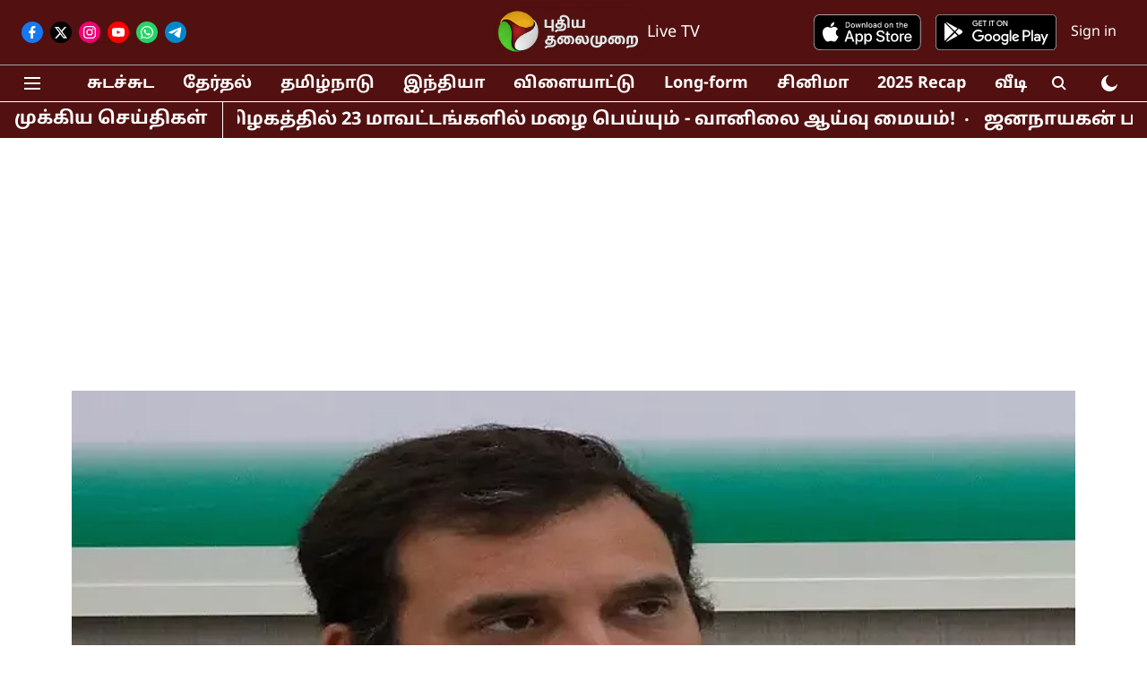

--- FILE ---
content_type: text/html; charset=utf-8
request_url: https://www.puthiyathalaimurai.com/india/-i-am-not-afraid-of-anyone--rahul-gandhi
body_size: 71809
content:
<!DOCTYPE html>
<html lang="ta" dir="ltr">
<head>
    <meta charset="utf-8"/>
    <title>&quot;நான் யாருக்கும் அஞ்சமாட்டேன்&quot;  -  ராகுல்காந்தி</title><link rel="canonical" href="https://www.puthiyathalaimurai.com/india/-i-am-not-afraid-of-anyone--rahul-gandhi"/><meta name="author" content="webteam"/><meta name="news_keywords" content="rahul gandhi,ராகுல்காந்தி,டிவிட்டர்,Walking,Gandhi birthday,twitter message,Hathras,I am not afraid,காந்தி பிறந்த நாள்,நான் யாருக்கும் அஞ்சமாட்டேன்"/><meta name="description" content="&quot;நான் யாருக்கும் அஞ்சமாட்டேன்&quot;  -  ராகுல்காந்தி"/><meta name="title" content="&quot;நான் யாருக்கும் அஞ்சமாட்டேன்&quot;  -  ராகுல்காந்தி"/><meta name="keywords" content="rahul gandhi,ராகுல்காந்தி,டிவிட்டர்,Walking,Gandhi birthday,twitter message,Hathras,I am not afraid,காந்தி பிறந்த நாள்,நான் யாருக்கும் அஞ்சமாட்டேன்"/><meta property="og:type" content="article"/><meta property="og:url" content="https://www.puthiyathalaimurai.com/india/-i-am-not-afraid-of-anyone--rahul-gandhi"/><meta property="og:title" content="&quot;நான் யாருக்கும் அஞ்சமாட்டேன்&quot;  -  ராகுல்காந்தி"/><meta property="og:description" content="மகாத்மா காந்தியின் 152 வது பிறந்த நாள் கொண்டாடப்பட்டுவருகிறது. அதையொட்டி டிவிட்டரில் காங்கிரஸ் முன்னாள் தலைவர் ராகுல்காந்தி பதிவிட்டுள்ளார். அதில், &amp;quot;உலகில்"/><meta name="twitter:card" content="summary_large_image"/><meta name="twitter:title" content="&quot;நான் யாருக்கும் அஞ்சமாட்டேன்&quot;  -  ராகுல்காந்தி"/><meta name="twitter:description" content="மகாத்மா காந்தியின் 152 வது பிறந்த நாள் கொண்டாடப்பட்டுவருகிறது. அதையொட்டி டிவிட்டரில் காங்கிரஸ் முன்னாள் தலைவர் ராகுல்காந்தி பதிவிட்டுள்ளார். அதில், &amp;quot;உலகில்"/><meta name="robots" content="max-image-preview:large"/><meta name="twitter:image" content="https://media.assettype.com/puthiyathalaimurai%2Fimport%2Fuploads%2Fnews-image%2F2020%2F10%2F02%2F800x400%2F98168.webp?w=1200&amp;ar=40%3A21&amp;auto=format%2Ccompress&amp;ogImage=true&amp;mode=crop&amp;enlarge=true&amp;overlay=false&amp;overlay_position=bottom&amp;overlay_width=100"/><meta property="twitter:image:alt" content="&quot;நான் யாருக்கும் அஞ்சமாட்டேன்&quot;  -  ராகுல்காந்தி"/><meta property="og:image" content="https://media.assettype.com/puthiyathalaimurai%2Fimport%2Fuploads%2Fnews-image%2F2020%2F10%2F02%2F800x400%2F98168.webp?w=1200&amp;ar=40%3A21&amp;auto=format%2Ccompress&amp;ogImage=true&amp;mode=crop&amp;enlarge=true&amp;overlay=false&amp;overlay_position=bottom&amp;overlay_width=100"/><meta property="og:image:width" content="1200"/><meta property="og:image:alt" content="&quot;நான் யாருக்கும் அஞ்சமாட்டேன்&quot;  -  ராகுல்காந்தி"/><meta name="twitter:creator" content="PRAMEELA K"/><meta name="twitter:site" content="@PTTVNewsX"/><meta name="twitter:domain" content="https://www.puthiyathalaimurai.com"/><meta property="fb:app_id" content="1113250065862572"/><meta property="og:site_name" content="Puthiyathalaimurai"/><script type="application/ld+json">{"@context":"http://schema.org","@type":"BreadcrumbList","itemListElement":[{"@type":"ListItem","position":1,"name":"Home","item":"https://www.puthiyathalaimurai.com"},{"@type":"ListItem","position":2,"name":"இந்தியா","item":"https://www.puthiyathalaimurai.com/india"},{"@type":"ListItem","position":3,"name":"\"நான் யாருக்கும் அஞ்சமாட்டேன்\"  -  ராகுல்காந்தி","item":"https://www.puthiyathalaimurai.com/india/-i-am-not-afraid-of-anyone--rahul-gandhi"}]}</script><meta/><script type="application/ld+json">{"headline":"\"நான் யாருக்கும் அஞ்சமாட்டேன்\"  -  ராகுல்காந்தி","image":[{"@type":"ImageObject","url":"https://media.assettype.com/puthiyathalaimurai/import/uploads/news-image/2020/10/02/800x400/98168.webp?w=1200&h=675&auto=format%2Ccompress&fit=max&enlarge=true","width":"1200","height":"675"},{"@type":"ImageObject","url":"https://media.assettype.com/puthiyathalaimurai/import/uploads/news-image/2020/10/02/800x400/98168.webp?w=1200&h=900&auto=format%2Ccompress&fit=max&enlarge=true","width":"1200","height":"900"},{"@type":"ImageObject","url":"https://media.assettype.com/puthiyathalaimurai/import/uploads/news-image/2020/10/02/800x400/98168.webp?w=1200&h=1200&auto=format%2Ccompress&fit=max&enlarge=true","width":"1200","height":"1200"}],"url":"https://www.puthiyathalaimurai.com/india/-i-am-not-afraid-of-anyone--rahul-gandhi","datePublished":"2020-10-02T08:18:49+05:30","mainEntityOfPage":{"@type":"WebPage","@id":"https://www.puthiyathalaimurai.com/india/-i-am-not-afraid-of-anyone--rahul-gandhi"},"publisher":{"@type":"Organization","@context":"http://schema.org","name":"Puthiyathalaimurai","url":"https://www.puthiyathalaimurai.com","logo":{"@context":"http://schema.org","@type":"ImageObject","author":"puthiyathalaimurai","contentUrl":"https://gumlet.assettype.com/puthiyathalaimurai/2023-03/2bc40af7-5a6f-41d6-9014-aa42e9f07450/PT_logo.png","url":"https://gumlet.assettype.com/puthiyathalaimurai/2023-03/2bc40af7-5a6f-41d6-9014-aa42e9f07450/PT_logo.png","name":"logo","width":"","height":""},"sameAs":["https://www.facebook.com/PutiyaTalaimuraimagazine","https://twitter.com/PTTVNewsX","https://www.instagram.com/puthiyathalaimurai/?igshid=1oa2tvu4qatqi","https://www.youtube.com/channel/UCmyKnNRH0wH-r8I-ceP-dsg","https://whatsapp.com/channel/0029Va8fbRm77qVSYqtBAl0D","https://t.me/puthiyathalaimuraigroup"],"id":"https://www.puthiyathalaimurai.com"},"author":[{"@type":"Person","givenName":"webteam","name":"webteam","url":"https://www.puthiyathalaimurai.com/author/webteam"}],"keywords":"","thumbnailUrl":"https://media.assettype.com/puthiyathalaimurai/import/uploads/news-image/2020/10/02/800x400/98168.webp?w=1200&h=675&auto=format%2Ccompress&fit=max&enlarge=true","articleBody":"மகாத்மா காந்தியின் 152 வது பிறந்த நாள் கொண்டாடப்பட்டுவருகிறது. அதையொட்டி டிவிட்டரில் காங்கிரஸ் முன்னாள் தலைவர் ராகுல்காந்தி பதிவிட்டுள்ளார்..அதில், &quot;உலகில் யாருக்கும்  நான் அஞ்சமாட்டேன். யாருடைய அநீதிக்கும் தலைவணங்கமாட்டேன், பொய்யை உண்மையுடன் வெல்வேன், பொய்யை எதிர்க்கும்போது எல்லா துன்பங்களையும் என்னால் தாங்கமுடியும். இனிய காந்தி ஜெயந்தி&quot; என்று அவர் தெரிவித்துள்ளார்..நேற்று ஹத்ராஸ் சம்பவம் தொடர்பாக பாதிக்கப்பட்ட பட்டியலின பெண்ணின் குடும்பத்தைச் சந்திக்க உத்தரவை மீறி யமுனா எக்ஸ்பிரஸ் சாலையில் நடைபயணம் மேற்கொண்டார் ராகுல்காந்தி. காவல்துறையினரால் தடுத்துநிறுத்தப்பட்டபோது தடுமாறி அவர் கீழே விழுந்தார்..இந்த நிலையில், அரசின் அதிகாரத்திற்கும் காவல்துறையின் அத்துமீறலுக்கும் பதிலளிப்பதைப்போல அவர் காந்தி ஜெயந்தி வாழ்த்துச்செய்தியை பதிவிட்டுள்ளார்.","dateCreated":"2020-10-02T08:18:49+05:30","dateModified":"2020-10-02T08:19:12+05:30","name":"\"நான் யாருக்கும் அஞ்சமாட்டேன்\"  -  ராகுல்காந்தி","isPartOf":{"@type":"WebPage","url":"https://www.puthiyathalaimurai.com/india/-i-am-not-afraid-of-anyone--rahul-gandhi","primaryImageOfPage":{"@type":"ImageObject","url":"https://media.assettype.com/puthiyathalaimurai/import/uploads/news-image/2020/10/02/800x400/98168.webp?w=1200&h=675&auto=format%2Ccompress&fit=max&enlarge=true","width":"1200","height":"675"}},"articleSection":"இந்தியா","alternativeHeadline":"","description":null,"@type":"NewsArticle","@context":"http://schema.org"}</script><link rel="amphtml" href="https://www.puthiyathalaimurai.com/amp/story/india/-i-am-not-afraid-of-anyone--rahul-gandhi"/>
    <link href="/manifest.json" rel="manifest">
    <link rel="icon" href="/favicon.ico" type="image/x-icon">
    <meta content="width=device-width, initial-scale=1" name="viewport">
    <meta name="apple-mobile-web-app-capable" content="yes">
    <meta name="apple-mobile-web-app-status-bar-style" content="black">
    <meta name="apple-mobile-web-app-title" content="puthiyathalaimurai">
    <meta name="theme-color" content="#521010">

    

    
  
<script type="application/javascript">
  (() => setTimeout(() => {
    const scriptTag = document.createElement("script");
    scriptTag.setAttribute("src", "https://cdn.onesignal.com/sdks/OneSignalSDK.js");
    scriptTag.setAttribute("async", "true");
    const head = document.head;
    head.insertBefore(scriptTag, head.firstElementChild);
  }, 4000))();
  
  var OneSignal = OneSignal || [];
  OneSignal.push(function() {
    OneSignal.init({
      appId: "139b8bb5-3119-4368-97ea-39b265008b2e",
      notifyButton: {
        enable: true
      },
      autoRegister: true,
      persistNotification: false,
      safari_web_id: ""
    });
  });

  OneSignal.push(function() {
    OneSignal.sendTag("puthiyathalaimurai-breaking-news", "true").then(function(tagsSent) {
      console.info("Onesignal tags sent --> ", tagsSent);
    });
  });
</script>




            

    <link data-react-helmet="true" rel="preload" as="image" imagesrcset="//media.assettype.com/puthiyathalaimurai%2Fimport%2Fuploads%2Fnews-image%2F2020%2F10%2F02%2F800x400%2F98168.webp?w=480&amp;auto=format%2Ccompress&amp;fit=max 480w,//media.assettype.com/puthiyathalaimurai%2Fimport%2Fuploads%2Fnews-image%2F2020%2F10%2F02%2F800x400%2F98168.webp?w=640&amp;auto=format%2Ccompress&amp;fit=max 640w,//media.assettype.com/puthiyathalaimurai%2Fimport%2Fuploads%2Fnews-image%2F2020%2F10%2F02%2F800x400%2F98168.webp?w=768&amp;auto=format%2Ccompress&amp;fit=max 768w,//media.assettype.com/puthiyathalaimurai%2Fimport%2Fuploads%2Fnews-image%2F2020%2F10%2F02%2F800x400%2F98168.webp?w=1024&amp;auto=format%2Ccompress&amp;fit=max 1024w,//media.assettype.com/puthiyathalaimurai%2Fimport%2Fuploads%2Fnews-image%2F2020%2F10%2F02%2F800x400%2F98168.webp?w=1200&amp;auto=format%2Ccompress&amp;fit=max 1200w" imagesizes="(max-width: 768px) 90vw, 75vw"/>
    <!-- Styles for CLS start-->
    <style>
        :root {
            --logoWidth: 103px;
            --logoHeight: 32px;
        }
        .header-height {
            height: 48px !important;
        }
        .sticky-header-height {
            height:  48px !important;
        }
        .logoHeight {
            max-height: 32px !important;
            max-width: 103px !important;
        }
        @media (min-width: 768px) {
            :root {
                --logoWidth: 180px;
                --logoHeight: 56px;
            }
            .header-height {
                height: 73px !important;
            }
            .sticky-header-height {
                height: 113px !important;
            }
            .logoHeight {
                max-height: 56px !important;
                max-width: 180px !important;
            }
        }
    </style>
   <!-- Styles for CLS end-->

    <style>
         
        /* tamil */
@font-face {
  font-family: 'Noto Sans Tamil';
  font-style: normal;
  font-weight: 400;
  font-stretch: normal;
  src: url(https://fonts.gstatic.com/s/notosanstamil/v31/ieVc2YdFI3GCY6SyQy1KfStzYKZgzN1z4LKDbeZce-0429tBManUktuex7vGo40AoqHd_A.woff2) format('woff2');
  unicode-range: U+0964-0965, U+0B82-0BFA, U+200C-200D, U+20B9, U+25CC;
font-display: swap; }
/* latin-ext */
@font-face {
  font-family: 'Noto Sans Tamil';
  font-style: normal;
  font-weight: 400;
  font-stretch: normal;
  src: url(https://fonts.gstatic.com/s/notosanstamil/v31/ieVc2YdFI3GCY6SyQy1KfStzYKZgzN1z4LKDbeZce-0429tBManUktuex7vGo40YoqHd_A.woff2) format('woff2');
  unicode-range: U+0100-02BA, U+02BD-02C5, U+02C7-02CC, U+02CE-02D7, U+02DD-02FF, U+0304, U+0308, U+0329, U+1D00-1DBF, U+1E00-1E9F, U+1EF2-1EFF, U+2020, U+20A0-20AB, U+20AD-20C0, U+2113, U+2C60-2C7F, U+A720-A7FF;
font-display: swap; }
/* latin */
@font-face {
  font-family: 'Noto Sans Tamil';
  font-style: normal;
  font-weight: 400;
  font-stretch: normal;
  src: url(https://fonts.gstatic.com/s/notosanstamil/v31/ieVc2YdFI3GCY6SyQy1KfStzYKZgzN1z4LKDbeZce-0429tBManUktuex7vGo40WoqE.woff2) format('woff2');
  unicode-range: U+0000-00FF, U+0131, U+0152-0153, U+02BB-02BC, U+02C6, U+02DA, U+02DC, U+0304, U+0308, U+0329, U+2000-206F, U+20AC, U+2122, U+2191, U+2193, U+2212, U+2215, U+FEFF, U+FFFD;
font-display: swap; }
/* tamil */
@font-face {
  font-family: 'Noto Sans Tamil';
  font-style: normal;
  font-weight: 700;
  font-stretch: normal;
  src: url(https://fonts.gstatic.com/s/notosanstamil/v31/ieVc2YdFI3GCY6SyQy1KfStzYKZgzN1z4LKDbeZce-0429tBManUktuex7shpI0AoqHd_A.woff2) format('woff2');
  unicode-range: U+0964-0965, U+0B82-0BFA, U+200C-200D, U+20B9, U+25CC;
font-display: swap; }
/* latin-ext */
@font-face {
  font-family: 'Noto Sans Tamil';
  font-style: normal;
  font-weight: 700;
  font-stretch: normal;
  src: url(https://fonts.gstatic.com/s/notosanstamil/v31/ieVc2YdFI3GCY6SyQy1KfStzYKZgzN1z4LKDbeZce-0429tBManUktuex7shpI0YoqHd_A.woff2) format('woff2');
  unicode-range: U+0100-02BA, U+02BD-02C5, U+02C7-02CC, U+02CE-02D7, U+02DD-02FF, U+0304, U+0308, U+0329, U+1D00-1DBF, U+1E00-1E9F, U+1EF2-1EFF, U+2020, U+20A0-20AB, U+20AD-20C0, U+2113, U+2C60-2C7F, U+A720-A7FF;
font-display: swap; }
/* latin */
@font-face {
  font-family: 'Noto Sans Tamil';
  font-style: normal;
  font-weight: 700;
  font-stretch: normal;
  src: url(https://fonts.gstatic.com/s/notosanstamil/v31/ieVc2YdFI3GCY6SyQy1KfStzYKZgzN1z4LKDbeZce-0429tBManUktuex7shpI0WoqE.woff2) format('woff2');
  unicode-range: U+0000-00FF, U+0131, U+0152-0153, U+02BB-02BC, U+02C6, U+02DA, U+02DC, U+0304, U+0308, U+0329, U+2000-206F, U+20AC, U+2122, U+2191, U+2193, U+2212, U+2215, U+FEFF, U+FFFD;
font-display: swap; }
/* tamil */
@font-face {
  font-family: 'Noto Sans Tamil';
  font-style: normal;
  font-weight: 400;
  font-stretch: normal;
  src: url(https://fonts.gstatic.com/s/notosanstamil/v31/ieVc2YdFI3GCY6SyQy1KfStzYKZgzN1z4LKDbeZce-0429tBManUktuex7vGo40AoqHd_A.woff2) format('woff2');
  unicode-range: U+0964-0965, U+0B82-0BFA, U+200C-200D, U+20B9, U+25CC;
font-display: swap; }
/* latin-ext */
@font-face {
  font-family: 'Noto Sans Tamil';
  font-style: normal;
  font-weight: 400;
  font-stretch: normal;
  src: url(https://fonts.gstatic.com/s/notosanstamil/v31/ieVc2YdFI3GCY6SyQy1KfStzYKZgzN1z4LKDbeZce-0429tBManUktuex7vGo40YoqHd_A.woff2) format('woff2');
  unicode-range: U+0100-02BA, U+02BD-02C5, U+02C7-02CC, U+02CE-02D7, U+02DD-02FF, U+0304, U+0308, U+0329, U+1D00-1DBF, U+1E00-1E9F, U+1EF2-1EFF, U+2020, U+20A0-20AB, U+20AD-20C0, U+2113, U+2C60-2C7F, U+A720-A7FF;
font-display: swap; }
/* latin */
@font-face {
  font-family: 'Noto Sans Tamil';
  font-style: normal;
  font-weight: 400;
  font-stretch: normal;
  src: url(https://fonts.gstatic.com/s/notosanstamil/v31/ieVc2YdFI3GCY6SyQy1KfStzYKZgzN1z4LKDbeZce-0429tBManUktuex7vGo40WoqE.woff2) format('woff2');
  unicode-range: U+0000-00FF, U+0131, U+0152-0153, U+02BB-02BC, U+02C6, U+02DA, U+02DC, U+0304, U+0308, U+0329, U+2000-206F, U+20AC, U+2122, U+2191, U+2193, U+2212, U+2215, U+FEFF, U+FFFD;
font-display: swap; }
/* tamil */
@font-face {
  font-family: 'Noto Sans Tamil';
  font-style: normal;
  font-weight: 700;
  font-stretch: normal;
  src: url(https://fonts.gstatic.com/s/notosanstamil/v31/ieVc2YdFI3GCY6SyQy1KfStzYKZgzN1z4LKDbeZce-0429tBManUktuex7shpI0AoqHd_A.woff2) format('woff2');
  unicode-range: U+0964-0965, U+0B82-0BFA, U+200C-200D, U+20B9, U+25CC;
font-display: swap; }
/* latin-ext */
@font-face {
  font-family: 'Noto Sans Tamil';
  font-style: normal;
  font-weight: 700;
  font-stretch: normal;
  src: url(https://fonts.gstatic.com/s/notosanstamil/v31/ieVc2YdFI3GCY6SyQy1KfStzYKZgzN1z4LKDbeZce-0429tBManUktuex7shpI0YoqHd_A.woff2) format('woff2');
  unicode-range: U+0100-02BA, U+02BD-02C5, U+02C7-02CC, U+02CE-02D7, U+02DD-02FF, U+0304, U+0308, U+0329, U+1D00-1DBF, U+1E00-1E9F, U+1EF2-1EFF, U+2020, U+20A0-20AB, U+20AD-20C0, U+2113, U+2C60-2C7F, U+A720-A7FF;
font-display: swap; }
/* latin */
@font-face {
  font-family: 'Noto Sans Tamil';
  font-style: normal;
  font-weight: 700;
  font-stretch: normal;
  src: url(https://fonts.gstatic.com/s/notosanstamil/v31/ieVc2YdFI3GCY6SyQy1KfStzYKZgzN1z4LKDbeZce-0429tBManUktuex7shpI0WoqE.woff2) format('woff2');
  unicode-range: U+0000-00FF, U+0131, U+0152-0153, U+02BB-02BC, U+02C6, U+02DA, U+02DC, U+0304, U+0308, U+0329, U+2000-206F, U+20AC, U+2122, U+2191, U+2193, U+2212, U+2215, U+FEFF, U+FFFD;
font-display: swap; }

        
        body.fonts-loaded {--primaryFont: "Noto Sans Tamil", -apple-system, BlinkMacSystemFont, 'Segoe UI', 'Roboto', 'Oxygen', 'Ubuntu', 'Cantarell',
  'Fira Sans', 'Droid Sans', 'Helvetica Neue', sans-serif;--secondaryFont: "Noto Sans Tamil", -apple-system, BlinkMacSystemFont, 'Segoe UI', 'Roboto', 'Oxygen', 'Ubuntu', 'Cantarell',
  'Fira Sans', 'Droid Sans', 'Helvetica Neue', sans-serif;--fontsize-larger: 24px;--fontsize-halfjumbo: 32px;--fontsize-largest: 29px;--fontsize-smaller: 11px;--fontsize-small: 13px;--fontsize-medium: 16px;}
        #sw-wrapper{position:fixed;background-color:#fff;align-items:center;margin:0 40px 48px;width:294px;height:248px;box-shadow:0 0 10px 0 rgba(0,0,0,.19);bottom:0;z-index:1001;flex-direction:column;display:none;right:0}.sw-app{font-weight:700;text-transform:capitalize}.sw-url{color:#858585;font-size:12px}#sw-wrapper .sw-wrapper--image{width:56px;margin-bottom:10px}#sw-wrapper #service-worker-popup{position:absolute;border:0;border-radius:0;bottom:32px;background-color:var(--primaryColor,#2c61ad)}#sw-wrapper #close-dialog{align-self:flex-end;border:0;background-color:transparent;color:var(--primaryColor,#000);padding:12px}#sw-wrapper #close-dialog svg{width:24px}@media (min-width:320px) and (max-width:767px){#sw-wrapper{position:fixed;background-color:#fff;width:100%;align-items:center;justify-content:start;height:248px;bottom:0;z-index:1001;flex-direction:column;margin:0}}
        </style>
    <style>
        /*! normalize.css v7.0.0 | MIT License | github.com/necolas/normalize.css */html{-ms-text-size-adjust:100%;-webkit-text-size-adjust:100%;line-height:1.15}article,aside,footer,header,nav,section{display:block}h1{font-size:2em;margin:.67em 0}figcaption,figure,main{display:block}figure{margin:1em 40px}hr{box-sizing:content-box;height:0;overflow:visible}pre{font-family:monospace;font-size:1em}a{-webkit-text-decoration-skip:objects;background-color:transparent}abbr[title]{border-bottom:none;text-decoration:underline;text-decoration:underline dotted}b,strong{font-weight:bolder}code,kbd,samp{font-family:monospace;font-size:1em}dfn{font-style:italic}mark{background-color:#ff0;color:#000}small{font-size:80%}sub,sup{font-size:75%;line-height:0;position:relative;vertical-align:baseline}sub{bottom:-.25em}sup{top:-.5em}audio,video{display:inline-block}audio:not([controls]){display:none;height:0}img{border-style:none}svg:not(:root){overflow:hidden}button,input,optgroup,select,textarea{font-family:var(--primaryFont);font-size:100%;line-height:1.15;margin:0}button,input{overflow:visible}button,select{text-transform:none}[type=reset],[type=submit],button,html [type=button]{-webkit-appearance:button}[type=button]::-moz-focus-inner,[type=reset]::-moz-focus-inner,[type=submit]::-moz-focus-inner,button::-moz-focus-inner{border-style:none;padding:0}[type=button]:-moz-focusring,[type=reset]:-moz-focusring,[type=submit]:-moz-focusring,button:-moz-focusring{outline:1px dotted ButtonText}fieldset{padding:.35em .75em .625em}legend{box-sizing:border-box;color:inherit;display:table;max-width:100%;padding:0;white-space:normal}progress{display:inline-block;vertical-align:baseline}textarea{overflow:auto}[type=checkbox],[type=radio]{box-sizing:border-box;padding:0}[type=number]::-webkit-inner-spin-button,[type=number]::-webkit-outer-spin-button{height:auto}[type=search]{-webkit-appearance:textfield;outline-offset:-2px}[type=search]::-webkit-search-cancel-button,[type=search]::-webkit-search-decoration{-webkit-appearance:none}::-webkit-file-upload-button{-webkit-appearance:button;font:inherit}details,menu{display:block}summary{display:list-item}canvas{display:inline-block}[hidden],template{display:none}:root{--transparentBlack:rgba(53,53,53,.5);--blackTransparent:rgba(0,0,0,.2);--rgbBlack:0,0,0;--rgbWhite:255,255,255;--white:#fff;--black:#000;--shaded-grey:#6f6d70;--base-blue:#2f73e4;--slighty-darker-blue:#4860bc;--gray-light:#818181;--grey:#dadada;--light-blue:#e7e7f6;--orange:#e84646;--light-gray:#333;--off-grey:#dadee1;--lighter-gray:#797979;--darkest-gray:#333;--darker-gray:#313131;--faded-gray:#0f0f0f;--red:#ff7171;--bright-red:#de0c0b;--blue:#023048;--gray:#5c5c5c;--gray-darkest:#232323;--gray-lighter:#a4a4a4;--gray-lightest:#e9e6e6;--facebook:#4e71a8;--twitter:#1cb7eb;--linkedin:#0077b5;--whatsapp:#25d366;--concrete:#f2f2f2;--tundora:#4c4c4c;--greyBlack:#464646;--gray-whiter:#d8d8d8;--gray-white-fa:#fafafa;--lightBlue:#5094fb;--whitest:#eaeaea;--darkBlue:#132437;--paragraphColor:#4d4d4d;--success:#2dbe65;--defaultDarkBackground:#262626;--defaultDarkBorder:rgba(161,175,194,.1);--font-size-smaller:12px;--font-size-small:14px;--font-size-base:16px;--font-size-medium:18px;--fontsize-large:24px;--fontsize-larger:32px;--oneColWidth:73px;--sevenColWidth:655px;--outerSpace:calc(50vw - 594px);--headerWidth:122px;--headerLargeWidth:190px;--headerHeight:32px;--bold:bold;--normal:normal}@media (min-width:768px){:root{--headerWidth:300px;--headerHeight:56px;--headerLargeWidth:300px}}html{font-size:100%}body{font-family:var(--primaryFont);font-size:1rem;font-weight:400;line-height:var(--bodyLineHeight);text-rendering:auto}h1,h2,h3,h4,h5,h6,ol,p,ul{font-weight:400;margin:0;padding:0}h1{font-size:2.25rem;font-weight:300;line-height:1.38889rem}h1,h2{font-family:var(--primaryFont)}h2{font-size:2rem;line-height:2.22222rem;padding:.75rem 0 .5rem}h3{font-family:var(--primaryFont);font-size:1.8125rem;line-height:1.24138rem;word-break:normal}h4{font-size:1.5rem}h4,h5{font-weight:700;line-height:1.33333rem}h5{font-size:1.125rem}h6{font-size:.8125rem;line-height:1.23077rem}p{font-size:1rem;line-height:var(--bodyLineHeight)}li,p{font-family:var(--primaryFont)}:root{--zIndex-60:600;--zIndex-header-item:601;--zIndex-social:499;--zIndex-social-popup:1000;--zIndex-sub-menu:9;--zIndex-99:99;--zIndex-search:999;--zIndex-menu:2;--zIndex-loader-overlay:1100}.play-icon{position:relative}.play-icon:after,.play-icon:before{content:"";display:block;left:50%;position:absolute;top:50%;transform:translateX(-50%) translateY(-50%)}.play-icon:before{background:#000;border-radius:50%;height:46px;opacity:.8;width:46px;z-index:10}@media (min-width:768px){.play-icon:before{height:60px;width:60px}}.play-icon:after{border-bottom:7px solid transparent;border-left:11px solid #fff;border-top:7px solid transparent;height:0;margin-left:2px;width:0;z-index:11}@media (min-width:768px){.play-icon:after{border-bottom:9px solid transparent;border-left:15px solid #fff;border-top:9px solid transparent}}.play-icon--small:before{height:46px;width:46px}@media (min-width:768px){.play-icon--small:before{height:46px;width:46px}}.play-icon--small:after{border-bottom:7px solid transparent;border-left:11px solid #fff;border-top:7px solid transparent}@media (min-width:768px){.play-icon--small:after{border-bottom:9px solid transparent;border-left:15px solid #fff;border-top:9px solid transparent}}.play-icon--medium:before{height:46px;width:46px}@media (min-width:768px){.play-icon--medium:before{height:65px;width:65px}}.play-icon--medium:after{border-bottom:7px solid transparent;border-left:11px solid #fff;border-top:7px solid transparent}@media (min-width:768px){.play-icon--medium:after{border-bottom:13px solid transparent;border-left:20px solid #fff;border-top:13px solid transparent}}.play-icon--large:before{height:46px;width:46px}@media (min-width:768px){.play-icon--large:before{height:100px;width:100px}}.play-icon--large:after{border-bottom:7px solid transparent;border-left:11px solid #fff;border-top:7px solid transparent}@media (min-width:768px){.play-icon--large:after{border-bottom:15px solid transparent;border-left:22px solid #fff;border-top:15px solid transparent}}.component-wrapper{overflow:auto;padding:32px 15px}.component-wrapper,.maxwidth-wrapper{margin-left:auto;margin-right:auto;max-width:1172px}.component-wrapper-fluid{margin-bottom:15px}@media (min-width:768px){.component-wrapper-fluid{padding-top:15px}}.card-background-color{background-color:var(--white)}.card>:nth-child(3){clear:both;content:""}.app-ad{overflow:hidden;text-align:center;width:100%}.app-ad--vertical{padding-bottom:15px;text-align:center}@media (min-width:768px){.app-ad--vertical{text-align:right}}.app-ad--mrec .adBox,.app-ad--mrec .adbutler-wrapper{padding:30px 0}.app-ad--story-mrec .adBox,.app-ad--story-mrec .adbutler-wrapper{padding-bottom:35px}.app-ad--leaderboard .adBox,.app-ad--leaderboard .adbutler-wrapper{padding:8px}.app-ad--horizontal{clear:both}.app-ad--horizontal .adBox,.app-ad--horizontal .adbutler-wrapper{padding:15px 0}.app-ad--story-horizontal .adBox,.app-ad--story-horizontal .adbutler-wrapper{padding-bottom:25px}.app-ad--grid-horizontal{grid-column:1/4}.video-play-icon{display:block;position:relative}.video-play-icon:before{background-size:88px;content:"";display:block;height:90px;left:50%;position:absolute;top:50%;transform:translate(-50%,-50%);width:90px;z-index:10}.qt-button{border-radius:100px;color:#fff;font-family:var(--primaryFont);font-size:1rem;font-weight:300;padding:10px 28px;text-align:center}.qt-button:hover{cursor:pointer}.qt-button--primary{background:#2f73e4}.qt-button--secondary{background:#2f73e4;border:1px solid #fff}.qt-button--transparent{background:transparent;border:2px solid #2f73e4;color:#2f73e4}.overlay{background:rgba(0,0,0,.09);display:none;height:100%;left:0;position:fixed;top:0;width:100%;z-index:600}.overlay--active{display:block}.sidebar{height:100%;left:0;overflow:scroll;padding:50px 48px;position:fixed;top:0;transform:translateX(-100%);transition:transform 375ms cubic-bezier(0,0,.2,1);width:100%;z-index:601}@media (min-width:768px){.sidebar{width:445px}}.sidebar.open{background-color:var(--headerBackgroundColor,#fff);color:var(--headerTextColor,#333);transform:translateX(0);transition:transform 375ms cubic-bezier(.4,0,1,1)}.ltr-side-bar{left:auto;right:0;transform:translateX(100%)}.ltr-arrow{left:0;position:absolute;right:unset}.sidebar.open.ltr-side-bar{transform:translateX(0)}.sidebar__nav__logo{font-family:var(--primaryFont);font-size:2.125rem;font-weight:700;margin-bottom:60px}.sidebar__nav__logo:after,.sidebar__nav__logo:before{content:"";display:table}.sidebar__nav__logo:after{clear:both}.sidebar__nav__logo .logo{color:#2f73e4;display:inline-block;float:left;font-family:var(--primaryFont);font-size:2.125rem;font-weight:700;max-width:210px;padding:0}.sidebar__nav__logo .logo .app-logo__element{max-height:85px;object-fit:contain}.sidebar__nav__logo .close{color:var(--headerIconColor,#a9a9a9);cursor:pointer;float:right;font-weight:300;height:22px;position:relative;top:16px;width:22px}.sidebar__social li{display:inline-block}.sidebar__social li a{margin-right:25px}ul.sidebar__info{border-top:2px solid #2f73e4;margin:0 0 50px;padding-top:30px}ul.sidebar__info li a{font-size:1.375rem!important;font-weight:300}ul.submenu li a{color:var(--headerTextColor,#a9a9a9);font-size:1.375rem;padding-bottom:25px}.sidebar__nav{font-family:var(--primaryFont)}.sidebar__nav ul{list-style:none;margin:0;padding:0}.sidebar__nav ul li{clear:both}.sidebar__nav ul li a,.sidebar__nav ul li span{cursor:pointer;display:block;font-size:1.625rem;font-weight:300;padding-bottom:30px}.sidebar__nav ul li a:hover,.sidebar__nav ul li span:hover{color:var(--headerIconColor,#a9a9a9)}.sidebar__nav ul li.has--submenu .submenu-arrow{float:right}.sidebar__nav ul li.has--submenu a,.sidebar__nav ul li.has--submenu div{display:flex;justify-content:space-between}.sidebar__nav ul li.has--submenu .submenu-arrow:after{border-style:solid;border-width:.07em .07em 0 0;color:#9e9e9e;content:"";display:inline-block;float:right;height:.45em;position:relative;top:.45em;transform:rotate(135deg);transition:transform .3s;vertical-align:top;width:.45em;will-change:transform}.sidebar__nav ul li.has--submenu.open .submenu-arrow:after{top:.65em;transform:rotate(315deg)}ul.submenu li a:hover{color:var(--headerIconColor,#a9a9a9)}ul.submenu{display:none;padding-left:38px}input,ul.submenu--show{display:block}input{background:#fff;border:none;border-radius:4px;color:#a3a3a3;font-weight:300;padding:10px 15px;width:100%}button{border-radius:100px;color:#fff;font-size:1rem;padding:10px 27px}.qt-search{align-items:center;display:flex;position:relative}.qt-search__form-wrapper{width:100%}.qt-search__form-wrapper form input{background-color:transparent;border-bottom:1px solid #d8d8d8;border-radius:0;font-size:32px;font-weight:700;opacity:.5;outline:none;padding:8px 0}.qt-search__form .search-icon{background:transparent;border:none;cursor:pointer;height:24px;outline:none;position:absolute;right:0;top:0;width:24px}html[dir=rtl] .search-icon{left:0;right:auto}.loader-overlay-container{align-items:center;background-color:rgba(0,0,0,.8);bottom:0;display:flex;flex-direction:column-reverse;justify-content:center;left:0;position:fixed;right:0;top:0;z-index:var(--zIndex-loader-overlay)}.spinning-loader{animation:spinAnimation 1.1s ease infinite;border-radius:50%;font-size:10px;height:1em;position:relative;text-indent:-9999em;transform:translateZ(0);width:1em}@keyframes spinAnimation{0%,to{box-shadow:0 -2.6em 0 0 var(--white),1.8em -1.8em 0 0 var(--blackTransparent),2.5em 0 0 0 var(--blackTransparent),1.75em 1.75em 0 0 var(--blackTransparent),0 2.5em 0 0 var(--blackTransparent),-1.8em 1.8em 0 0 var(--blackTransparent),-2.6em 0 0 0 hsla(0,0%,100%,.5),-1.8em -1.8em 0 0 hsla(0,0%,100%,.7)}12.5%{box-shadow:0 -2.6em 0 0 hsla(0,0%,100%,.7),1.8em -1.8em 0 0 var(--white),2.5em 0 0 0 var(--blackTransparent),1.75em 1.75em 0 0 var(--blackTransparent),0 2.5em 0 0 var(--blackTransparent),-1.8em 1.8em 0 0 var(--blackTransparent),-2.6em 0 0 0 var(--blackTransparent),-1.8em -1.8em 0 0 hsla(0,0%,100%,.5)}25%{box-shadow:0 -2.6em 0 0 hsla(0,0%,100%,.5),1.8em -1.8em 0 0 hsla(0,0%,100%,.7),2.5em 0 0 0 var(--white),1.75em 1.75em 0 0 var(--blackTransparent),0 2.5em 0 0 var(--blackTransparent),-1.8em 1.8em 0 0 var(--blackTransparent),-2.6em 0 0 0 var(--blackTransparent),-1.8em -1.8em 0 0 var(--blackTransparent)}37.5%{box-shadow:0 -2.6em 0 0 var(--blackTransparent),1.8em -1.8em 0 0 hsla(0,0%,100%,.5),2.5em 0 0 0 hsla(0,0%,100%,.7),1.75em 1.75em 0 0 var(--white),0 2.5em 0 0 var(--blackTransparent),-1.8em 1.8em 0 0 var(--blackTransparent),-2.6em 0 0 0 var(--blackTransparent),-1.8em -1.8em 0 0 var(--blackTransparent)}50%{box-shadow:0 -2.6em 0 0 var(--blackTransparent),1.8em -1.8em 0 0 var(--blackTransparent),2.5em 0 0 0 hsla(0,0%,100%,.5),1.75em 1.75em 0 0 hsla(0,0%,100%,.7),0 2.5em 0 0 var(--white),-1.8em 1.8em 0 0 var(--blackTransparent),-2.6em 0 0 0 var(--blackTransparent),-1.8em -1.8em 0 0 var(--blackTransparent)}62.5%{box-shadow:0 -2.6em 0 0 var(--blackTransparent),1.8em -1.8em 0 0 var(--blackTransparent),2.5em 0 0 0 var(--blackTransparent),1.75em 1.75em 0 0 hsla(0,0%,100%,.5),0 2.5em 0 0 hsla(0,0%,100%,.7),-1.8em 1.8em 0 0 var(--white),-2.6em 0 0 0 var(--blackTransparent),-1.8em -1.8em 0 0 var(--blackTransparent)}75%{box-shadow:0 -2.6em 0 0 var(--blackTransparent),1.8em -1.8em 0 0 var(--blackTransparent),2.5em 0 0 0 var(--blackTransparent),1.75em 1.75em 0 0 var(--blackTransparent),0 2.5em 0 0 hsla(0,0%,100%,.5),-1.8em 1.8em 0 0 hsla(0,0%,100%,.7),-2.6em 0 0 0 var(--white),-1.8em -1.8em 0 0 var(--blackTransparent)}87.5%{box-shadow:0 -2.6em 0 0 var(--blackTransparent),1.8em -1.8em 0 0 var(--blackTransparent),2.5em 0 0 0 var(--blackTransparent),1.75em 1.75em 0 0 var(--blackTransparent),0 2.5em 0 0 var(--blackTransparent),-1.8em 1.8em 0 0 hsla(0,0%,100%,.5),-2.6em 0 0 0 hsla(0,0%,100%,.7),-1.8em -1.8em 0 0 var(--white)}}.icon.loader{fill:var(--primaryColor);height:50px;left:calc(50% - 50px);position:fixed;top:calc(50% - 25px);width:100px}:root{--arrow-c-brand1:#ff214b;--arrow-c-brand2:#1bbb87;--arrow-c-brand3:#6fe7c0;--arrow-c-brand4:#f6f8ff;--arrow-c-brand5:#e9e9e9;--arrow-c-accent1:#2fd072;--arrow-c-accent2:#f5a623;--arrow-c-accent3:#f81010;--arrow-c-accent4:#d71212;--arrow-c-accent5:#f2f2f2;--arrow-c-accent6:#e8eaed;--arrow-c-mono1:#000;--arrow-c-mono2:rgba(0,0,0,.9);--arrow-c-mono3:rgba(0,0,0,.7);--arrow-c-mono4:rgba(0,0,0,.6);--arrow-c-mono5:rgba(0,0,0,.3);--arrow-c-mono6:rgba(0,0,0,.2);--arrow-c-mono7:rgba(0,0,0,.1);--arrow-c-invert-mono1:#fff;--arrow-c-invert-mono2:hsla(0,0%,100%,.9);--arrow-c-invert-mono3:hsla(0,0%,100%,.7);--arrow-c-invert-mono4:hsla(0,0%,100%,.6);--arrow-c-invert-mono5:hsla(0,0%,100%,.3);--arrow-c-invert-mono6:hsla(0,0%,100%,.2);--arrow-c-invert-mono7:hsla(0,0%,100%,.1);--arrow-c-invert-mono8:#dedede;--arrow-c-invert-mono9:hsla(0,0%,87%,.1);--arrow-c-dark:#0d0d0d;--arrow-c-light:#fff;--arrow-spacing-xxxs:2px;--arrow-spacing-xxs:4px;--arrow-spacing-xs:8px;--arrow-spacing-s:12px;--arrow-spacing-m:16px;--arrow-spacing-20:20px;--arrow-spacing-l:24px;--arrow-spacing-xl:32px;--arrow-spacing-28:28px;--arrow-spacing-48:48px;--arrow-spacing-40:40px;--arrow-spacing-96:96px;--arrow-fs-tiny:14px;--arrow-fs-xs:16px;--arrow-fs-s:18px;--arrow-fs-m:20px;--arrow-fs-l:24px;--arrow-fs-xl:26px;--arrow-fs-xxl:30px;--arrow-fs-huge:32px;--arrow-fs-big:40px;--arrow-fs-jumbo:54px;--arrow-fs-28:28px;--arrow-typeface-primary:-apple-system,BlinkMacSystemFont,"Helvetica Neue",Helvetica,Arial,sans-serif;--arrow-typeface-secondary:Verdana,Geneva,Tahoma,sans-serif;--arrow-sans-serif:sans-serif;--arrow-lh-1:1;--arrow-lh-2:1.2;--arrow-lh-3:1.3;--arrow-lh-4:1.4;--arrow-lh-5:1.5;--arrow-fw-light:300;--arrow-fw-normal:400;--arrow-fw-500:500;--arrow-fw-semi-bold:600;--arrow-fw-bold:700;--light-border:var(--arrow-c-invert-mono7);--dark-border:var(--arrow-c-mono7);--fallback-img:#e8e8e8;--z-index-9:9;--z-index-1:1}.arrow-component{-webkit-font-smoothing:antialiased;-moz-osx-font-smoothing:grayscale;-moz-font-feature-settings:"liga" on;font-family:var(--arrow-typeface-primary);font-weight:var(--arrow-fw-normal);text-rendering:optimizeLegibility}.arrow-component h1,.arrow-component h2,.arrow-component h3,.arrow-component h4,.arrow-component h5,.arrow-component h6,.arrow-component ol,.arrow-component ul{font-family:var(--arrow-typeface-primary)}.arrow-component li,.arrow-component p{font-size:var(--arrow-fs-xs);line-height:var(--arrow-lh-1)}.arrow-component figure{margin:0;padding:0}.arrow-component h1{font-size:var(--arrow-fs-28);font-stretch:normal;font-style:normal;font-weight:var(--arrow-fw-bold);letter-spacing:normal;line-height:var(--arrow-lh-3)}@media only screen and (min-width:768px){.arrow-component h1{font-size:var(--arrow-fs-big)}}.arrow-component h2{font-size:var(--arrow-fs-l);font-stretch:normal;font-style:normal;font-weight:var(--arrow-fw-bold);letter-spacing:normal;line-height:var(--arrow-lh-3)}@media only screen and (min-width:768px){.arrow-component h2{font-size:var(--arrow-fs-huge)}}.arrow-component h3{font-size:var(--arrow-fs-m);font-stretch:normal;font-style:normal;font-weight:var(--arrow-fw-bold);letter-spacing:normal;line-height:var(--arrow-lh-3)}@media only screen and (min-width:768px){.arrow-component h3{font-size:var(--arrow-fs-l)}}.arrow-component h4{font-size:var(--arrow-fs-s);font-stretch:normal;font-style:normal;font-weight:var(--arrow-fw-bold);letter-spacing:normal;line-height:var(--arrow-lh-3)}@media only screen and (min-width:768px){.arrow-component h4{font-size:var(--arrow-fs-m)}}.arrow-component h5{font-size:var(--arrow-fs-xs);font-stretch:normal;font-style:normal;font-weight:var(--arrow-fw-bold);letter-spacing:normal;line-height:var(--arrow-lh-3)}@media only screen and (min-width:768px){.arrow-component h5{font-size:var(--arrow-fs-s)}}.arrow-component h6{font-size:var(--arrow-fs-xs);font-weight:var(--arrow-fw-bold);line-height:var(--arrow-lh-3)}.arrow-component h6,.arrow-component p{font-stretch:normal;font-style:normal;letter-spacing:normal}.arrow-component p{font-family:var(--arrow-typeface-secondary);font-size:var(--arrow-fs-m);font-weight:400;line-height:var(--arrow-lh-5);word-break:break-word}.arrow-component.full-width-with-padding{margin-left:calc(-50vw + 50%);margin-right:calc(-50vw + 50%);padding:var(--arrow-spacing-m) calc(50vw - 50%) var(--arrow-spacing-xs) calc(50vw - 50%)}.p-alt{font-size:var(--arrow-fs-xs);font-stretch:normal;font-style:normal;font-weight:400;letter-spacing:normal;line-height:var(--arrow-lh-5)}.author-name,.time{font-weight:400}.author-name,.section-tag,.time{font-size:var(--arrow-fs-tiny);font-stretch:normal;font-style:normal;letter-spacing:normal}.section-tag{font-weight:700;line-height:normal}.arr-hidden-desktop{display:none}@media only screen and (max-width:768px){.arr-hidden-desktop{display:block}}.arr-hidden-mob{display:block}@media only screen and (max-width:768px){.arr-hidden-mob{display:none}}.arr-custom-style a{border-bottom:1px solid var(--arrow-c-mono2);color:var(--arrow-c-mono2)}.arr-story-grid{grid-column-gap:var(--arrow-spacing-l);display:grid;grid-template-columns:repeat(4,minmax(auto,150px));margin:0 12px;position:relative}@media only screen and (min-width:768px){.arr-story-grid{grid-template-columns:[grid-start] minmax(48px,auto) [container-start] repeat(12,minmax(auto,55px)) [container-end] minmax(48px,auto) [grid-end];margin:unset}}@media only screen and (min-width:768px) and (min-width:1025px){.arr-story-grid{grid-template-columns:[grid-start] minmax(56px,auto) [container-start] repeat(12,minmax(auto,73px)) [container-end] minmax(56px,auto) [grid-end]}}.content-style{display:contents}.with-rounded-corners,.with-rounded-corners img{border-radius:var(--arrow-spacing-s)}.arr-image-placeholder{background-color:#f0f0f0}.arr--share-sticky-wrapper{bottom:0;justify-items:flex-start;margin:var(--arrow-spacing-l) 0;position:absolute;right:0;top:120px}@media only screen and (min-width:1025px){.arr--share-sticky-wrapper{left:0;right:unset}}html[dir=rtl] .arr--share-sticky-wrapper{left:0;right:unset}@media only screen and (min-width:1025px){html[dir=rtl] .arr--share-sticky-wrapper{left:unset;right:0}}:root{--max-width-1172:1172px;--spacing-40:40px}body{--arrow-typeface-primary:var(--primaryFont);--arrow-typeface-secondary:var(--secondaryFont);--arrow-c-brand1:var(--primaryColor);--fallback-img:var(--primaryColor);background:#f5f5f5;color:var(--textColor);margin:0;overflow-anchor:none;overflow-x:hidden}#container{min-height:100vh;width:100%}#header-logo img,#header-logo-mobile img{align-content:center;height:var(--logoHeight);width:var(--logoWidth)}.breaking-news-wrapper{min-height:32px}@media (min-width:768px){.breaking-news-wrapper{min-height:40px}}.breaking-news-wrapper.within-container{min-height:48px}@media (min-width:768px){.breaking-news-wrapper.within-container{min-height:72px}}#row-4{max-width:1172px;min-height:100%}*{box-sizing:border-box}.container{margin:0 auto;max-width:1172px;padding:0 16px}h1{font-family:Open Sans,sans-serif;font-size:1.875rem;font-weight:800;margin:10px 0;text-transform:uppercase}h1 span{font-family:Cardo,serif;font-size:1.5rem;font-style:italic;font-weight:400;margin:0 5px;text-transform:none}.toggle{display:block;height:30px;margin:30px auto 10px;width:28px}.toggle span:after,.toggle span:before{content:"";left:0;position:absolute;top:-9px}.toggle span:after{top:9px}.toggle span{display:block;position:relative}.toggle span,.toggle span:after,.toggle span:before{backface-visibility:hidden;background-color:#000;border-radius:2px;height:5px;transition:all .3s;width:100%}.toggle.on span{background-color:transparent}.toggle.on span:before{background-color:#fff;transform:rotate(45deg) translate(5px,5px)}.toggle.on span:after{background-color:#fff;transform:rotate(-45deg) translate(7px,-8px)}.story-card__image.story-card__image--cover.set-fallback{padding:0}a{color:inherit;text-decoration:none}.arr--headline,.arr--story-headline{word-break:break-word}.arrow-component.arr--four-col-sixteen-stories .arr--collection-name h3,.arrow-component.arr--two-col-four-story-highlight .arr--collection-name h3{font-size:inherit;font-weight:inherit}.arrow-component.arr--collection-name .arr-collection-name-border-left{font-size:1.625rem!important;margin-left:-4px;min-width:8px;width:8px}@media (min-width:768px){.arrow-component.arr--collection-name .arr-collection-name-border-left{font-size:2.125rem!important}}.arrow-component.arr--headline h2{padding:0}.sticky-layer{box-shadow:0 1px 6px 0 rgba(0,0,0,.1);left:0;position:fixed;right:0;top:0;z-index:var(--zIndex-search)}.ril__toolbarItem .arr--hyperlink-button{position:relative;top:6px}.arr--text-element p{margin-bottom:15px;word-break:break-word}.arr--text-element ul li{font-family:var(--arrow-typeface-secondary);font-size:var(--arrow-fs-s);line-height:var(--arrow-lh-5);margin-bottom:4px;word-break:break-word}@media (min-width:768px){.arr--text-element ul li{font-size:var(--arrow-fs-m)}}.arr--text-element ol li{margin-bottom:4px}.arr--text-element ul li p{margin-bottom:unset}.arr--blurb-element blockquote{margin:unset}.arr--quote-element p:first-of-type{font-family:var(--primaryFont)}.elm-onecolstorylist{grid-column:1/4}.ril-image-current{width:auto!important}.ril__image,.ril__imageNext,.ril__imagePrev{max-width:100%!important}.rtl-twoColSixStories .arr--content-wrapper{order:-1}.rtl-threeColTwelveStories{order:2}.author-card-wrapper div{display:inline!important}.mode-wrapper{min-width:52px;padding:var(--arrow-spacing-xs) var(--arrow-spacing-m)}@media (--viewport-medium ){.mode-wrapper{min-width:44px;padding:var(--arrow-spacing-xs) var(--arrow-spacing-s)}}img.qt-image{object-fit:cover;width:100%}.qt-image-16x9{margin:0;overflow:hidden;padding-top:56.25%;position:relative}.qt-image-16x9 img{left:0;position:absolute;top:0}.qt-responsive-image{margin:0;overflow:hidden;padding-top:56.25%;position:relative}@media (min-width:768px){.qt-responsive-image{padding-top:37.5%}}.qt-responsive-image img{left:0;position:absolute;top:0}.qt-image-2x3{margin:0}img{display:block;max-width:100%;width:100%}.row{clear:both}.row:after,.row:before{content:"";display:table}.row:after{clear:both}@media (min-width:768px){.col-4:nth-of-type(2n){margin-right:0}}.section__head__title{margin-bottom:20px}@media (min-width:992px){.section__head__title{margin-bottom:30px}}.sub--section{background:rgba(0,0,0,.5);color:#fff;font-size:1.25rem;font-weight:700;padding:6px 14px}.section__card--image{margin-bottom:23px}.author--submission{color:#3d3d3d;font-size:.6875rem;font-weight:300}@media (min-width:992px){.author--submission{font-size:.875rem}}.slick-next{margin-right:0}@media (min-width:992px){.slick-next{margin-right:20px}}.slick-prev{margin-left:0}@media (min-width:992px){.slick-prev{margin-left:20px}}body.dir-right{direction:rtl}.story-element-data-table{max-width:calc(100vw - 24px);overflow:auto;word-break:normal!important}@media (min-width:768px){.story-element-data-table{max-width:62vw}}@media (min-width:768px) and (min-width:1024px){.story-element-data-table{max-width:100%}}.story-element-data-table table{border-collapse:collapse;margin:0 auto}.story-element-data-table th{background-color:var(--gray-lighter)}.story-element-data-table td,.story-element-data-table th{border:1px solid var(--shaded-grey);min-width:80px;padding:5px;vertical-align:text-top}html[dir=rtl] .story-element-data-table table{direction:ltr}html[dir=rtl] .story-element-data-table td,html[dir=rtl] .story-element-data-table th{direction:rtl}.static-container{color:var(--staticTextColor);margin-bottom:15px;margin-left:auto;margin-right:auto;max-width:1172px;overflow:auto;padding:15px 15px 0}@media (min-width:768px){.static-container{padding:30px}}@media (min-width:992px){.static-container{padding:50px 120px}}.static-container__wrapper{padding:20px}@media (min-width:768px){.static-container__wrapper{padding:30px}}@media (min-width:992px){.static-container__wrapper{padding:30px 40px}}.static-container h1,.static-container__headline{color:var(--staticHeadlineColor);font-family:var(--primaryFont);font-size:1.5rem;font-weight:700;line-height:var(--headlineLineHeight);margin:10px 0;text-align:left;text-transform:capitalize}@media (min-width:768px){.static-container h1,.static-container__headline{font-size:1.5rem;margin-bottom:30px}}@media (min-width:992px){.static-container h1,.static-container__headline{font-size:2rem}}.static-container h2,.static-container__sub-headline{color:var(--staticHeadlineColor);font-size:1.25rem;font-weight:700;line-height:1.5}@media (min-width:768px){.static-container h2,.static-container__sub-headline{font-size:1.25rem}}@media (min-width:992px){.static-container h2,.static-container__sub-headline{font-size:1.5rem}}.static-container h3{color:var(--staticHeadlineColor);font-size:1rem;font-weight:700;line-height:1.5;margin-bottom:4px;margin-top:12px}@media (min-width:768px){.static-container h3{font-size:1rem}}@media (min-width:992px){.static-container h3{font-size:1.25rem}}.static-container h4{color:var(--staticHeadlineColor);font-size:1rem;font-weight:700;margin-bottom:4px;margin-top:12px}@media (min-width:992px){.static-container h4{font-size:1.125rem}}.static-container h5,.static-container h6{color:var(--staticHeadlineColor);font-size:1rem;font-weight:700;margin-bottom:4px;margin-top:12px}.static-container__media-object{display:flex;flex-direction:column}.static-container__media-object-info{color:var(--staticInfoColor);font-style:italic;margin:10px 0 15px}@media (min-width:768px){.static-container__media-object-content{display:flex}}.static-container__media-object-content__image{flex-basis:190px;flex-shrink:0;margin:0 15px 15px 0}.static-container__media-object-content__image img{border:1px solid var(--mode-color);border-radius:50%}.static-container ol,.static-container ul,.static-container__list{color:var(--staticTextColor);margin-top:15px;padding-left:20px}.static-container li{color:var(--staticTextColor)}.static-container p,.static-container__description,.static-container__list,.static-container__media-object{color:var(--staticTextColor);font-family:var(--secondaryFont);font-size:1rem;line-height:1.5;margin-bottom:15px}.static-container p:last-child,.static-container__description:last-child,.static-container__list:last-child,.static-container__media-object:last-child{margin-bottom:25px}@media (min-width:992px){.static-container p,.static-container__description,.static-container__list,.static-container__media-object{font-size:1.25rem}}.static-container__tlm-list{padding-left:20px}.static-container__subheadline{margin-bottom:10px}.static-container__footer--images{align-items:center;display:flex;flex-wrap:wrap;height:50px;justify-content:space-between;margin:30px 0}.static-container__footer--images img{height:100%;width:auto}.static-container__override-list{margin-left:17px}.static-container__override-list-item{padding-left:10px}.static-container__override-a,.static-container__override-a:active,.static-container__override-a:focus,.static-container__override-a:hover{color:var(--primaryColor);cursor:pointer;text-decoration:underline}.static-container .awards-image{margin:0 auto;width:200px}.svg-handler-m__social-svg-wrapper__C20MA,.svg-handler-m__svg-wrapper__LhbXl{align-items:center;display:flex;height:24px}.svg-handler-m__social-svg-wrapper__C20MA{margin-right:8px}.dir-right .svg-handler-m__social-svg-wrapper__C20MA{margin-left:8px;margin-right:unset}@media (min-width:768px){.svg-handler-m__mobile__1cu7J{display:none}}.svg-handler-m__desktop__oWJs5{display:none}@media (min-width:768px){.svg-handler-m__desktop__oWJs5{display:block}}.svg-handler-m__wrapper-mode-icon__hPaAN{display:flex}.breaking-news-module__title__oWZgt{background-color:var(--breakingNewsBgColor);border-right:1px solid var(--breakingNewsTextColor);color:var(--breakingNewsTextColor);display:none;font-family:var(--secondaryFont);font-size:14px;z-index:1}.dir-right .breaking-news-module__title__oWZgt{border-left:1px solid var(--breakingNewsTextColor);border-right:none;padding-left:20px}@media (min-width:1200px){.breaking-news-module__title__oWZgt{display:block;font-size:16px;font-weight:700;padding:2px 16px}}.breaking-news-module__content__9YorK{align-self:center;color:var(--breakingNewsTextColor);display:block;font-family:var(--secondaryFont);font-size:14px;font-weight:400;padding:0 16px}@media (min-width:1200px){.breaking-news-module__content__9YorK{font-size:16px}}.breaking-news-module__full-width-container__g7-8x{background-color:var(--breakingNewsBgColor);display:flex;width:100%}.breaking-news-module__container__mqRrr{background-color:var(--breakingNewsBgColor);display:flex;margin:0 auto;max-width:1142px}.breaking-news-module__bg-wrapper__6CUzG{padding:8px 0}@media (min-width:1200px){.breaking-news-module__bg-wrapper__6CUzG{padding:16px 0}}.breaking-news-module__breaking-news-collection-wrapper__AQr0N{height:32px;overflow:hidden;white-space:nowrap}@media (min-width:1200px){.breaking-news-module__breaking-news-collection-wrapper__AQr0N{height:40px}}.breaking-news-module__breaking-news-wrapper__FVlA4{align-self:center;overflow:hidden;white-space:nowrap;width:100%}.react-marquee-box,.react-marquee-box .marquee-landscape-wrap{height:100%;left:0;overflow:hidden;position:relative;top:0;width:100%}.react-marquee-box .marquee-landscape-wrap{align-items:center;display:flex}.marquee-landscape-item.marquee-landscape-item-alt{display:none}.react-marquee-box .marquee-landscape-wrap .marquee-landscape-item{height:100%;white-space:nowrap}.react-marquee-box .marquee-landscape-wrap .marquee-landscape-item .marquee-container{color:var(--breakingNewsTextColor);display:inline-block;height:100%;padding:0 16px;position:relative;white-space:nowrap}.react-marquee-box .marquee-landscape-wrap .marquee-landscape-item .marquee-container.dot-delimiter:after{content:".";position:absolute;right:0;top:-4px}.react-marquee-box .marquee-landscape-wrap .marquee-landscape-item .marquee-container.pipe-delimiter:after{border-right:1px solid var(--breakingNewsTextColor);content:" ";height:100%;opacity:.5;position:absolute;right:0;top:0}.react-marquee-box .marquee-landscape-wrap .marquee-landscape-exceed .marquee-container:last-child:after{content:none}.user-profile-m__avatar__ZxI5f{border-radius:5px;width:24px}.user-profile-m__sign-in-btn__h-njy{min-width:61px}@media (max-width:766px){.user-profile-m__sign-in-btn__h-njy{display:none}}.user-profile-m__sign-in-svg__KufX4{display:none}@media (max-width:766px){.user-profile-m__sign-in-svg__KufX4{display:block}}.user-profile-m__sign-btn__1r1gq .user-profile-m__white-space__i1e3z{color:var(--black);color:var(--secondaryHeaderTextColor,var(--black));cursor:pointer}.user-profile-m__single-layer__Lo815.user-profile-m__sign-btn__1r1gq .user-profile-m__white-space__i1e3z{color:var(--black);color:var(--primaryHeaderTextColor,var(--black))}.user-profile-m__user-data__d1KDl{background-color:var(--white);background-color:var(--secondaryHeaderBackgroundColor,var(--white));box-shadow:0 2px 10px 0 rgba(0,0,0,.1);position:absolute;right:0;top:38px;width:200px;z-index:999}@media (min-width:767px){.user-profile-m__user-data__d1KDl{right:-10px;top:50px}}.user-profile-m__overlay__ShmRW{bottom:0;cursor:auto;height:100vh;left:0;overflow:scroll;right:0;top:0;z-index:9999}@media (min-width:767px){.user-profile-m__overlay__ShmRW{overflow:hidden}}.user-profile-m__user-data__d1KDl ul{color:var(--black);color:var(--primaryHeaderTextColor,var(--black));list-style:none;padding:12px 0}.user-profile-m__user-details__4iOZz{height:24px;position:relative;width:24px}.user-profile-m__user-details__4iOZz .icon.author-icon{fill:var(--black);fill:var(--secondaryHeaderTextColor,var(--black));cursor:pointer}.user-profile-m__single-layer__Lo815.user-profile-m__user-details__4iOZz .icon.author-icon{fill:var(--black);fill:var(--primaryHeaderTextColor,var(--black));cursor:pointer}.user-profile-m__user-details__4iOZz img{border-radius:50%;cursor:pointer;height:24px;width:24px}.user-profile-m__user-data__d1KDl ul li{color:var(--black);color:var(--secondaryHeaderTextColor,var(--black));padding:8px 16px}.user-profile-m__user-data__d1KDl ul li a{display:block}.user-profile-m__user-data__d1KDl ul li:hover{background:rgba(0,0,0,.2)}body.user-profile-m__body-scroll__meqnJ{overflow:hidden}.user-profile-m__single-layer__Lo815 .user-profile-m__user-data__d1KDl{background-color:var(--white);background-color:var(--primaryHeaderBackgroundColor,var(--white));right:-20px}@media (min-width:767px){.user-profile-m__single-layer__Lo815 .user-profile-m__user-data__d1KDl{right:-30px;top:42px}}.user-profile-m__single-layer__Lo815 .user-profile-m__user-data__d1KDl ul li a{color:var(--black);color:var(--primaryHeaderTextColor,var(--black))}.menu-m__top-level-menu__rpg59{display:flex;flex-wrap:wrap;list-style:none;overflow-x:auto;overflow:inherit}@media (min-width:768px){.menu-m__top-level-menu__rpg59{scrollbar-width:none}}.menu-m__primary-menu-scroll__uneJ2{overflow:hidden}@media (min-width:768px){.menu-m__primary-menu-override__E7mf2{flex-wrap:unset}}.menu-m__menu-item__Zj0zc a{white-space:unset}@media (min-width:768px){.menu-m__sub-menu__KsNTf{left:auto}}.menu-m__sub-menu__KsNTf{left:inherit}.menu-m__horizontal-submenu__rNu81{border-bottom:1px solid var(--white);display:block;overflow-x:unset;position:unset}@media (min-width:768px){.menu-m__horizontal-submenu__rNu81{border-bottom:unset}}.menu-m__sub-menu-placeholder__RElas{padding:8px 11px}.menu-m__sub-menu-rtl__gCNPL{display:flex;flex-direction:row-reverse}@media (min-width:768px){.menu-m__sub-menu-rtl__gCNPL{transform:none!important}}.menu-m__sidebar__HWXlc .menu-m__sub-menu__KsNTf{background-color:#fff;background-color:var(--primaryHeaderBackgroundColor,#fff);display:none;font-family:var(--secondaryFont);font-size:16px;list-style-type:none;top:45px;width:220px}.menu-m__menu-row__89SgS.menu-m__menu__JD9zy .menu-m__sub-menu__KsNTf{background-color:#fff;background-color:var(--headerBackgroundColor,#fff);box-shadow:0 8px 16px 0 var(--blackTransparent);display:none;list-style-type:none;position:absolute;top:45px}.menu-m__menu-row__89SgS.menu-m__menu__JD9zy .menu-m__has-child__iKnw- .menu-m__sub-menu__KsNTf{-ms-overflow-style:none;background-color:#fff;background-color:var(--primaryHeaderBackgroundColor,#fff);box-shadow:0 8px 16px 0 var(--blackTransparent);list-style-type:none;max-height:445px;overflow-y:scroll;position:absolute;top:100%;z-index:var(--zIndex-menu)}@media (min-width:768px){.menu-m__menu-row__89SgS.menu-m__menu__JD9zy .menu-m__has-child__iKnw- .menu-m__sub-menu__KsNTf{display:none;min-width:184px;width:240px}}.menu-m__menu-row__89SgS.menu-m__menu__JD9zy .menu-m__has-child__iKnw- .menu-m__sub-menu__KsNTf::-webkit-scrollbar{display:none}.menu-m__header-default__FM3UM .menu-m__sub-menu-item__MxQxv:hover,.menu-m__header-secondary__2faEx .menu-m__sub-menu-item__MxQxv:hover{background-color:rgba(0,0,0,.2);color:var(--light-gray);color:var(--primaryHeaderTextColor,var(--light-gray))}.menu-m__sidebar__HWXlc .menu-m__sub-menu__KsNTf .menu-m__sub-menu-item__MxQxv{display:flex;margin:0;padding:0;text-decoration:none}.menu-m__sidebar__HWXlc .menu-m__sub-menu__KsNTf .menu-m__sub-menu-item__MxQxv,.menu-m__single-layer__1yFK7 .menu-m__sub-menu__KsNTf .menu-m__sub-menu-item__MxQxv{background-color:#fff;background-color:var(--primaryHeaderBackgroundColor,#fff);color:#333;color:var(--primaryHeaderTextColor,#333)}.menu-m__menu-row__89SgS.menu-m__menu__JD9zy .menu-m__sub-menu__KsNTf .menu-m__sub-menu-item__MxQxv{color:#000;color:var(--primaryHeaderTextColor,#000);display:block;font-family:var(--secondaryFont);font-size:var(--font-size-medium);padding:8px 12px;text-decoration:none;white-space:unset}@media (min-width:768px){.menu-m__menu-row__89SgS.menu-m__menu__JD9zy .menu-m__sub-menu__KsNTf .menu-m__sub-menu-item__MxQxv{white-space:normal}}.menu-m__sidebar__HWXlc .menu-m__sub-menu__KsNTf .menu-m__sub-menu-item__MxQxv:hover{background-color:rgba(0,0,0,.2);color:#333;color:var(--secondaryHeaderTextColor,#333)}@media (min-width:768px){.menu-m__sidebar__HWXlc .menu-m__sub-menu__KsNTf .menu-m__sub-menu-item__MxQxv:hover{background-color:rgba(0,0,0,.2);color:#333;color:var(--primaryHeaderTextColor,#333)}.menu-m__single-layer__1yFK7 .menu-m__sub-menu__KsNTf .menu-m__sub-menu-item__MxQxv:hover{background-color:rgba(0,0,0,.2)}}.menu-m__menu-row__89SgS.menu-m__menu__JD9zy .menu-m__sub-menu__KsNTf .menu-m__sub-menu-item__MxQxv:hover{background-color:rgba(0,0,0,.2);color:#333;color:var(--primaryHeaderTextColor,#333)}.menu-m__header-default__FM3UM{flex-wrap:unset;overflow-x:auto}.menu-m__header-default__FM3UM .menu-m__sub-menu__KsNTf.menu-m__open-submenu__qgadX{align-items:baseline;display:flex;left:0;line-height:18px;margin-top:0;max-width:unset;width:100%}@media (max-width:767px){.menu-m__header-default__FM3UM .menu-m__sub-menu__KsNTf.menu-m__open-submenu__qgadX{left:0!important}}.menu-m__header-default__FM3UM .menu-m__menu-item__Zj0zc{color:var(--black);color:var(--primaryHeaderTextColor,var(--black));display:block;font-family:var(--primaryFont);font-size:14px;font-weight:var(--bold);padding:6px 16px;transition:color .4s ease;white-space:nowrap}@media (min-width:768px){.menu-m__header-default__FM3UM .menu-m__menu-item__Zj0zc{font-size:18px}}.menu-m__header-default__FM3UM .menu-m__menu-item__Zj0zc a{color:var(--black);color:var(--primaryHeaderTextColor,var(--black));display:block;font-family:var(--primaryFont);font-size:14px;font-weight:var(--bold);padding:0;transition:color .4s ease;white-space:nowrap}@media (min-width:768px){.menu-m__header-default__FM3UM .menu-m__menu-item__Zj0zc a{font-size:18px}}.menu-m__header-default__FM3UM .menu-m__sub-menu-item__MxQxv a{font-weight:400}@media (min-width:768px){.menu-m__menu-item__Zj0zc .menu-m__sub-menu-item__MxQxv a{white-space:normal}}.menu-m__sidebar__HWXlc .menu-m__menu-item__Zj0zc.menu-m__has-child__iKnw-{align-items:center;cursor:pointer;justify-content:space-between}@media (min-width:768px){.menu-m__header-default__FM3UM .menu-m__menu-item__Zj0zc.menu-m__has-child__iKnw-:hover,.menu-m__single-layer-header-default__AjB1l .menu-m__menu-item__Zj0zc.menu-m__has-child__iKnw-:hover{box-shadow:0 10px 0 -1px var(--black);box-shadow:0 10px 0 -1px var(--primaryHeaderTextColor,var(--black))}}.menu-m__header-one-secondary__nTBfy{display:none}@media (min-width:768px){.menu-m__header-one-secondary__nTBfy{align-items:center;display:flex}}.menu-m__header-secondary__2faEx .menu-m__menu-item__Zj0zc,.menu-m__header-secondary__2faEx .menu-m__menu-item__Zj0zc a,.menu-m__header-secondary__2faEx .menu-m__menu-item__Zj0zc span{color:var(--black);color:var(--secondaryHeaderTextColor,var(--black));font-family:var(--primaryFont);font-size:var(--font-size-small);font-weight:var(--normal);margin-right:1em;white-space:nowrap;z-index:var(--zIndex-header-item)}@media (min-width:768px){.menu-m__header-secondary__2faEx .menu-m__menu-item__Zj0zc,.menu-m__header-secondary__2faEx .menu-m__menu-item__Zj0zc a,.menu-m__header-secondary__2faEx .menu-m__menu-item__Zj0zc span{font-size:var(--font-size-medium)}.menu-m__header-default__FM3UM .menu-m__menu-item__Zj0zc.menu-m__has-child__iKnw-:hover .menu-m__sub-menu__KsNTf,.menu-m__header-secondary__2faEx .menu-m__menu-item__Zj0zc.menu-m__has-child__iKnw-:hover .menu-m__sub-menu__KsNTf,.menu-m__single-layer-header-default__AjB1l .menu-m__menu-item__Zj0zc.menu-m__has-child__iKnw-:hover .menu-m__sub-menu__KsNTf{display:block;padding:8px 0;transform:translateX(-10%);z-index:var(--zIndex-sub-menu)}html[dir=rtl] .menu-m__header-default__FM3UM .menu-m__menu-item__Zj0zc.menu-m__has-child__iKnw-:hover .menu-m__sub-menu__KsNTf,html[dir=rtl] .menu-m__header-secondary__2faEx .menu-m__menu-item__Zj0zc.menu-m__has-child__iKnw-:hover .menu-m__sub-menu__KsNTf,html[dir=rtl] .menu-m__single-layer-header-default__AjB1l .menu-m__menu-item__Zj0zc.menu-m__has-child__iKnw-:hover .menu-m__sub-menu__KsNTf{transform:translateX(10%)}}.menu-m__header-two-secondary__uLj0V{display:none}@media (min-width:768px){.menu-m__header-two-secondary__uLj0V{display:flex}.menu-m__show-app-download-links__a1gMf{flex-wrap:nowrap}}.menu-m__single-layer-header-default__AjB1l .menu-m__menu-item__Zj0zc .menu-m__desktop-links__EN5ds{display:block}@media (max-width:767px){.menu-m__single-layer-header-default__AjB1l .menu-m__menu-item__Zj0zc .menu-m__desktop-links__EN5ds{display:none}}.menu-m__single-layer-header-default__AjB1l .menu-m__menu-item__Zj0zc .menu-m__mobile-links__o2Saj{display:none}.menu-m__single-layer-header-default__AjB1l .menu-m__menu-item__Zj0zc{color:var(--black);color:var(--primaryHeaderTextColor,var(--black));display:none;font-family:var(--primaryFont);font-weight:var(--bold);margin-right:1em;padding:6px 0 4px;transition:color .4s ease;white-space:nowrap}@media (min-width:768px){.menu-m__single-layer-header-default__AjB1l .menu-m__menu-item__Zj0zc{display:block;font-size:18px;margin-right:24px;padding:12px 0}}.menu-m__header-four-secondary__J7e7X,.menu-m__header-three-secondary__-Kt9j{display:none}@media (min-width:768px){.menu-m__header-four-secondary__J7e7X,.menu-m__header-three-secondary__-Kt9j{display:flex;justify-content:flex-end}}.menu-m__sidebar__HWXlc .menu-m__menu-item__Zj0zc{display:flex;flex-wrap:wrap;font-size:18px;font-weight:700;position:relative}.menu-m__single-layer__1yFK7 .menu-m__menu-item__Zj0zc{color:#333;color:var(--primaryHeaderTextColor,#333);font-family:var(--primaryFont)}.menu-m__header-four-secondary__J7e7X .menu-m__menu-item__Zj0zc:last-child,.menu-m__header-three-secondary__-Kt9j .menu-m__menu-item__Zj0zc:last-child{margin-right:0}.menu-m__sidebar__HWXlc{display:flex;flex-direction:column;list-style:none;padding:1.75em 0 0}@media (min-width:768px){.menu-m__sidebar__HWXlc{padding:.75em 0 0}}.menu-m__sidebar__HWXlc .menu-m__sub-menu__KsNTf.menu-m__open__-3KPp{display:flex;flex-direction:column;margin:0 0 0 25px}.menu-m__sidebar__HWXlc .menu-m__sub-menu__KsNTf.menu-m__close__5ab-z{display:none}.menu-m__sidebar__HWXlc .menu-m__arrow__yO8hR{color:#333;color:var(--primaryHeaderTextColor,#333)}@media (max-width:767px){.menu-m__sidebar__HWXlc .menu-m__arrow__yO8hR{display:none}}.menu-m__sidebar__HWXlc .menu-m__mobile-arrow__7MrW0{color:#333;color:var(--primaryHeaderTextColor,#333)}@media (min-width:768px){.menu-m__sidebar__HWXlc .menu-m__mobile-arrow__7MrW0{display:none}}.menu-m__sidebar__HWXlc .menu-m__menu-item__Zj0zc a,.menu-m__sidebar__HWXlc .menu-m__menu-item__Zj0zc span{display:inline;padding:.75em 24px}.menu-m__sidebar__HWXlc .menu-m__menu-item__Zj0zc.menu-m__has-child__iKnw- a,.menu-m__sidebar__HWXlc .menu-m__menu-item__Zj0zc.menu-m__has-child__iKnw- div{align-self:flex-start;flex-basis:calc(100% - 72px)}.menu-m__sidebar__HWXlc .menu-m__menu-item__Zj0zc:hover{background-color:rgba(0,0,0,.2)}@media (min-width:768px){.menu-m__sidebar__HWXlc .menu-m__menu-item__Zj0zc:hover{color:#333;color:var(--primaryHeaderTextColor,#333)}}.menu-m__single-layer__1yFK7 .menu-m__arrow__yO8hR{color:#333;color:var(--primaryHeaderTextColor,#333)}@media (max-width:767px){.menu-m__single-layer__1yFK7 .menu-m__arrow__yO8hR{display:none}}.menu-m__single-layer__1yFK7 .menu-m__mobile-arrow__7MrW0{color:#333;color:var(--primaryHeaderTextColor,#333)}@media (min-width:768px){.menu-m__single-layer__1yFK7 .menu-m__mobile-arrow__7MrW0{display:none}}.menu-m__sidebar__HWXlc .menu-m__horizontal-submenu__rNu81{border-bottom:none}.menu-m__sidebar__HWXlc .menu-m__submenu-open__gbgYD:hover{background-color:#fff;background-color:var(--primaryHeaderBackgroundColor,#fff)}.menu-m__sidebar__HWXlc .menu-m__submenu-open__gbgYD .menu-m__arrow__yO8hR{transform:rotate(180deg)}@media (max-width:767px){.menu-m__sidebar__HWXlc .menu-m__submenu-open__gbgYD .menu-m__arrow__yO8hR{display:none}}.menu-m__sidebar__HWXlc .menu-m__submenu-open__gbgYD .menu-m__mobile-arrow__7MrW0{transform:rotate(180deg)}@media (min-width:768px){.menu-m__sidebar__HWXlc .menu-m__submenu-open__gbgYD .menu-m__mobile-arrow__7MrW0{display:none}}.menu-m__sidebar__HWXlc .menu-m__menu-item__Zj0zc .menu-m__arrow__yO8hR{display:flex;justify-content:center}@media (max-width:767px){.menu-m__sidebar__HWXlc .menu-m__menu-item__Zj0zc .menu-m__arrow__yO8hR{display:none}}.menu-m__sidebar__HWXlc .menu-m__menu-item__Zj0zc .menu-m__mobile-arrow__7MrW0{display:flex;justify-content:center}@media (min-width:768px){.menu-m__sidebar__HWXlc .menu-m__menu-item__Zj0zc .menu-m__mobile-arrow__7MrW0{display:none}}.menu-m__sidebar__HWXlc .menu-m__sub-menu__KsNTf .menu-m__sub-menu-item__MxQxv a,.menu-m__sidebar__HWXlc .menu-m__sub-menu__KsNTf .menu-m__sub-menu-item__MxQxv span{flex-basis:100%;padding:15px 32px}@media (max-width:767px){.menu-m__header-default__FM3UM .menu-m__menu-item__Zj0zc .menu-m__desktop-links__EN5ds,.menu-m__sidebar__HWXlc .menu-m__menu-item__Zj0zc .menu-m__desktop-links__EN5ds{display:none}}.menu-m__sidebar__HWXlc .menu-m__menu-item__Zj0zc.menu-m__has-child__iKnw- .menu-m__desktop-links__EN5ds{align-self:center;flex-basis:calc(100% - 72px);padding:12px 24px}@media (max-width:767px){.menu-m__sidebar__HWXlc .menu-m__menu-item__Zj0zc.menu-m__has-child__iKnw- .menu-m__desktop-links__EN5ds{display:none}}.menu-m__sidebar__HWXlc .menu-m__menu-item__Zj0zc.menu-m__has-child__iKnw- .menu-m__desktop-links__EN5ds>a{padding:0}.menu-m__header-default__FM3UM .menu-m__menu-item__Zj0zc .menu-m__mobile-links__o2Saj,.menu-m__sidebar__HWXlc .menu-m__menu-item__Zj0zc .menu-m__mobile-links__o2Saj{display:block}@media (min-width:768px){.menu-m__header-default__FM3UM .menu-m__menu-item__Zj0zc .menu-m__mobile-links__o2Saj,.menu-m__sidebar__HWXlc .menu-m__menu-item__Zj0zc .menu-m__mobile-links__o2Saj{display:none}}.menu-m__sidebar__HWXlc .menu-m__menu-item__Zj0zc.menu-m__has-child__iKnw- .menu-m__mobile-links__o2Saj{align-self:center;flex-basis:calc(100% - 72px);padding:12px 24px}@media (min-width:768px){.menu-m__sidebar__HWXlc .menu-m__menu-item__Zj0zc.menu-m__has-child__iKnw- .menu-m__mobile-links__o2Saj{display:none}}.side-bar-transition-enter-done>.menu-m__sidebar__HWXlc .menu-m__horizontal-submenu__rNu81{border-bottom:none}.menu-m__single-layer__1yFK7 .menu-m__menu-item__Zj0zc.menu-m__has-child__iKnw-.menu-m__submenu-open__gbgYD.menu-m__horizontal-submenu__rNu81{background-color:#fff;background-color:var(--primaryHeaderBackgroundColor,#fff)}@media (min-width:768px){.menu-m__single-layer__1yFK7 .menu-m__menu-item__Zj0zc.menu-m__has-child__iKnw-.menu-m__submenu-open__gbgYD.menu-m__horizontal-submenu__rNu81{background-color:unset}.menu-m__single-layer-header-default__AjB1l{height:100%}.menu-m__single-layer-header-default__AjB1l .menu-m__menu-item__Zj0zc{align-items:center;display:flex;height:100%}.menu-m__sub-menu__KsNTf .menu-m__sub-menu-item__MxQxv a{display:block;width:100%}}.app-store-icon,.google-play-icon{display:none;vertical-align:middle}@media (min-width:768px){.app-store-icon,.google-play-icon{display:block}}.google-play-icon{margin-left:8px}.app-store-icon{margin-right:8px}.header{cursor:pointer}#header-subscribe-button{cursor:pointer;width:-moz-max-content;width:max-content}.search-m__single-layer__pscu7 .search{color:var(--black);color:var(--primaryHeaderTextColor,var(--black))}.search-m__search-wrapper__c0iFA .search-m__search-icon__LhB-k{cursor:pointer}.search-m__search-wrapper__c0iFA .search-m__search-icon__LhB-k.search-m__highlight-search__-9DUx{opacity:.5}.search-m__back-button__BunrC{background-color:transparent;border:none;border-radius:unset;color:unset;cursor:pointer;font-size:unset;left:10px;outline:none;padding:10px;position:absolute;top:3px;z-index:var(--zIndex-social-popup)}@media (min-width:768px){.search-m__back-button__BunrC{left:0;padding:10px 24px;top:15px}}.search-m__back-button__BunrC svg{color:var(--black);color:var(--secondaryHeaderTextColor,var(--black))}.search-m__single-layer__pscu7 .search-m__back-button__BunrC svg{color:var(--white);color:var(--primaryHeaderTextColor,var(--white))}.search-m__internal-search-wrapper__rZ2t1{margin:0 auto;max-width:300px;position:relative;width:calc(100vw - 88px);z-index:var(--zIndex-header-item)}@media (min-width:768px){.search-m__internal-search-wrapper__rZ2t1{margin:19px auto;max-width:780px}.search-m__single-layer__pscu7 .search-m__internal-search-wrapper__rZ2t1{margin:11px auto}}.search-m__search-wrapper__c0iFA{align-items:center;display:flex;justify-content:flex-end;padding:1px;z-index:var(--zIndex-header-item)}.search-m__search-form__ggEYt{height:47px;left:0;opacity:0;position:absolute;right:0;top:0;transform:translateY(-20px);transition:all .4s ease;visibility:hidden}@media (min-width:768px){.search-m__search-form__ggEYt{height:73px}}.search-m__search-form__ggEYt input[type=search]{-webkit-appearance:none;background-color:var(--white);background-color:var(--secondaryHeaderBackgroundColor,var(--white));border-radius:0;color:var(--black);color:var(--secondaryHeaderTextColor,var(--black));font-size:var(--font-size-base);margin:8px auto;max-width:300px;outline:none;padding:8px 15px}@media (min-width:768px){.search-m__search-form__ggEYt input[type=search]{font-size:18px;margin:19px auto;max-width:780px}}.search-m__single-layer__pscu7 .search-m__search-form__ggEYt input[type=search]{background-color:var(--white);background-color:var(--primaryHeaderBackgroundColor,var(--white));color:var(--black);color:var(--primaryHeaderTextColor,var(--black))}@media (min-width:768px){.search-m__single-layer__pscu7 .search-m__search-form__ggEYt input[type=search]{margin:11px auto}}.search-m__search-form--visible__zuDWz{background-color:var(--white);background-color:var(--secondaryHeaderBackgroundColor,var(--white));color:var(--black);color:var(--secondaryHeaderTextColor,var(--black));height:47px;opacity:1;transform:translateY(0);visibility:visible;z-index:var(--zIndex-search)}@media (min-width:768px){.search-m__search-form--visible__zuDWz{height:73px}}.search-m__search-form--visible__zuDWz ::-moz-placeholder{color:var(--black);color:var(--secondaryHeaderTextColor,var(--black));font-weight:var(--bold);opacity:.4}.search-m__search-form--visible__zuDWz ::placeholder{color:var(--black);color:var(--secondaryHeaderTextColor,var(--black));font-weight:var(--bold);opacity:.4}.search-m__single-layer__pscu7 .search-m__search-form--visible__zuDWz ::-moz-placeholder{color:var(--black);color:var(--primaryHeaderTextColor,var(--black))}.search-m__single-layer__pscu7 .search-m__search-form--visible__zuDWz ::placeholder{color:var(--black);color:var(--primaryHeaderTextColor,var(--black))}.search-m__single-layer__pscu7 .search-m__search-form--visible__zuDWz{background-color:var(--white);background-color:var(--primaryHeaderBackgroundColor,var(--white));color:var(--black);color:var(--primaryHeaderTextColor,var(--black))}@media (min-width:768px){.search-m__single-layer__pscu7 .search-m__search-form--visible__zuDWz{height:56px}}.search-m__search-clear-btn__HCJa4{background-color:transparent;border:none;cursor:pointer;outline:none;padding:10px;position:absolute;right:10px;top:3px;z-index:var(--zIndex-search)}@media (min-width:768px){.search-m__search-clear-btn__HCJa4{padding:10px 24px;right:0;top:15px}}.search-m__single-layer__pscu7 .search-m__search-clear-btn__HCJa4{fill:var(--white);fill:var(--primaryHeaderTextColor,var(--white));right:0;top:3px}@media (min-width:768px){.search-m__single-layer__pscu7 .search-m__search-clear-btn__HCJa4{top:6px}}.search-m__single-layer__pscu7 .search-m__back-button__BunrC{left:0;top:3px}@media (min-width:768px){.search-m__single-layer__pscu7 .search-m__back-button__BunrC{top:6px}}.search-m__header-two__s4FrC .search-m__search-clear-btn__HCJa4{padding:10px;right:3%}@media (min-width:768px){.search-m__header-two__s4FrC .search-m__search-clear-btn__HCJa4{padding:10px 8px;right:unset}}html[dir=rtl] .search-m__search-close-btn__9Mdec,html[dir=rtl] .search-m__search-for-open-form__Vdh7U{left:0;right:auto}input:-webkit-autofill,input:-webkit-autofill:focus{-webkit-transition:background-color 600000s 0s,color 600000s 0s;transition:background-color 600000s 0s,color 600000s 0s}.social-follow-m__sidebar__ZQ5QD{display:flex;flex-wrap:wrap;list-style:none;margin:16px 24px 24px}.social-follow-m__sidebar__ZQ5QD .social-follow-m__social-link__548h3{margin:8px 16px 8px 0}.social-follow-m__sidebar__ZQ5QD .social-follow-m__social-link__548h3 svg{margin-left:0;margin-right:0}.social-follow-m__header__qS0rR,.social-follow-m__single-layer-header-five__RfAhV,.social-follow-m__single-layer-header-four__-M1Bu,.social-follow-m__single-layer-header__P9mBI{display:none}@media (min-width:768px){.social-follow-m__header__qS0rR,.social-follow-m__single-layer-header-five__RfAhV,.social-follow-m__single-layer-header-four__-M1Bu,.social-follow-m__single-layer-header__P9mBI{align-items:center;display:flex;list-style:none}}.social-follow-m__header-four__Qbemr{margin-left:24px}.social-follow-m__single-layer-header__P9mBI{margin:0 12px}body{-webkit-tap-highlight-color:transparent}.sidebar-module__sidebar__YQFN5{-ms-overflow-style:none;background-color:#fff;background-color:var(--primaryHeaderBackgroundColor,#fff);bottom:0;color:#333;color:var(--primaryHeaderTextColor,#333);height:100vh;left:0;overflow:scroll;position:absolute;top:0;transition:transform .3s!important;width:100vw;z-index:601}@media (min-width:768px){.sidebar-module__sidebar__YQFN5{height:calc(100vh - var(--layer1-height-desktop) - var(--layer2-height-desktop));left:0;top:40px;width:263px}}.sidebar-module__sidebar__YQFN5::-webkit-scrollbar{display:none}.sidebar-module__overlay__KcW-h{display:none;height:100vh;left:0;position:absolute;top:48px;width:100vw;z-index:600}@media (min-width:768px){.sidebar-module__overlay__KcW-h{top:-80px}}.sidebar-module__overlay-open-right__YFm3t.sidebar-module__overlay--active__Wj5t-{display:block;left:0;position:absolute;right:0;transform:translateX(-100%)}.sidebar-module__overlay-open-left__T2QN4.sidebar-module__overlay--active__Wj5t-{display:block;left:0;position:absolute;right:0}.sidebar-module__sidebar--visible__Ed-xV.sidebar-module__open-right__hoDUC.sidebar-module__no-login-pos__GNSZ4{right:0}@media (min-width:768px){.sidebar-module__sidebar--visible__Ed-xV.sidebar-module__open-right__hoDUC.sidebar-module__no-login-pos__GNSZ4{right:unset}}.side-bar-transition-enter-done .sidebar-module__override-sidebar-header-2__av0mC,.sidebar-module__sidebar--visible__Ed-xV.sidebar-module__open-right__hoDUC.sidebar-module__no-login-pos__GNSZ4{left:70px}.sidebar-module__single-layer__A5k51.sidebar-module__sidebar__YQFN5{background-color:#fff;background-color:var(--primaryHeaderBackgroundColor,#fff);color:#333;color:var(--primaryHeaderTextColor,#333);right:0}@media (min-width:768px){.sidebar-module__single-layer__A5k51.sidebar-module__sidebar__YQFN5{height:calc(100vh - 56px);right:unset;top:56px}}.sidebar-module__sidebar--visible__Ed-xV.sidebar-module__open-left__DMGBf{left:0;padding:0;transform:translateX(-100%);width:100vw}@media (min-width:768px){.sidebar-module__sidebar--visible__Ed-xV.sidebar-module__open-left__DMGBf{display:none;width:263px}}.sidebar-module__close__L6YdC{color:#000;color:var(--secondaryHeaderTextColor,#000)}@media (min-width:768px){.sidebar-module__close__L6YdC{color:#000;color:var(--primaryHeaderTextColor,#000)}}.sidebar-module__close__L6YdC{cursor:pointer}.side-bar-transition-enter-active>.sidebar-module__sidebar__YQFN5,.side-bar-transition-enter>.sidebar-module__sidebar__YQFN5,.side-bar-transition-exit>.sidebar-module__sidebar__YQFN5{transition:transform .6s!important}.side-bar-transition-enter-done>.sidebar-module__sidebar__YQFN5{display:block;z-index:999}.sidebar-module__open-right__hoDUC{transform:unset}.side-bar-transition-exit-done .sidebar-module__open-left__DMGBf,.side-bar-transition-exit-done .sidebar-module__open-right__hoDUC{display:none;transform:translateX(-100%);transition:transform .6s!important}.side-bar-transition-enter-active>.sidebar-module__open-right__hoDUC,.side-bar-transition-enter-done>.sidebar-module__open-right__hoDUC{display:block;left:48px;transform:translateX(-100%);transition:transform .6s!important}@media (min-width:768px){.side-bar-transition-enter-active>.sidebar-module__open-right__hoDUC,.side-bar-transition-enter-done>.sidebar-module__open-right__hoDUC{left:60px}}.side-bar-transition-exit-active>.sidebar-module__open-right__hoDUC,.side-bar-transition-exit>.sidebar-module__open-right__hoDUC{display:block;left:64px;transform:translateX(0);transition:transform .6s!important}.side-bar-transition-enter-done>.sidebar-module__open-left__DMGBf{display:block;right:55px;transform:translateX(0);transition:transform .6s!important}.side-bar-transition-exit>.sidebar-module__open-left__DMGBf{display:block;right:55px;transform:translateX(-100%);transition:transform .6s!important}.sidebar-module__cta-wrapper__OfZNK{padding-bottom:50px}.sidebar-module__cta-wrapper__OfZNK .sidebar-module__btn__juH8D{border:1px solid;cursor:pointer;margin:0 24px;padding:5px 10px}@media (min-width:768px){.sidebar-module__single-layer__A5k51 .sidebar-module__overlay__KcW-h{top:56px}}.side-bar-transition-enter-active .sidebar-module__override-sidebar-header-4__cIdT3,.side-bar-transition-enter-done .sidebar-module__override-sidebar-header-4__cIdT3,.side-bar-transition-exit .sidebar-module__override-sidebar-header-4__cIdT3,.side-bar-transition-exit-active .sidebar-module__override-sidebar-header-4__cIdT3{left:88px;top:40px}@media (min-width:768px){.side-bar-transition-enter-active .sidebar-module__override-sidebar-header-4__cIdT3,.side-bar-transition-enter-done .sidebar-module__override-sidebar-header-4__cIdT3,.side-bar-transition-exit .sidebar-module__override-sidebar-header-4__cIdT3,.side-bar-transition-exit-active .sidebar-module__override-sidebar-header-4__cIdT3{left:56px}}.side-bar-transition-enter-active .sidebar-module__override-sidebar-header-2__av0mC,.side-bar-transition-enter-done .sidebar-module__override-sidebar-header-2__av0mC,.side-bar-transition-exit .sidebar-module__override-sidebar-header-2__av0mC,.side-bar-transition-exit-active .sidebar-module__override-sidebar-header-2__av0mC{left:46px}@media (min-width:768px){.side-bar-transition-enter-active .sidebar-module__override-sidebar-header-2__av0mC,.side-bar-transition-enter-done .sidebar-module__override-sidebar-header-2__av0mC,.side-bar-transition-exit .sidebar-module__override-sidebar-header-2__av0mC,.side-bar-transition-exit-active .sidebar-module__override-sidebar-header-2__av0mC{left:124px}}@media (min-width:1200px){.side-bar-transition-enter-active .sidebar-module__override-sidebar-header-2__av0mC,.side-bar-transition-enter-done .sidebar-module__override-sidebar-header-2__av0mC,.side-bar-transition-exit .sidebar-module__override-sidebar-header-2__av0mC,.side-bar-transition-exit-active .sidebar-module__override-sidebar-header-2__av0mC{left:64px}}.side-bar-transition-enter-done .sidebar-module__override-sidebar-single-header-2__po-R6{left:48px}@media (min-width:768px){.side-bar-transition-enter-done .sidebar-module__override-sidebar-single-header-2__po-R6{left:60px}}html[dir=rtl] .sidebar-module__sidebar--visible__Ed-xV.sidebar-module__open-left__DMGBf{left:auto!important;right:0!important;transform:translateX(100%)}html[dir=rtl] .side-bar-transition-enter-done>.sidebar-module__open-left__DMGBf{transform:translateX(0)}html[dir=rtl] .sidebar-module__sidebar--visible__Ed-xV.sidebar-module__open-right__hoDUC{left:-16px!important;right:auto;transform:translateX(-100%)}@media (min-width:768px){html[dir=rtl] .sidebar-module__sidebar--visible__Ed-xV.sidebar-module__open-right__hoDUC{left:-24px!important}}html[dir=rtl] .sidebar-module__sidebar--visible__Ed-xV.sidebar-module__open-right__hoDUC.sidebar-module__override-sidebar-header-2__av0mC{left:-90px!important}html[dir=rtl] .side-bar-transition-enter-done>.sidebar-module__open-right__hoDUC{transform:translateX(0)}html[dir=rtl] .sidebar-module__overlay-open-right__YFm3t.sidebar-module__overlay--active__Wj5t-{display:none;transform:translateX(100%)}.link-m__footer-one__OPrEw.link-m__menu__TPkta{display:flex;flex-wrap:wrap;justify-content:center;line-height:2;list-style-type:none;margin-bottom:30px;text-align:center}@media (min-width:768px){.link-m__footer-one__OPrEw.link-m__menu__TPkta{justify-content:flex-end}}.link-m__footer-one__OPrEw.link-m__menu__TPkta li a{display:flex;font-family:var(--primaryFont);font-size:16px}.link-m__footer-one__OPrEw.link-m__menu__TPkta li a:after{align-items:center;content:"|";display:flex;padding:0 5px}.link-m__footer__bSGFN.link-m__menu__TPkta{list-style-type:none;margin-bottom:24px;text-align:center}@media (min-width:768px){.link-m__footer__bSGFN.link-m__menu__TPkta{margin-bottom:7px}}.link-m__footer__bSGFN.link-m__menu__TPkta li a{color:var(--white);color:var(--footerTextColor,var(--white));display:flex;font-family:var(--primaryFont);font-size:16px;line-height:1.38}.link-m__footer__bSGFN.link-m__menu__TPkta li a:after{content:"|";padding:0 6px}@media (min-width:768px){.link-m__footer__bSGFN.link-m__menu__TPkta li a:after{padding:0 12px}}.link-m__menu__TPkta li{display:inline-block}.link-m__menu__TPkta li:last-of-type a:after{content:"";padding-right:0}.dir-right .link-m__menu__TPkta li:last-of-type a:after{padding-left:0;padding-right:unset}.menu-m__top-level-menu__ONn7F{display:flex;flex-wrap:wrap;list-style:none;overflow-x:auto;overflow:inherit}.menu-m__primary-menu-scroll__fHLwH{overflow:hidden}.menu-m__menu__r8wDz{display:grid;grid-template-columns:1fr}.menu-m__menu__r8wDz li{display:grid;grid-template-columns:1fr 1fr}.menu-m__menu__r8wDz a{padding-bottom:8px}.menu-m__menu__r8wDz li ul li{color:var(--grey);display:block;font-family:var(--primaryFont);font-size:16px;font-weight:400;line-height:1.38;list-style:none;margin-bottom:8px}.menu-m__sub-menu-placeholder__4aDJ-{padding:8px 11px}.menu-m__sub-menu-rtl__9u37P{display:flex;flex-direction:row-reverse}.menu-m__menu__r8wDz .menu-m__sub-menu__j-qrf{list-style-type:none}@media (min-width:767px){.menu-m__menu__r8wDz .menu-m__sub-menu__j-qrf{background-color:unset;display:block;position:unset;top:unset}}.menu-m__menu__r8wDz .menu-m__arrow__EgeqZ{justify-self:end}@media (min-width:767px){.menu-m__menu__r8wDz .menu-m__arrow__EgeqZ{display:none}}.menu-m__menu__r8wDz .menu-m__icon-arrow__LA10g{color:#fff;color:var(--footerTextColor,#fff);font-size:var(--fontsize-larger);line-height:0}.menu-m__menu__r8wDz .menu-m__submenu-open__L98re .menu-m__arrow__EgeqZ{transform:rotate(180deg)}.menu-m__menu__r8wDz .menu-m__menu-item__7s7Po{color:#fff;color:var(--footerTextColor,#fff);font-family:var(--primaryFont);font-size:18px;font-weight:700;line-height:2.67}.menu-m__menu__r8wDz .menu-m__menu-item__7s7Po a{padding-bottom:0}.menu-m__menu__r8wDz .menu-m__has-child__nEZaW .menu-m__sub-menu__j-qrf{background-color:unset;box-shadow:unset;display:block;list-style-type:none;max-height:unset;position:unset;top:100%;z-index:var(--zIndex-menu)}.menu-m__menu__r8wDz .menu-m__sub-menu__j-qrf .menu-m__sub-menu-item__iPgTT{color:#fff;color:var(--footerTextColor,#fff);display:block;font-family:var(--primaryFont);font-size:16px;line-height:1.5;padding:0 0 0 16px;text-decoration:none;white-space:unset}@media (min-width:767px){.menu-m__menu__r8wDz .menu-m__sub-menu__j-qrf .menu-m__sub-menu-item__iPgTT{padding:0;white-space:normal}}.menu-m__menu__r8wDz .menu-m__sub-menu__j-qrf.menu-m__close__Q7yOO{display:none}@media (min-width:767px){.menu-m__menu__r8wDz .menu-m__sub-menu__j-qrf.menu-m__close__Q7yOO{display:block}}.menu-m__menu__r8wDz .menu-m__sub-menu__j-qrf.menu-m__open__v7XP7{display:block}.menu-m__menu__r8wDz .menu-m__sub-menu__j-qrf.menu-m__open-submenu__F4lXm{align-items:baseline;display:flex;left:0;line-height:18px;margin-top:0;max-width:unset;width:100%}.menu-m__menu__r8wDz .menu-m__svg-wrapper__6FIid svg:not(:root){vertical-align:middle}@media (min-width:767px){.menu-m__menu__r8wDz{grid-gap:24px;grid-template-columns:repeat(5,1fr)}.menu-m__menu__r8wDz li{color:var(--white);display:block;font-size:18px;font-weight:700;line-height:2;list-style:none}}.widget-module__widgetWrapper__Rzg0s{display:flex;justify-content:center;margin:8px 0}.ad-service-module__othersWrapper__Gb5E1{align-items:center;display:flex;justify-content:center;overflow:hidden;padding:8px}.ad-wrapper-module__adContainer__iD4aI{padding:8px 0}.ad-wrapper-module__adPlaceholder__NmNO4{align-items:center;display:flex;justify-content:center;margin:0 auto;max-width:100%;position:relative}.ad-wrapper-module__adBackground__3OHLN{align-items:center;background-color:var(--placeholderBackground);border:1px solid var(--defaultBgColor);bottom:0;display:flex;height:100%;justify-content:center;left:0;position:absolute;right:0;top:0;width:100%;z-index:0}.adunitContainer{z-index:1}.ad-wrapper-module__Leaderboard__snvaR,.ad-wrapper-module__Leaderboard__snvaR .adunitContainer{height:90px;width:728px}.ad-wrapper-module__SuperLeaderboard__-o64p,.ad-wrapper-module__SuperLeaderboard__-o64p .adunitContainer{height:90px;width:970px}.ad-wrapper-module__Billboard__9rtCt,.ad-wrapper-module__Billboard__9rtCt .adunitContainer{height:250px;width:970px}.ad-wrapper-module__Horizontal-Ad__cnddT,.ad-wrapper-module__Horizontal-Ad__cnddT .adunitContainer{height:120px;width:728px}.ad-wrapper-module__Mrec__hiCJU,.ad-wrapper-module__Mrec__hiCJU .adunitContainer{height:250px;width:300px}.ad-wrapper-module__Vertical-Ad__zbL8y,.ad-wrapper-module__Vertical-Ad__zbL8y .adunitContainer{height:600px;width:300px}.ad-wrapper-module__Story-Mrec__B2rHQ,.ad-wrapper-module__Story-Mrec__B2rHQ .adunitContainer{height:250px;width:300px}.ad-wrapper-module__Story-Lrec__gFtk6,.ad-wrapper-module__Story-Lrec__gFtk6 .adunitContainer{height:280px;width:336px}.ad-wrapper-module__Story-Bottom-Ad__wswUe,.ad-wrapper-module__Story-Bottom-Ad__wswUe .adunitContainer,.ad-wrapper-module__Story-Middle-Ad__1LAWN,.ad-wrapper-module__Story-Middle-Ad__1LAWN .adunitContainer{height:90px;width:728px}@media (max-width:980px){.ad-wrapper-module__Leaderboard__snvaR,.ad-wrapper-module__Leaderboard__snvaR .adunitContainer,.ad-wrapper-module__SuperLeaderboard__-o64p,.ad-wrapper-module__SuperLeaderboard__-o64p .adunitContainer{height:50px;width:320px}.ad-wrapper-module__Billboard__9rtCt,.ad-wrapper-module__Billboard__9rtCt .adunitContainer{height:150px;width:320px}.ad-wrapper-module__Horizontal-Ad__cnddT,.ad-wrapper-module__Horizontal-Ad__cnddT .adunitContainer{height:50px;width:320px}.ad-wrapper-module__Vertical-Ad__zbL8y,.ad-wrapper-module__Vertical-Ad__zbL8y .adunitContainer{height:250px;width:300px}.ad-wrapper-module__Story-Bottom-Ad__wswUe,.ad-wrapper-module__Story-Bottom-Ad__wswUe .adunitContainer,.ad-wrapper-module__Story-Middle-Ad__1LAWN,.ad-wrapper-module__Story-Middle-Ad__1LAWN .adunitContainer{height:50px;width:320px}}.ad-slot-row-m__ad-Wrapper__cusCS{display:flex;justify-content:center;padding:0}.widget-m__customWidgetWrapper__eCNOo{text-align:center}.widget-m__widget__bUJP1{min-height:var(--widget-height-mobile)}@media (min-width:768px){.widget-m__widget__bUJP1{min-height:var(--widget-height-desktop)}}.commenting-widget-module__show-comments__ZkUfn{display:flex;justify-content:center;padding:0 0 24px}.commenting-widget-module__show-comments__ZkUfn .commenting-widget-module__show-comments-btn__P-xA1{background-color:transparent;border:1px solid var(--primaryColor);border-radius:3px;color:var(--textColor);cursor:pointer;font-size:16px;outline:none;padding:9px 24px}.story-footer-module__metype__Pze7E{z-index:10}.story-footer-module__container-height__FiJNq{min-height:334px}.request-subscription-m__subs-wrapper__QMcB3{background-color:var(--defaultBgColor);bottom:0;box-shadow:0 0 8px 0 rgba(0,0,0,.18);color:var(--textColor);left:0;margin:25px auto;max-width:700px;min-height:285px;padding:48px 12px;text-align:center;z-index:99}@media (min-width:768px){.request-subscription-m__subs-wrapper__QMcB3{min-height:232px;padding:40px 72px;text-align:unset}}.request-subscription-m__link__tvsTo{color:var(--textColor);cursor:pointer;text-decoration:underline}.request-subscription-m__content-wrapper__v9ilj{padding:10px 50px}.request-subscription-m__block-wrapper__deKmm{position:relative}.request-subscription-m__processing-block__7e--p{top:40px}.request-subscription-m__btn-wrapper__PlMLZ{margin-bottom:8px}@media (min-width:768px){.request-subscription-m__btn-wrapper__PlMLZ{display:flex}}.request-subscription-m__subs-headline__7NCCd{font-size:24px;font-weight:var(--arrow-fw-bold);margin-bottom:8px}.request-subscription-m__subs-desc__67yCI{font-size:16px;margin-bottom:16px}.request-subscription-m__success-msg-color__Kssjk{color:green;color:var(--success,green)}.request-subscription-m__error-msg-color__8czFM{color:var(--red)}.request-subscription-m__loader__g77uS{fill:#e84646;fill:var(--subscription_color,#e84646);position:relative}.request-subscription-m__loader__g77uS .callout-loader{right:calc(50% - 25px);top:40px}.request-subscription-m__center-align__WaweQ{text-align:center}.request-subscription-m__try-again-btn__2jLqr{background-color:#e84646;background-color:var(--subscription_color,#e84646);border:none;border-radius:3px;color:var(--white);outline:none;padding:7px 24px}.request-subscription-m__buy-button__lQ2fT,.request-subscription-m__primary-button__KIL6f{background-color:var(--subscription_color);border:none;border-radius:5px;color:var(--white);cursor:pointer;display:flex;font-weight:700;justify-content:center;margin:12px auto;outline:none;padding:7px 24px}@media (min-width:768px){.request-subscription-m__buy-button__lQ2fT,.request-subscription-m__primary-button__KIL6f{margin:0 12px 0 0}}.request-subscription-m__buy-button__lQ2fT{background-color:unset;border:1px solid var(--textColor);color:unset}.request-subscription-m__magazine-subscription__-EqEK{background-color:transparent;border:1px solid var(--textColor);border-radius:3px;color:var(--textColor)}.request-subscription-m__secondary-button__z2qhf{align-items:center;border:1px solid #e84646;border:1px solid var(--subscription_color,#e84646);border-radius:3px;cursor:pointer;display:flex;margin:0 12px;padding:7px 24px}.request-subscription-m__close__6KLHu{position:relative}.request-subscription-m__info-text__p5jaq{color:var(--textColor);font-size:14px}.request-subscription-m__info-text__p5jaq a{cursor:pointer;font-weight:700}.request-subscription-m__subs-wrapper__QMcB3 svg{position:absolute;right:-6px;top:-36px}@media (min-width:768px){.request-subscription-m__subs-wrapper__QMcB3 svg{right:-60px;top:-10px}}.banner-m__paywall-banner__lBpXM{align-items:center;background-color:var(--defaultBgColor);border:1px solid #ebebeb;border-radius:var(--arrow-spacing-xxs);box-shadow:0 5px 24px 0 rgba(0,0,0,.06);color:var(--textColor);display:flex;flex-direction:column;padding:var(--arrow-spacing-l) 18px;text-align:center}@media (min-width:768px){.banner-m__paywall-banner__lBpXM{max-width:-webkit-fill-available;padding:var(--arrow-spacing-xl) var(--arrow-spacing-xl);width:750px}}.banner-m__banner-title__23tnM{font-family:var(--primaryFont);margin-bottom:var(--arrow-spacing-xs)}.banner-m__banner-description__qnjYv{font-family:var(--secondaryFont);margin-bottom:var(--arrow-spacing-l)}@media (min-width:768px){.banner-m__banner-description__qnjYv{font-size:var(--font-size-medium);margin-bottom:var(--arrow-spacing-l)}}.banner-m__banner-title__23tnM *{font-family:var(--primaryFont);font-size:28px;line-height:normal;list-style-position:inside;text-align:center}@media (min-width:768px){.banner-m__banner-title__23tnM *{font-size:var(--fontsize-halfjumbo)}}.banner-m__banner-description__qnjYv *{font-family:var(--secondaryFont);font-size:var(--arrow-fs-xs);line-height:normal;list-style-position:inside;text-align:center}@media (min-width:768px){.banner-m__banner-description__qnjYv *{font-size:var(--font-size-medium)}}.banner-m__banner-primary-button__Da5ND{background-color:var(--subscription_color);color:var(--white);padding:var(--arrow-spacing-s) 90px 13px 90px}.banner-m__banner-button__c3I-Z{border-radius:25px;cursor:pointer;font-family:var(--primaryFont);font-size:var(--arrow-fs-s);font-weight:700;line-height:normal;margin-bottom:18px;min-height:var(--arrow-spacing-48);min-width:240px}@media (min-width:768px){.banner-m__banner-button__c3I-Z{font-size:var(--arrow-fs-m);margin-bottom:var(--arrow-spacing-20)}}.banner-m__banner-magazine-button__bgOCR{border:1px solid var(--textColor);padding:var(--arrow-spacing-s) 45px 13px 45px}.banner-m__banner-bottom-text__ReOxv a{color:var(--loginButtonColor);font-family:var(--secondaryFont);font-size:var(--arrow-fs-xs);font-weight:var(--arrow-fw-bold)}@media (min-width:768px){.banner-m__banner-bottom-text__ReOxv a{font-size:var(--font-size-medium)}}.banner-m__banner-bottom-text__ReOxv{font-family:var(--secondaryFont);font-size:var(--arrow-fs-xs);font-weight:var(--arrow-fw-normal)}@media (min-width:768px){.banner-m__banner-bottom-text__ReOxv{font-size:var(--font-size-medium)}}.paywall-story-styles-m__visible-cards-wrapper__IZLX-{--mask:linear-gradient(180deg,#000 0,#000 70%,transparent 100%,transparent 0) 100% 50% /100% 100% repeat-x;-webkit-mask:var(--mask);mask:var(--mask)}.paywall-story-styles-m__loading-message__10x90{font-weight:var(--arrow-fw-bold);text-align:center}.paywall-story-styles-m__loader-icon__V0RSw{fill:var(--arrow-c-brand1);display:flex;justify-content:center}.paywall-story-styles-m__meterIndicator-wrapper__hIUMb{align-items:center;border-radius:var(--arrow-spacing-xxs);display:flex;justify-content:center;margin-bottom:var(--arrow-spacing-m);margin-top:var(--arrow-spacing-m);padding:var(--arrow-spacing-xs) var(--arrow-spacing-s);width:-moz-fit-content;width:fit-content}.paywall-story-styles-m__meterIndicator-wrapper-dark__zprF-{background-color:rgba(108,132,168,.08);border:1px solid #2c3844}.paywall-story-styles-m__meterIndicator-wrapper-light__a2rVI{background-color:#f5f9ff;border:1px solid #e8edf9}.paywall-story-styles-m__meterIndicator-text__6Z161{font-family:var(--secondaryFont);font-size:var(--arrow-fs-tiny);font-weight:700}@media (min-width:768px){.paywall-story-styles-m__meterIndicator-text__6Z161{font-size:var(--arrow-fs-xs)}}.story-m__wrapper__iut-B .arr--listicle-story-template-wrapper,.story-m__wrapper__iut-B .arr--live-blog-story-template-wrapper,.story-m__wrapper__iut-B .arr--photo-story-template-wrapper,.story-m__wrapper__iut-B .arr--text-story-template-wrapper,.story-m__wrapper__iut-B .arr--video-story-template-wrapper{word-break:break-word}.story-m__wrapper__iut-B .arr-author-image img,.story-m__wrapper__iut-B .arr-author-image img.qt-image{max-width:unset}.story-m__wrapper__iut-B .arr-name-share{word-break:normal}@media (min-width:768px){.new-hamburger-menu-m__hamburger-overlay__Anvzs{background-color:hsla(0,0%,100%,.88);height:100vh;left:0;position:fixed;right:0;top:0;width:100vw;z-index:10}}.new-hamburger-menu-m__loader__gN2fI{cursor:pointer}.new-hamburger-menu-m__loader__gN2fI div{line-height:0}.new-hamburger-menu-m__loader__gN2fI svg{color:var(--secondaryHeaderTextColor)}.new-hamburger-menu-m__download-links__9tYvm .app-download-links svg,.new-hamburger-menu-m__hamburger-menu-wrapper__Hhn-2{color:var(--black);color:var(--hamburgerAndMegaMenuTextColor,var(--black))}.new-hamburger-menu-m__hamburger-menu-wrapper__Hhn-2{background-color:var(--white);background-color:var(--hamburgerAndMegaMenuBgColor,var(--white));height:100%;left:0;overflow:scroll;padding:var(--arrow-spacing-m);position:fixed;right:0;top:0;width:100%;z-index:var(--zIndex-search)}@media (min-width:768px){.new-hamburger-menu-m__hamburger-menu-wrapper__Hhn-2{left:auto;width:45vw}}.new-hamburger-menu-m__hamburger-menu-wrapper__Hhn-2 .logo-wrapper{display:flex;margin-bottom:var(--arrow-spacing-m);margin-right:auto}.new-hamburger-menu-m__hamburger-menu-wrapper__Hhn-2 .logo-wrapper img{max-height:64px;width:auto}.new-hamburger-menu-m__hamburger-menu-wrapper__Hhn-2 .search-wrapper{border:1px solid var(--hamburgerAndMegaMenuTextColor);margin-bottom:var(--arrow-spacing-m)}.new-hamburger-menu-m__logo-with-close__U6dUA{display:flex;justify-content:space-between}.new-hamburger-menu-m__logo-with-close__U6dUA:last-child{margin-left:auto}.new-hamburger-menu-m__link-wrapper__O7ocX .icon.author-icon{fill:var(--black);fill:var(--hamburgerAndMegaMenuTextColor,var(--black));cursor:pointer}.new-hamburger-menu-m__link-wrapper__O7ocX .user-data{left:0}.new-hamburger-menu-m__link-wrapper__O7ocX .login-user-details{margin-right:12px}.new-hamburger-menu-m__link-wrapper__O7ocX{grid-gap:12px;display:flex}.new-hamburger-menu-m__link-wrapper__O7ocX .sign-in-button{color:var(--black);color:var(--hamburgerAndMegaMenuTextColor,var(--black));display:block;margin-right:var(--arrow-spacing-xxs)}.new-hamburger-menu-m__link-wrapper__O7ocX .sign-in-svg{display:none}.new-hamburger-menu-m__subscribe-btn__m9BSP{margin-right:var(--arrow-spacing-s);padding-right:var(--arrow-spacing-s)}.new-hamburger-menu-m__subscribe-btn__m9BSP a{color:var(--black);color:var(--hamburgerAndMegaMenuTextColor,var(--black))}.new-hamburger-menu-m__download-links__9tYvm,.new-hamburger-menu-m__social-follow__e7XOg{border-bottom:1px solid rgb(var(--hamburgerAndMegaMenuTextColorRgba),.2);margin:0 -16px;padding:var(--arrow-spacing-s) var(--arrow-spacing-m)}.new-hamburger-menu-m__social-follow__e7XOg{border-bottom:none}.new-hamburger-menu-m__social-follow__e7XOg .social-follow-icons{display:flex;list-style:none;margin-left:0}.new-hamburger-menu-m__overlay__xYJO5{background-color:rgba(0,0,0,.8);height:100vh;left:0;position:absolute;right:0;top:100%;width:100%;z-index:var(--zIndex-search)}@media (min-width:768px){html[dir=rtl] .new-hamburger-menu-m__hamburger-menu-wrapper__Hhn-2{left:0;right:auto}}html[dir=rtl] .new-hamburger-menu-m__hamburger-menu-wrapper__Hhn-2 .logo-wrapper{margin-right:unset}html[dir=rtl] .new-hamburger-menu-m__subscribe-btn__m9BSP{margin-right:0;padding-right:0}.primary-menu-m__menu-wrapper__a81St{align-items:center;display:flex;flex-wrap:wrap;height:38px;list-style:none;overflow:hidden}@media (min-width:1025px){.primary-menu-m__menu-wrapper__a81St{grid-gap:var(--arrow-spacing-s);padding:0 2px}}@media (max-width:766px){.primary-menu-m__menu-wrapper__a81St{flex-direction:column;flex-wrap:wrap;line-height:22px;overflow:scroll}}.primary-menu-m__chevron__oM-Mx div{line-height:0}.primary-menu-m__sub-menu-wrapper__8srS6{background-color:var(--secondaryHeaderBackgroundColor);box-shadow:0 8px 16px 0 var(--blackTransparent);display:none;margin-left:var(--arrow-spacing-s);max-height:60vh;max-width:240px;min-width:150px;overflow-y:scroll;position:absolute;top:100%;z-index:var(--zIndex-search)}@media (min-width:1025px){.primary-menu-m__sub-menu-wrapper__8srS6{background-color:var(--primaryHeaderBackgroundColor)}}.primary-menu-m__primary-item__K5HXx{align-items:center;color:var(--secondaryHeaderTextColor);display:flex;font-size:var(--arrow-fs-xs);font-weight:700}.primary-menu-m__primary-item__K5HXx a{display:block;padding:var(--arrow-spacing-xs) 0 var(--arrow-spacing-xs) var(--arrow-spacing-s)}.primary-menu-m__primary-item__K5HXx .primary-menu-m__chevron__oM-Mx{border-color:var(--secondaryHeaderTextColor);border-style:solid;border-width:0 1px 1px 0;box-sizing:border-box;height:8px;margin-left:var(--arrow-spacing-xs);position:relative;transform:rotate(45deg);transition:border-width .15s ease-in-out;width:8px}.primary-menu-m__primary-item__K5HXx .title{display:block;padding:var(--arrow-spacing-xs) 0 var(--arrow-spacing-xs) var(--arrow-spacing-s)}@media (min-width:1025px){.primary-menu-m__primary-item__K5HXx{color:var(--primaryHeaderTextColor)}.primary-menu-m__primary-item__K5HXx .primary-menu-m__chevron__oM-Mx{border-color:var(--primaryHeaderTextColor)}.primary-menu-m__primary-item__K5HXx:hover .primary-menu-m__sub-menu-wrapper__8srS6{display:block}.primary-menu-m__primary-item__K5HXx:hover .primary-menu-m__chevron__oM-Mx{top:4px;transform:rotate(-135deg)}}.primary-menu-m__menu-list__DyOlZ{list-style:none;width:220px}.primary-menu-m__sub-items__Xm15V{border-bottom:1px solid rgb(var(--secondaryHeaderTextColorRgba),.2);width:100%}.primary-menu-m__sub-items__Xm15V a{padding:var(--arrow-spacing-xs) var(--arrow-spacing-xs) var(--arrow-spacing-s)}.primary-menu-m__sub-items__Xm15V:hover{background-color:rgb(var(--secondaryHeaderTextColorRgba),.1);border-left:2px solid var(--secondaryHeaderTextColor);color:var(--secondaryHeaderTextColor)}@media (min-width:1025px){.primary-menu-m__sub-items__Xm15V{border-bottom:1px solid rgb(var(--primaryHeaderTextColorRgba),.2)}.primary-menu-m__sub-items__Xm15V:hover{background-color:rgb(var(--primaryHeaderTextColorRgba),.1);border-left:2px solid var(--primaryHeaderTextColor);color:var(--primaryHeaderTextColor)}}.primary-menu-m__mobile-sub-menu-wrapper__PvNs5{display:block;position:absolute;right:15%}.primary-menu-m__mobile-primary-item__KchNf .primary-menu-m__chevron__oM-Mx{top:4px;transform:rotate(-135deg)}html[dir=rtl] .primary-menu-m__primary-item__K5HXx .primary-menu-m__chevron__oM-Mx{margin-right:var(--arrow-spacing-xs)}html[dir=rtl] .primary-menu-m__primary-item__K5HXx .title,html[dir=rtl] .primary-menu-m__primary-item__K5HXx a{padding:var(--arrow-spacing-xs) var(--arrow-spacing-s) var(--arrow-spacing-xs) 0}html[dir=rtl] .primary-menu-m__primary-item__K5HXx .title{display:block}html[dir=rtl] .primary-menu-m__sub-items__Xm15V{border-right:2px solid var(--primaryHeaderBackgroundColor)}html[dir=rtl] .primary-menu-m__sub-items__Xm15V a{padding:var(--arrow-spacing-xs) var(--arrow-spacing-xs) var(--arrow-spacing-s)}html[dir=rtl] .primary-menu-m__sub-items__Xm15V:hover{border-left:none;border-right:2px solid var(--primaryHeaderTextColor)}.new-search-m__search-wrapper__YN-DC{align-items:center;background-color:var(--standardBgColor);display:flex}.new-search-m__clear-button__RxEqy,.new-search-m__search-icon__jflCi{height:24px}.new-search-m__clear-button__RxEqy div,.new-search-m__search-icon__jflCi div{line-height:0;padding:var(--arrow-spacing-xs)}.new-search-m__clear-button__RxEqy svg,.new-search-m__search-icon__jflCi svg{color:var(--textColor)}.new-search-m__clear-button__RxEqy{cursor:pointer}.new-search-m__search-form__7AlEg{align-self:center;width:100%}.new-search-m__search-form__7AlEg .search-form-input{background-color:var(--standardBgColor)!important;border-radius:0;color:var(--textColor);font-size:var(--arrow-fs-tiny);outline:none;padding:var(--arrow-spacing-xs)}.menu-with-search-layer-m__menu-with-search__UzDY8{grid-column-gap:var(--arrow-spacing-l);align-items:center;display:flex;margin-left:auto}.menu-with-search-layer-m__mega-menu__lSNB0{flex-shrink:0;width:24px}.menu-with-search-layer-m__search__59CvB{flex-shrink:0;height:24px;width:24px}.menu-with-search-layer-m__new-primary-menu__OxMp2{padding:0 2px;position:relative}.menu-with-search-layer-m__loader__VVTAp div{line-height:0}.menu-with-search-layer-m__loader__VVTAp svg{color:var(--primaryHeaderTextColor)}.menu-with-search-layer-m__loader__VVTAp{cursor:pointer}.menu-with-search-layer-m__search-wrapper__ToYeZ{background-color:var(--standardBgColor);box-shadow:0 0 1px 0 rgba(0,0,0,.75);left:0;margin-top:1px;padding:var(--arrow-spacing-m);position:absolute;right:0;top:100%;z-index:1000}.menu-with-search-layer-m__search-wrapper__ToYeZ .search-wrapper{margin-bottom:0}.menu-with-search-layer-m__overlay__Ynfe9{background-color:rgba(0,0,0,.8);bottom:0;height:100vh;left:0;position:absolute;right:0;top:100%;z-index:var(--zIndex-search)}.menu-with-search-layer-m__overlay-hidden__2pUGo{height:100vh;left:0;position:absolute;right:0;top:-50px;width:100%;z-index:1}@media (min-width:1025px){.mega-menu-m__loader__8M6rk{cursor:pointer;height:24px}.mega-menu-m__loader__8M6rk div{line-height:0}.mega-menu-m__loader__8M6rk svg{color:var(--primaryHeaderTextColor)}.mega-menu-m__overlay__EKIT-{background-color:rgba(0,0,0,.8);height:100vh;left:0;position:absolute;right:0;top:100%;width:100%;z-index:var(--zIndex-search)}.mega-menu-m__wrapper__I3Jzi{height:100vh}.mega-menu-m__mega-items__9mKmS{grid-column-gap:var(--arrow-fs-big);grid-row-gap:var(--arrow-fs-huge);background-color:var(--hamburgerAndMegaMenuBgColor);box-shadow:0 12px 16px 0 var(--blackTransparent);color:var(--hamburgerAndMegaMenuTextColor);display:grid;font-size:var(--arrow-fs-s);font-weight:700;left:0;max-height:65vh;overflow:scroll;padding:var(--arrow-fs-huge) 150px;right:0;top:1px;width:-moz-fit-content;width:fit-content;z-index:var(--z-index-1)}.mega-menu-m__sub-items__IXtMg .title,.mega-menu-m__sub-items__IXtMg a{border-bottom:1px solid rgb(var(--hamburgerAndMegaMenuTextColorRgba),.2);display:block;font-size:var(--arrow-fs-tiny);font-weight:var(--arrow-fw-normal);padding:var(--arrow-spacing-xs) 0}.mega-menu-m__sub-items__IXtMg .title:hover,.mega-menu-m__sub-items__IXtMg a:hover{background-color:rgb(var(--hamburgerAndMegaMenuTextColorRgba),.1);border-left:2px solid var(--hamburgerAndMegaMenuTextColor);padding-left:var(--arrow-spacing-xxs)}.mega-menu-m__item-wrapper__DCClU{list-style:none}.mega-menu-m__main-item__w4iAD{font-size:var(--font-size-medium);font-weight:var(--bold);padding-bottom:var(--arrow-spacing-m)}.mega-menu-m__overlay-hidden__YZhiU{bottom:0;height:100vh;left:0;position:absolute;right:0;top:-50px}}.mega-menu-m__closeIconHeight__7x3NG{height:20px}.app-download-links-m__wrapper__9IzzZ{grid-gap:var(--arrow-spacing-xs);align-items:center;display:flex;max-width:56px}.app-download-links-m__wrapper__9IzzZ a{height:24px;width:24px}.app-download-links-m__wrapper__9IzzZ div{line-height:0}.app-download-links-m__wrapper__9IzzZ svg{color:var(--secondaryHeaderTextColor)}.current-date-time-m__current-date__xDYEg{color:var(--black);color:var(--secondaryHeaderTextColor,var(--black));font-size:12px;font-weight:var(--arrow-fw-bold)}.current-date-time-m__space-right__18Zlb{margin-right:var(--arrow-spacing-xs)}.current-date-time-m__current-time__pXIcA{color:var(--black);color:var(--secondaryHeaderTextColor,var(--black));font-size:12px}.current-date-time-m__wrapper__2ah2u:last-child{line-height:30px}html[dir=rtl] .current-date-time-m__wrapper__2ah2u:last-child{border-right:none;padding-left:6px}.dark-mode-toggle-m__toggle-button__xgdJz{align-items:center;background-color:transparent;border:0;color:var(--primaryHeaderTextColor);cursor:pointer;display:flex;font-size:var(--arrow-fs-m);height:var(--arrow-spacing-20);justify-content:center;width:var(--arrow-spacing-20)}.footer-subscribe-button-module__subscribe-button__uh9GT{background-color:var(--black);background-color:var(--footerBackgroundColor,var(--black));border:1px solid var(--footerTextColor,var(--white));border-radius:2px;color:var(--white);color:var(--footerTextColor,var(--white));cursor:pointer;display:inline-block;font-family:var(--primaryFont);font-size:var(--arrow-fs-xs);font-weight:700;line-height:1.25;margin-top:17px;padding:6px var(--arrow-spacing-m) 6px}
    </style>
    <style id="theme-css">.qt-theme__color {
        color: #521010 !important;
      }
      .qt-theme__color--border {
        border-color: #521010 !important;
      }
      .blank-story .story-element-text a:after {
        background-color: #521010 !important;
      }
      .card--align-left .story-element-text-quote,
      .card--align-left .story-element-text-blockquote,
      .card--align-left .story-element-text-blurb,
      .card--align-right .story-element-text-quote,
      .card--align-right .story-element-text-blockquote,
      .card--align-right .story-element-text-blurb {
        border-color: #521010 !important;
      }
      ::-moz-selection {
             background-color: #521010;
             color: #FFF;
             opacity: 0.5;
      }
      ::selection {
             background-color: #521010;
             color: #FFF;
             opacity: 0.5;
      }
      :root {--modeColor: #333;
--headlineLineHeight: 1.4;
--bodyLineHeight: 1.5;
--bleedCarouseltitleLineHeight: 1.4;
--primaryHeaderBackgroundColor: #521010;
--primaryHeaderTextColor: #FFFFFF;
--secondaryHeaderTextColor: #FFFFFF;
--secondaryHeaderBackgroundColor: #521010;
--hamburgerAndMegaMenuBgColor: #fff;
--hamburgerAndMegaMenuTextColor: #000;
--footerTextColor: #FFFFFF;
--footerBackgroundColor: #521010;
--breakingNewsBgColor: #521010;
--breakingNewsTextColor: #FFFFFF;
--subscription_color: #521010;
--placeholderBackground: #f4f5f7;
--primaryFont: -apple-system, BlinkMacSystemFont, Roboto, Oxygen, Ubuntu, Cantarell;
--secondaryFont: -apple-system, BlinkMacSystemFont, Roboto, Oxygen, Ubuntu, Cantarell;
--bleedCarouselSectionColor: #fff;
--bleedCarouselSectionBackgroundColor: rgba(216,37,28,.7);
--bleedCarouselTitleColor: #fff;
--bleedCarouselTitleBackgroundColor: transparent;
--bleedCarouselAuthorColor: #D4D4D4;
--bleedCarouselAuthorBackgroundColor: transparent;
--primaryColorRgba: 82, 16, 16;
--primaryHeaderTextColorRgba: 255, 255, 255;
--secondaryHeaderTextColorRgba: 255, 255, 255;
--hamburgerAndMegaMenuTextColorRgba: 0, 0, 0;
--halfWidthCarouselHeadingColor: #333333;
--halfWidthCarouselDescriptionColor: #4c4c4c;
--halfWidthCarouselAuthorColor: #515151;
--halfWidthCarouselheadlineLineHeight: 1.2;
--textElementHyperlinkColor: #2f81cd;
--headerBackgroundColor: #fff;
--headerIconColor: #a9a9a9;
--headerTextColor: #333;
--primaryColor: #521010;
--primaryContrastColor: #FFFFFF;
--textColor: #333;
--defaultBgColor: #ffffff;
--staticHeadlineColor: #0D0D0D;
--staticTextColor: #636363;
--staticInfoColor: #D1D1D1;
--standardBgColor: #ffffff;
--loginButtonColor: #521010;
--nxtHeaderBackgroundColor: undefined;
--customPageCardColor: #FFFFFF;
--customPageTagColor: #0000000A;
--customPageBorderColor: #00000029;
}</style>
        <style id="critical-css-0">.social-share-popup-m_basic-popup-wrapper__34h5Q,.social-share-popup-m_custom-popup-wrapper__fKMJC{border-radius:var(--arrow-spacing-xs) var(--arrow-spacing-xs) 0 0;bottom:0;left:0;padding:var(--arrow-spacing-m) var(--arrow-spacing-m) 40px;position:fixed;right:0;z-index:1101}@media (min-width:1025px){.social-share-popup-m_basic-popup-wrapper__34h5Q,.social-share-popup-m_custom-popup-wrapper__fKMJC{border-radius:var(--arrow-spacing-m);bottom:unset;padding:14px 14px var(--arrow-spacing-s);position:absolute;right:unset;top:56px;width:274px;z-index:99}.social-share-popup-m_custom-popup-wrapper__fKMJC{left:unset;top:54px}.social-share-popup-m_content-width-2__mid1m{width:124px}.social-share-popup-m_content-width-3__2kapi{width:174px}.social-share-popup-m_content-width-4__3sGlp{width:224px}.social-share-popup-m_content-width-5__WcfSJ{width:274px}.social-share-popup-m_content-width-6__2jIlZ{width:324px}}.social-share-popup-m_dark__26Igp.social-share-popup-m_basic-popup-wrapper__34h5Q,.social-share-popup-m_dark__26Igp.social-share-popup-m_custom-popup-wrapper__fKMJC{background-color:var(--arrow-c-light);border:1px solid rgba(0,0,0,.1);box-shadow:0 -2px 18px 0 rgba(0,0,0,.1)}.social-share-popup-m_light__gQmxf.social-share-popup-m_basic-popup-wrapper__34h5Q,.social-share-popup-m_light__gQmxf.social-share-popup-m_custom-popup-wrapper__fKMJC{background-color:var(--arrow-c-dark);border:1px solid rgba(0,0,0,.14);box-shadow:0 -2px 18px 0 rgba(0,0,0,.14)}.social-share-popup-m_top-bar__174Um{align-items:center;display:flex;justify-content:space-between;margin-bottom:var(--arrow-spacing-xs)}.social-share-popup-m_close__3k-Hj{cursor:pointer;padding:var(--arrow-spacing-xxs) 0 var(--arrow-spacing-xxs) var(--arrow-spacing-xxs)}.social-share-popup-m_share-text__19E-F{font-size:var(--arrow-fs-s);font-weight:var(--arrow-fw-semi-bold)}.social-share-popup-m_dark__26Igp .social-share-popup-m_share-text__19E-F{color:#000}.social-share-popup-m_light__gQmxf .social-share-popup-m_share-text__19E-F{color:#fff}.social-share-popup-m_share-icon-wrapper__23U3C{display:flex;flex-wrap:wrap}.social-share-popup-m_icon-wrapper__37Ww4{border-radius:2px;cursor:pointer;flex-shrink:0;height:44px;list-style-type:none;margin:6px var(--arrow-spacing-xs) 0 0;padding:6px;width:44px}@media (min-width:1025px){.social-share-popup-m_icon-wrapper__37Ww4{margin:6px 0 0 6px}}.social-share-popup-m_dark__26Igp .social-share-popup-m_icon-wrapper__37Ww4{background-color:var(--arrow-c-accent5)}.social-share-popup-m_light__gQmxf .social-share-popup-m_icon-wrapper__37Ww4{background-color:hsla(0,0%,100%,.071)}.social-share-popup-m_dark__26Igp.social-share-popup-m_basic-popup-wrapper__34h5Q:before,.social-share-popup-m_dark__26Igp.social-share-popup-m_custom-popup-wrapper__fKMJC:before{color:var(--arrow-c-light)}.social-share-popup-m_light__gQmxf.social-share-popup-m_basic-popup-wrapper__34h5Q:before,.social-share-popup-m_light__gQmxf.social-share-popup-m_custom-popup-wrapper__fKMJC:before{color:var(--arrow-c-dark)}@media (min-width:1025px){.social-share-popup-m_triangle__14z72{background-color:rgba(0,0,0,.1);height:14px;top:-13px;width:16px;z-index:9}.social-share-popup-m_triangle__14z72,.social-share-popup-m_triangle__14z72:after{-webkit-clip-path:polygon(50% 0,0 100%,100% 100%);clip-path:polygon(50% 0,0 100%,100% 100%);position:absolute}.social-share-popup-m_triangle__14z72:after{background-color:var(--arrow-c-light);box-sizing:border-box;content:"";height:12px;top:2px;width:14px;z-index:-1}}.social-share-popup-m_light__gQmxf .social-share-popup-m_triangle__14z72{background-color:rgba(0,0,0,.14)}.social-share-popup-m_light__gQmxf .social-share-popup-m_triangle__14z72:after{background-color:var(--arrow-c-dark)}@media (min-width:1025px){html[dir=ltr] .social-share-popup-m_basic-popup-wrapper__34h5Q .social-share-popup-m_triangle__14z72{left:32px}html[dir=ltr] .social-share-popup-m_basic-popup-wrapper__34h5Q .social-share-popup-m_triangle__14z72:after{left:1px}html[dir=ltr] .social-share-popup-m_basic-popup-wrapper__34h5Q{left:0}html[dir=ltr] .social-share-popup-m_custom-popup-wrapper__fKMJC .social-share-popup-m_triangle__14z72{right:14px}html[dir=ltr] .social-share-popup-m_custom-popup-wrapper__fKMJC .social-share-popup-m_triangle__14z72:after{right:1px}html[dir=ltr] .social-share-popup-m_custom-popup-wrapper__fKMJC{right:0}html[dir=ltr] .social-share-popup-m_share-icon-wrapper__23U3C :first-child,html[dir=ltr] .social-share-popup-m_share-icon-wrapper__23U3C :nth-child(7){margin-left:0}html[dir=rtl] .social-share-popup-m_basic-popup-wrapper__34h5Q .social-share-popup-m_triangle__14z72{right:32px}html[dir=rtl] .social-share-popup-m_basic-popup-wrapper__34h5Q .social-share-popup-m_triangle__14z72:after{right:1px}}html[dir=rtl] .social-share-popup-m_icon-wrapper__37Ww4{margin:6px 6px 0 0}@media (min-width:1025px){html[dir=rtl] .social-share-popup-m_basic-popup-wrapper__34h5Q{right:0}html[dir=rtl] .social-share-popup-m_custom-popup-wrapper__fKMJC .social-share-popup-m_triangle__14z72{left:14px}html[dir=rtl] .social-share-popup-m_custom-popup-wrapper__fKMJC .social-share-popup-m_triangle__14z72:after{left:1px}html[dir=rtl] .social-share-popup-m_custom-popup-wrapper__fKMJC{left:0}html[dir=rtl] .social-share-popup-m_share-icon-wrapper__23U3C :first-child,html[dir=rtl] .social-share-popup-m_share-icon-wrapper__23U3C :nth-child(7){margin-right:0}}.social-share-popup-m_icon-wrapper__37Ww4 .copied-msg{border-radius:3px;padding:5px;pointer-events:none;position:absolute;transform:translate(-50%,-100%);white-space:nowrap;z-index:1000}.social-share-popup-m_icon-wrapper__37Ww4 .copied-msg.hidden{display:none}.social-share-popup-m_dark__26Igp .social-share-popup-m_icon-wrapper__37Ww4 .copied-msg,.social-share-popup-m_light__gQmxf .social-share-popup-m_icon-wrapper__37Ww4 .copied-msg{background-color:#333;color:#fff}.dot-m_dark__1Njxl{fill:var(--arrow-c-mono4)}.dot-m_light__27IA3{fill:var(--arrow-c-invert-mono4)}.divider-m_dark__26FRi{fill:var(--arrow-c-mono4)}.divider-m_light__w-7sy{fill:var(--arrow-c-invert-mono4)}.social-share-template-m_fixed__2HXVB{margin:6px 0}@media (min-width:1025px){.social-share-template-m_fixed__2HXVB{margin:var(--arrow-spacing-s) 0}}.social-share-template-m_max-icon__1l2Ze{max-width:200px;overflow:hidden}.social-share-template-m_min-max-icon__ipPYm{max-width:80px;overflow:hidden}@media (min-width:1025px){.social-share-template-m_min-max-icon__ipPYm{max-width:200px}}.social-share-template-m_partial-icons-wrapper__2N5lf{align-items:center;display:flex}.social-share-template-m_partial-icons-wrapper__2N5lf .social-share-template-m_icon-wrapper__1SXjo{display:flex;height:40px}.social-share-template-m_icon__1Mnu5{height:40px;list-style-type:none;padding:var(--arrow-spacing-xxs);width:40px}.social-share-template-m_dark__1lmTM .social-share-template-m_desktop-share__GsJxH,.social-share-template-m_dark__1lmTM .social-share-template-m_mobile-share__1dQ8h{background-color:#ededed}.social-share-template-m_light__3-V_k .social-share-template-m_desktop-share__GsJxH,.social-share-template-m_light__3-V_k .social-share-template-m_mobile-share__1dQ8h{background-color:hsla(0,0%,100%,.149)}.social-share-template-m_desktop-share__GsJxH,.social-share-template-m_mobile-share__1dQ8h,.social-share-template-m_share-icon__2GWxB{height:var(--arrow-spacing-xl);width:var(--arrow-spacing-xl)}.social-share-template-m_mobile-sticky-share__1U8ra{height:var(--arrow-spacing-48);width:var(--arrow-spacing-48)}.social-share-template-m_circular-icon__2k8oM .social-share-template-m_desktop-share__GsJxH,.social-share-template-m_circular-icon__2k8oM .social-share-template-m_mobile-share__1dQ8h,.social-share-template-m_circular-icon__2k8oM .social-share-template-m_share-icon__2GWxB{border-radius:50%}.social-share-template-m_square-icon__giQIw .social-share-template-m_desktop-share__GsJxH,.social-share-template-m_square-icon__giQIw .social-share-template-m_mobile-share__1dQ8h,.social-share-template-m_square-icon__giQIw .social-share-template-m_share-icon__2GWxB{border-radius:2px}.social-share-template-m_mobile-share__1dQ8h{margin:0 var(--arrow-spacing-xxs)}@media (min-width:1025px){.social-share-template-m_mobile-share__1dQ8h{display:none}}.social-share-template-m_desktop-share__GsJxH{display:none}@media (min-width:1025px){.social-share-template-m_desktop-share__GsJxH{display:block;position:relative}}.social-share-template-m_popup-overlay__LL6B1{background-color:hsla(0,0%,100%,.77);bottom:0;content:"";left:0;position:fixed;right:0;top:0;z-index:1100}@media (min-width:1025px){.social-share-template-m_popup-overlay__LL6B1{background-color:unset;z-index:98}}.social-share-template-m_copylink__3ZO9U{position:relative}.social-share-template-m_share-button__Kwi4l{height:20px}.social-share-template-m_light__3-V_k .social-share-template-m_popup-overlay__LL6B1{background-color:hsla(0,0%,5%,.77)}@media (min-width:1025px){.social-share-template-m_light__3-V_k .social-share-template-m_popup-overlay__LL6B1{background-color:unset}}.social-share-template-m_light__3-V_k .social-share-template-m_mobile-share__1dQ8h .social-share-template-m_popup-wrapper__1Zv3e{background-color:hsla(0,0%,5%,.77)}@media (min-width:1025px){.social-share-template-m_light__3-V_k .social-share-template-m_mobile-share__1dQ8h .social-share-template-m_popup-wrapper__1Zv3e{background-color:unset}}.social-share-template-m_share-button-wrapper__1mq-e{align-items:center;background-color:#bc346d;border:.5px solid rgba(0,0,0,.22);border-radius:var(--arrow-spacing-xxs);color:#fff;display:flex;display:inline-flex;font-weight:var(--arrow-fw-semi-bold);padding:var(--arrow-spacing-xxs) 14px var(--arrow-spacing-xxs) 6px;position:relative}.social-share-template-m_desktop-share__GsJxH>svg,.social-share-template-m_icon__1Mnu5:hover,.social-share-template-m_mobile-share__1dQ8h>svg,.social-share-template-m_mobile-sticky-share__1U8ra>svg,.social-share-template-m_share-button-wrapper__1mq-e>span,.social-share-template-m_share-button__Kwi4l>svg,.social-share-template-m_share-icon__2GWxB>svg{cursor:pointer}.social-share-template-m_mobile-sticky-share__1U8ra{background-color-color:#bc346d;border-radius:50%}@media (min-width:1025px){.social-share-template-m_mobile-sticky-share__1U8ra{display:none}}.social-share-template-m_sticky__1nins{align-self:flex-start;margin-top:var(--arrow-spacing-xs);position:sticky;position:-webkit-sticky;right:var(--arrow-spacing-m);top:90%;z-index:11}@media (min-width:1025px){.social-share-template-m_sticky__1nins{left:0;right:unset;text-align:center;top:30%;z-index:99}}.social-share-template-m_sticky__1nins .social-share-template-m_icon-wrapper__1SXjo{display:none}@media (min-width:1025px){.social-share-template-m_sticky__1nins .social-share-template-m_icon-wrapper__1SXjo{display:block}}.social-share-template-m_sticky__1nins .social-share-template-m_icon__1Mnu5{height:var(--arrow-spacing-48);padding:var(--arrow-spacing-xs);width:var(--arrow-spacing-48)}.social-share-template-m_share-icon__2GWxB{position:relative}.social-share-template-m_dark__1lmTM .social-share-template-m_share-icon__2GWxB{background-color:#ededed}.social-share-template-m_light__3-V_k .social-share-template-m_share-icon__2GWxB{background-color:hsla(0,0%,100%,.149)}.social-share-template-m_sticky__1nins.arr--share{background-color:unset!important}.social-share-template-m_share-icon1__2p-2s,.social-share-template-m_share-icon2__1Qob5,.social-share-template-m_share-icon3__229cJ,.social-share-template-m_share-icon4__JWd9U{padding:6px}.social-share-template-m_mobile-sticky-share__1U8ra{padding:var(--arrow-spacing-xs)}.social-share-template-m_share-button__Kwi4l.social-share-template-m_share-icon1__2p-2s,.social-share-template-m_share-button__Kwi4l.social-share-template-m_share-icon2__1Qob5,.social-share-template-m_share-button__Kwi4l.social-share-template-m_share-icon3__229cJ,.social-share-template-m_share-button__Kwi4l.social-share-template-m_share-icon4__JWd9U{padding:0}html[dir=ltr] .social-share-template-m_desktop-share__GsJxH,html[dir=ltr] .social-share-template-m_mobile-share__1dQ8h,html[dir=ltr] .social-share-template-m_mobile-sticky-share__1U8ra,html[dir=ltr] .social-share-template-m_share-icon__2GWxB{margin-left:var(--arrow-spacing-xxs)}@media (min-width:1025px){html[dir=ltr] .social-share-template-m_share-button-wrapper__1mq-e .social-share-template-m_popup-wrapper__1Zv3e{left:14px;top:56px}}html[dir=ltr] .social-share-template-m_share-button__Kwi4l{padding-right:var(--arrow-spacing-xxs)}html[dir=ltr] .social-share-template-m_share-button__Kwi4l.social-share-template-m_share-icon3__229cJ{padding-right:6px}@media (min-width:1025px){html[dir=ltr] .social-share-template-m_fixed__2HXVB.social-share-template-m_partial-icons-wrapper__2N5lf .basic-popup-wrapper{left:-75%!important}}html[dir=ltr] .social-share-template-m_margin-24__2smky{margin-right:var(--arrow-spacing-l)}html[dir=rtl] .social-share-template-m_sticky__1nins{left:var(--arrow-spacing-m);right:unset}@media (min-width:1025px){html[dir=rtl] .social-share-template-m_sticky__1nins{left:unset;right:0}}html[dir=rtl] .social-share-template-m_desktop-share__GsJxH,html[dir=rtl] .social-share-template-m_mobile-share__1dQ8h,html[dir=rtl] .social-share-template-m_mobile-sticky-share__1U8ra,html[dir=rtl] .social-share-template-m_share-icon__2GWxB{margin-right:var(--arrow-spacing-xxs)}@media (min-width:1025px){html[dir=rtl] .social-share-template-m_share-button-wrapper__1mq-e .social-share-template-m_popup-wrapper__1Zv3e{right:14px;top:56px}}html[dir=rtl] .social-share-template-m_share-button-wrapper__1mq-e{padding:var(--arrow-spacing-xxs) 6px var(--arrow-spacing-xxs) 14px}html[dir=rtl] .social-share-template-m_share-button__Kwi4l{padding-left:var(--arrow-spacing-xxs)}html[dir=rtl] .social-share-template-m_share-button__Kwi4l.social-share-template-m_share-icon3__229cJ{padding-left:6px}@media (min-width:1025px){html[dir=rtl] .social-share-template-m_fixed__2HXVB.social-share-template-m_partial-icons-wrapper__2N5lf .basic-popup-wrapper{right:-75%!important}}html[dir=rtl] .social-share-template-m_desktop-share__GsJxH>svg,html[dir=rtl] .social-share-template-m_mobile-share__1dQ8h>svg,html[dir=rtl] .social-share-template-m_mobile-sticky-share__1U8ra>svg,html[dir=rtl] .social-share-template-m_share-button__Kwi4l>svg,html[dir=rtl] .social-share-template-m_share-icon__2GWxB>svg{transform:scaleX(-1)}html[dir=rtl] .social-share-template-m_margin-24__2smky{margin-left:var(--arrow-spacing-l)}.social-share-template-m_icon__1Mnu5 .copied-msg{border-radius:3px;padding:5px;pointer-events:none;position:fixed;transform:translate(-50%,-100%);z-index:1000}.social-share-template-m_icon__1Mnu5 .copied-msg.hidden{display:none}.social-share-template-m_dark__1lmTM .social-share-template-m_icon__1Mnu5 .copied-msg,.social-share-template-m_light__3-V_k .social-share-template-m_icon__1Mnu5 .copied-msg{background-color:#333;color:#fff}.lock-scroll{overflow:hidden}@media (min-width:1025px){.lock-scroll{overflow:auto}}.section-m_section__2N4S3{margin-bottom:var(--arrow-spacing-xxs)}@media (min-width:768px){.section-m_section__2N4S3{margin-bottom:var(--arrow-spacing-xs)}}.section-m_section-borderBottomSml__2GNbo .section-m_border-bottom__3cRoD{height:2px;margin-top:var(--arrow-spacing-xxs);width:20px}.section-m_section-borderLeft__3hKVj{align-items:baseline;display:flex}.section-m_section-borderLeft__3hKVj .section-m_border-left__2oUyp{margin-right:var(--arrow-spacing-xs);max-width:3px;min-width:3px;overflow:hidden}.section-m_section-borderLeft__3hKVj .section-m_border-left__2oUyp:before{content:"I";font-family:var(--arrow-sans-serif)}html[dir=rtl] .section-m_border-left__2oUyp{margin-left:var(--arrow-spacing-xs);margin-right:0}.section-m_section-solid__1vB1Q{align-self:self-start;color:var(--arrow-c-light);display:inline-flex;padding:var(--arrow-spacing-xxs) var(--arrow-spacing-s)}@media (min-width:768px){.section-m_section-solid__1vB1Q{padding:var(--arrow-spacing-xs) var(--arrow-spacing-m)}}.section-m_dark__1r3C4{color:var(--arrow-c-mono2)}.section-m_light__306hW{color:var(--arrow-c-invert-mono2)}.story-headline-m_wrapper__1Wey6{display:block}.arrow-component.arr--story-headline h1{margin:0}.story-headline-m_headline__x10-O{color:var(--arrow-c-mono2);font-weight:var(--arrow-fw-semi-bold);margin-bottom:var(--arrow-spacing-xxs);text-transform:unset}@media (min-width:768px){.story-headline-m_headline__x10-O{margin-bottom:var(--arrow-spacing-xs)}}.story-headline-m_premium-wrapper__1zqs0 .story-headline-m_headline__x10-O{display:inline}.story-headline-m_dark__1_kPz{color:var(--arrow-c-mono2)}.story-headline-m_light__2al9-{color:var(--arrow-c-invert-mono2)}html[dir=rtl] .story-headline-m_headline__x10-O bdi{direction:rtl}.subheadline-m_subheadline__3fd7z{-webkit-box-orient:vertical;display:-webkit-box;margin-bottom:var(--arrow-spacing-xxs);overflow:hidden}@media (min-width:768px){.subheadline-m_subheadline__3fd7z{margin-bottom:var(--arrow-spacing-xs)}}.subheadline-m_dark__28u00{color:var(--arrow-c-mono4)}.subheadline-m_light__2YUOe{color:var(--arrow-c-invert-mono4)}.timestamp-m_time__2v46i{display:flex}.timestamp-m_bottom-fix__1Zh8r{margin-top:auto}.timestamp-m_dark__2lk9E{color:var(--arrow-c-mono4)}.timestamp-m_light__2QlrI{color:var(--arrow-c-invert-mono4)}.timestamp-m_wrapper__2Czhs{direction:ltr}.author-m_author__WRuLm{align-items:center;color:var(--arrow-c-mono4);display:flex}.author-m_author-image__3q2oc{border-radius:100%;height:var(--arrow-spacing-l);margin-right:var(--arrow-spacing-xs);overflow:hidden;width:var(--arrow-spacing-l)}.author-m_author-image__3q2oc figure,.author-m_author-image__3q2oc img{height:100%;width:100%}.author-m_author-name__3WP-O{margin:auto var(--arrow-spacing-xs) auto 0;word-break:break-all}.author-m_prefix__YSInK{margin:auto var(--arrow-spacing-xxs) auto 0}.author-m_rtl-image__2nglD{display:none}html[dir=rtl] .author-m_author-name__3WP-O{margin-right:0}html[dir=rtl] .author-m_prefix__YSInK{margin-left:var(--arrow-spacing-xxs);margin-right:0}html[dir=rtl] .author-m_ltr-image__3bc0L{display:none}html[dir=rtl] .author-m_rtl-image__2nglD{display:block}.author-m_dark__2TTlp{color:var(--arrow-c-mono4)}.author-m_light__3y8_x{color:var(--arrow-c-invert-mono4)}.author-with-timestamp-m_author-time-wrapper__G7_eI{align-items:center;color:var(--arrow-c-mono2);display:flex;flex-wrap:wrap}.author-with-timestamp-m_author-image__24xrD{border-radius:100%;height:var(--arrow-spacing-l);margin-right:var(--arrow-spacing-xs);width:var(--arrow-spacing-l)}.author-with-timestamp-m_dot__1LHXD{top:-3px}.author-with-timestamp-m_dash__2L5XC,.author-with-timestamp-m_dot__1LHXD{margin-right:var(--arrow-spacing-xs);position:relative}.author-with-timestamp-m_space-8__3oTms{margin-right:8px}html[dir=rtl] .author-with-timestamp-m_dot__1LHXD{margin-left:var(--arrow-spacing-xs)}html[dir=rtl] .author-with-timestamp-m_dash__2L5XC{padding-left:var(--arrow-spacing-xs)}.read-time-m_read-time-wrapper__3GyC_{display:flex;font-size:var(--arrow-fs-tiny)}.read-time-m_dot__2fOta{top:-3px}.read-time-m_dash__HDWVJ,.read-time-m_dot__2fOta{margin:0 var(--arrow-spacing-xs);position:relative}.read-time-m_dark__3yRaK{color:var(--arrow-c-mono4)}.read-time-m_light__1GAZu{color:var(--arrow-c-invert-mono4)}.sponsored-lable-m_sponsored-label__SHjA8{align-items:center;border-radius:var(--arrow-spacing-xxs);display:flex;font-size:var(--arrow-fs-tiny);font-weight:450;max-width:-webkit-fit-content;max-width:-moz-fit-content;max-width:fit-content;padding:2px var(--arrow-spacing-xxs)}.sponsored-lable-m_story-label__3SrZy{margin:var(--arrow-spacing-xxs) 0 12px 0}.sponsored-lable-m_card-label__18k0v{margin:var(--arrow-spacing-xxs) 0}.collection-name-m_collection__JD6sx{font-size:var(--arrow-fs-m);font-weight:var(--arrow-fw-bold);margin-bottom:var(--arrow-spacing-m)}@media (min-width:768px){.collection-name-m_collection__JD6sx{font-size:var(--arrow-fs-l);margin-bottom:var(--arrow-spacing-l)}}.collection-name-m_collection-borderLeft__3Dznk{align-items:baseline;display:flex}.collection-name-m_collection-borderLeft__3Dznk .collection-name-m_border-left__3_pYw{margin-right:var(--arrow-spacing-xs);min-width:5px;overflow:hidden;width:5px}.collection-name-m_collection-borderLeft__3Dznk .collection-name-m_border-left__3_pYw:before{content:"I";font-family:var(--arrow-sans-serif)}.collection-name-m_collection-borderBottomFull__Dkq3K{display:inline-block}.collection-name-m_collection-borderBottom__2rdQM{display:block}.collection-name-m_collection-crossLine__1sIpN{align-items:center;display:flex}.collection-name-m_collection-crossLine__1sIpN:before{content:" ";flex:1 1 auto;margin-right:var(--arrow-spacing-l);position:relative}.collection-name-m_collection-crossLine__1sIpN:after{content:" ";flex:1 1 auto;margin-left:var(--arrow-spacing-l);position:relative}.collection-name-m_dark__nMe5H.collection-name-m_collection-crossLine__1sIpN:before{border-top:1px solid var(--arrow-c-mono5)}.collection-name-m_light__1vFDN.collection-name-m_collection-crossLine__1sIpN:before{border-top:1px solid var(--arrow-c-invert-mono2)}.collection-name-m_dark__nMe5H.collection-name-m_collection-crossLine__1sIpN:after{border-top:1px solid var(--arrow-c-mono5)}.collection-name-m_light__1vFDN.collection-name-m_collection-crossLine__1sIpN:after{border-top:1px solid var(--arrow-c-invert-mono2)}html[dir=rtl] .collection-name-m_collection-borderLeft__3Dznk .collection-name-m_border-left__3_pYw{margin-left:var(--arrow-spacing-xs);margin-right:0}html[dir=rtl] .collection-name-m_collection-crossLine__1sIpN:before{margin-left:var(--arrow-spacing-l);margin-right:0}html[dir=rtl] .collection-name-m_collection-crossLine__1sIpN:after{margin-left:0;margin-right:var(--arrow-spacing-l)}.collection-name-m_border-bottom__1MnlV{height:4px;margin-top:var(--arrow-spacing-xxs);width:20px}.collection-name-m_collection-crossLine__1sIpN .collection-name-m_border-bottom__1MnlV{visibility:hidden}.collection-name-m_dark__nMe5H a,.collection-name-m_dark__nMe5H h2,.collection-name-m_dark__nMe5H h3,.collection-name-m_dark__nMe5H h5{color:var(--arrow-c-mono2)}.collection-name-m_light__1vFDN a,.collection-name-m_light__1vFDN h2,.collection-name-m_light__1vFDN h3,.collection-name-m_light__1vFDN h5{color:var(--arrow-c-invert-mono2)}.headline-m_wrapper__3nUmh{margin-bottom:6px}.headline-m_headline__3_NhV{color:var(--arrow-c-mono2);font-weight:var(--arrow-fw-semi-bold);margin-bottom:var(--arrow-spacing-xxs)}@media (min-width:768px){.headline-m_headline__3_NhV{margin-bottom:var(--arrow-spacing-xs)}}.headline-m_wrapper__3nUmh .headline-m_headline__3_NhV{display:inline;margin-bottom:var(--arrow-spacing-xs)}.headline-m_dark__en3hW{color:var(--arrow-c-mono2)}.headline-m_light__3lKJB{color:var(--arrow-c-invert-mono2)}.headline-m_icon-wrapper__1ti1Z{align-items:center;display:inline-flex}.headline-m_live-icon__32qbA:before{-webkit-animation:headline-m_blink__1MDe0 1s linear infinite;animation:headline-m_blink__1MDe0 1s linear infinite;color:var(--arrow-c-accent3);content:"\25C9";font-size:var(--arrow-fs-s);margin-right:var(--arrow-spacing-xs);position:relative}@-webkit-keyframes headline-m_blink__1MDe0{0%{opacity:0}50%{opacity:.5}75%{opacity:1}to{opacity:1}}@keyframes headline-m_blink__1MDe0{0%{opacity:0}50%{opacity:.5}75%{opacity:1}to{opacity:1}}html[dir=rtl] .headline-m_live-icon__32qbA:before{margin-left:var(--arrow-spacing-xs);margin-right:0}.fallback-m_image-position__3KddP{bottom:0;left:0;position:absolute;right:0;top:0}.fallback-m_image__1GYCJ{background:var(--fallback-img)}.fallback-m_image__1GYCJ:after{bottom:0;content:"";left:0;position:absolute;right:0;top:0}.fallback-m_fallback-svg__tK9fL svg{bottom:0;height:100%;left:50%;-o-object-fit:cover;object-fit:cover;position:absolute;right:0;top:0;transform:translateX(-50%)}.hyperlink-m_hyperlink-button__1CqWx{bottom:var(--arrow-spacing-xxs);position:absolute;right:var(--arrow-spacing-xxs);z-index:10}.hyperlink-m_hyperlink-button__1CqWx svg rect{fill:var(--arrow-c-brand1)}.hero-image-m_hero-image__3lraV{flex-grow:1;margin-bottom:var(--arrow-spacing-xs);padding-right:0;position:relative}.hero-image-m_right-padding__1LkCe{flex-grow:1;margin-bottom:0;padding-right:var(--arrow-spacing-s)}.hero-image-m_left-padding__pYRAj{flex-grow:1;margin-bottom:0;padding-left:var(--arrow-spacing-s)}.hero-image-m_right-padding-mob__3-uOU{flex-basis:30%;flex-grow:1;margin-bottom:0;padding-right:var(--arrow-spacing-s)}@media (min-width:768px){.hero-image-m_right-padding-mob__3-uOU{margin-bottom:var(--arrow-spacing-xs);padding-right:0}}.hero-image-m_placeholder__1omCm{background-color:#d3d3d3}.hero-image-m_hero-image-mob__13JJp{flex-grow:1;margin-bottom:var(--arrow-spacing-xs);padding-right:0}.hero-image-m_with-padding__324G_{padding:16px 16px 0}.hero-image-m_image__1mz0U{position:relative}.hero-image-m_image__1mz0U img{bottom:0;height:100%;left:0;position:absolute;right:0;top:0}.hero-image-m_image-wrapper__2EIzt{position:relative}.hero-image-m_icon-wrapper__3ogj_{display:flex;flex-direction:row-reverse;position:absolute;right:var(--arrow-spacing-xxs);top:var(--arrow-spacing-xxs);width:95%}.hero-image-m_icon-wrapper__3ogj_ svg{max-width:var(--arrow-fs-xxl);min-width:var(--arrow-spacing-20)}html[dir=rtl] .hero-image-m_right-padding-mob__3-uOU,html[dir=rtl] .hero-image-m_right-padding__1LkCe{padding-left:var(--arrow-spacing-s);padding-right:0}@media (min-width:768px){html[dir=rtl] .hero-image-m_right-padding-mob__3-uOU{padding-left:0}}html[dir=rtl] .hero-image-m_icon-wrapper__3ogj_{left:4px;position:absolute;right:0;top:4px;width:unset}.storycard-m_author-timestamp-wrapper__20yjp{align-items:center;display:flex}.storycard-m_default-card__1-POn{display:flex;flex-direction:column}.storycard-m_horizontal-card___7afz{display:flex;flex-direction:row}@media (min-width:768px){.storycard-m_backgroung-img__1FMJT>a>div>figure:after{background:linear-gradient(0deg,rgba(0,0,0,.7),transparent 50%,transparent);bottom:0;content:"";left:0;position:absolute;right:0;top:0}.storycard-m_rounded-gradient__2ByhH>a>div>figure:after{border-radius:var(--arrow-spacing-s)}.storycard-m_backgroung-img__1FMJT>div:nth-child(2){bottom:0;left:15%;padding:var(--arrow-spacing-m) var(--arrow-spacing-m) 48px;position:absolute;right:15%}}.storycard-m_backgroung-img__1FMJT img{bottom:0;position:absolute}@media (min-width:768px){.storycard-m_content-overlap__1yNHR>div:nth-child(2){background-color:var(--arrow-c-light);margin:0 var(--arrow-spacing-m);padding:var(--arrow-spacing-m);position:relative;top:-56px;width:calc(100% - 32px)}.storycard-m_content-overlap__1yNHR img{bottom:0;position:absolute}}.storycard-m_horizontal-card___7afz>div:first-child{flex-basis:40%}.storycard-m_horizontal-card___7afz>div:nth-child(2){flex-basis:60%}.storycard-m_border-full__1nhy7.storycard-m_light__3EhXN{border:1px solid var(--light-border)}.storycard-m_border-full__1nhy7.storycard-m_dark__2wCTq{border:1px solid var(--dark-border)}.storycard-m_border-bottom__2_E-I.storycard-m_light__3EhXN{border-bottom:1px solid var(--light-border);padding-bottom:var(--arrow-spacing-m)}.storycard-m_border-bottom__2_E-I.storycard-m_dark__2wCTq{border-bottom:1px solid var(--dark-border);padding-bottom:var(--arrow-spacing-m)}.storycard-m_border-boxShadow__2-k3Z{box-shadow:0 2px 10px 0 rgba(0,0,0,.1)}.storycard-m_center-align__1Sn8-{display:flex;flex-direction:column}@media (min-width:768px){.storycard-m_center-align__1Sn8-{align-items:center;text-align:center}}.storycard-m_content-boxShadow__2IAWZ,.storycard-m_content-full__2zJmU{padding:var(--arrow-spacing-xs) var(--arrow-spacing-m)}.storycard-m_backgroung-img__1FMJT,.storycard-m_content-overlap__1yNHR{position:relative}.storycard-m_hero-image__1H3MB{margin-bottom:var(--arrow-spacing-xs);padding-right:0}.storycard-m_right-padding__12-lQ{padding-bottom:0;padding-right:var(--arrow-spacing-xs)}.storycard-m_horizontal-mob__17JG2{display:flex;flex-direction:row}@media (min-width:768px){.storycard-m_horizontal-mob__17JG2{flex-direction:column}}.storycard-m_horizontal-mob__17JG2 .storycard-m_hero-image__1H3MB{flex-basis:40%}@media (min-width:768px){.storycard-m_horizontal-mob__17JG2 .storycard-m_hero-image__1H3MB{flex-basis:100%}}.storycard-m_horizontal-mob__17JG2 .storycard-m_content__1Q9vq{flex-basis:60%}@media (min-width:768px){.storycard-m_horizontal-mob__17JG2 .storycard-m_content__1Q9vq{flex-basis:100%}}.storycard-m_border-default__PEZ1x{border:none;height:100%}.storycard-m_card__KJwRa{height:100%}.storycard-m_horizontal-image-last__3o6LY{display:flex;flex-direction:row-reverse}.storycard-m_horizontal-image-last__3o6LY>div:first-child{flex-basis:40%}.storycard-m_horizontal-image-last__3o6LY>div:nth-child(2){flex-basis:60%}.storycard-m_content-overlap__1yNHR{height:auto}@media (max-width:767px){.storycard-m_border-full__1nhy7.storycard-m_horizontal-card___7afz,.storycard-m_border-full__1nhy7.storycard-m_horizontal-mob__17JG2{padding:6px var(--arrow-spacing-xs) var(--arrow-spacing-xs)}.storycard-m_border-full__1nhy7 .storycard-m_content__1Q9vq{padding:0 var(--arrow-spacing-s) var(--arrow-spacing-s)}html[dir=ltr] .storycard-m_border-full__1nhy7.storycard-m_horizontal-mob__17JG2 .arr--hero-image,html[dir=ltr] .storycard-m_horizontal-card___7afz.storycard-m_border-full__1nhy7 .arr--hero-image{padding:2px var(--arrow-spacing-xs) 0 0}html[dir=rtl] .storycard-m_border-full__1nhy7.storycard-m_horizontal-mob__17JG2 .arr--hero-image,html[dir=rtl] .storycard-m_horizontal-card___7afz.storycard-m_border-full__1nhy7 .arr--hero-image{padding:2px 0 0 var(--arrow-spacing-xs)}}.load-more-m_button__1mmf1{background-color:transparent;border:1px solid;border-radius:var(--arrow-spacing-xxs);cursor:pointer;display:flex;font-size:var(--arrow-fs-xs);margin:var(--arrow-spacing-m) auto var(--arrow-spacing-xs) auto;padding:var(--arrow-spacing-xs) var(--arrow-spacing-l);width:-webkit-fit-content;width:-moz-fit-content;width:fit-content}.load-more-m_default__2_k4V{display:block}.load-more-m_dark__3dfzb{color:var(--arrow-c-mono2)}.load-more-m_light__ePZQI{color:var(--arrow-c-invert-mono2)}.key-events-m_container__1slhR{border-bottom:1px solid var(--arrow-c-mono5)}.key-events-m_event-title__u9bt3>h3{font-size:var(--arrow-fs-xs)}.key-events-m_container__1slhR.arrow-component>h3{font-size:var(--arrow-fs-m);padding:var(--arrow-spacing-xs)}.key-events-m_cards-wrapper__3f8aB{margin-top:var(--arrow-spacing-s)}.key-events-m_time-wrapper__2poXn{align-items:center;display:flex;font-size:var(--arrow-fs-tiny)}.key-events-m_time-wrapper__2poXn svg{margin-right:var(--arrow-spacing-xxs)}.key-events-m_event-title__u9bt3{margin-left:var(--arrow-spacing-s);padding:0 14px 28px;position:relative}.key-events-m_event-title__u9bt3.key-events-m_dark__hrnAr{border-left:1px solid var(--arrow-c-mono5)}.key-events-m_event-title__u9bt3.key-events-m_light__2gE0a{border-left:1px solid var(--arrow-c-invert-mono5)}.key-events-m_dark__hrnAr{color:var(--arrow-c-mono2)}.key-events-m_light__2gE0a{color:var(--arrow-c-invert-mono2)}.key-events-m_dark__hrnAr.key-events-m_borderNone__2tNUK,.key-events-m_light__2gE0a.key-events-m_borderNone__2tNUK{border-left:none}.key-events-m_fade-out__11jv_{background-image:inherit;height:100%;pointer-events:none;position:absolute;top:-20px;width:100%}.key-events-m_container__1slhR.key-events-m_light__2gE0a{border-bottom:1px solid var(--arrow-c-invert-mono5)}html[dir=rtl] .key-events-m_time-wrapper__2poXn{direction:ltr;flex-direction:row-reverse}html[dir=rtl] .key-events-m_time-wrapper__2poXn svg{margin-left:var(--arrow-spacing-xxs);margin-right:0}html[dir=rtl] .key-events-m_time-wrapper__2poXn>time{direction:rtl}html[dir=rtl] .key-events-m_rtl-date-time__2UaGQ.key-events-m_time-wrapper__2poXn>time{direction:ltr}html[dir=rtl] .key-events-m_event-title__u9bt3{border-left:none;margin-left:0;margin-right:var(--arrow-spacing-s)}html[dir=rtl] .key-events-m_event-title__u9bt3.key-events-m_dark__hrnAr{border-right:1px solid var(--arrow-c-mono5)}html[dir=rtl] .key-events-m_event-title__u9bt3.key-events-m_light__2gE0a{border-right:1px solid var(--arrow-c-invert-mono5)}html[dir=rtl] .key-events-m_dark__hrnAr.key-events-m_borderNone__2tNUK,html[dir=rtl] .key-events-m_light__2gE0a.key-events-m_borderNone__2tNUK{border-right:none}.aside-collection-m_stories__9wfUs{margin-top:var(--arrow-spacing-m)}.aside-collection-m_story__17Jdm,.aside-collection-m_wrapper__2TJi5 .arr--collection-name{margin-bottom:var(--arrow-spacing-m)}.aside-collection-m_story__17Jdm{display:flex}.aside-collection-m_story-hero-image__13nFY{margin-right:var(--arrow-spacing-xs)}.aside-collection-m_story-byline__37KRG{display:flex;flex-wrap:wrap;margin-top:var(--arrow-spacing-xs)}.aside-collection-m_info__3p4zt{text-align:center}.aside-collection-m_wrapper__2TJi5 h3{font-size:var(--arrow-fs-m)}.aside-collection-m_ad-slot__28nE2{padding:var(--arrow-spacing-l) 0}@media (min-width:768px){.aside-collection-m_ad-slot__28nE2{padding:var(--arrow-spacing-xl) 0}}.aside-collection-m_story__17Jdm .arr--story-card{width:100%}@media (min-width:768px){.aside-collection-m_horizontal-wrapper__3-KW0 .aside-collection-m_stories__9wfUs{grid-gap:var(--arrow-spacing-l);display:grid;grid-template-columns:repeat(4,1fr)}.aside-collection-m_horizontal-wrapper__3-KW0 .arr--story-card{flex-direction:column}.aside-collection-m_horizontal-wrapper__3-KW0 .aside-collection-m_story-hero-image__13nFY{margin-bottom:8px;margin-right:var(--arrow-spacing-xs);min-width:100%}.aside-collection-m_horizontal-wrapper__3-KW0 .aside-collection-m_story-byline__37KRG{margin-top:0}.aside-collection-m_horizontal-wrapper__3-KW0 .aside-collection-m_story__17Jdm{display:block}}html[dir=rtl] .aside-collection-m_story-hero-image__13nFY{margin-left:var(--arrow-spacing-xs);margin-right:0}@media (min-width:768px){.aside-collection-m_wrapper__2TJi5{height:100%}.aside-collection-m_sticky__AZXBP>:last-child{margin-bottom:64px;position:-webkit-sticky;position:sticky;top:125px}.aside-collection-m_sticky__AZXBP.aside-collection-m_top-header-six__3Ytr9>:last-child{top:135px}}@media (min-width:768px) and (min-width:1025px){.aside-collection-m_sticky__AZXBP.aside-collection-m_top-header-six__3Ytr9>:last-child{top:155px}}@media (min-width:768px){.aside-collection-m_sticky__AZXBP.aside-collection-m_top-header-five__1h45J>:last-child{top:55px}}@media (min-width:768px) and (min-width:1025px){.aside-collection-m_sticky__AZXBP.aside-collection-m_top-header-five__1h45J>:last-child{top:120px}}.aside-collection-m_dark__2ElwM{color:var(--arrow-c-mono2)}.aside-collection-m_light__2lEO2{color:var(--arrow-c-invert-mono2)}.author-card-m_author-card-wrapper__2tErR{align-items:center;display:flex;flex-wrap:wrap}.author-card-m_author-card-wrapper__2tErR.author-card-m_centerAligned__2h4Yq{display:block;text-align:center}.author-card-m_author-image-wrapper__1at-z{align-items:center;display:flex}.author-card-m_default__2dkRY .author-card-m_author-image-wrapper__1at-z a{margin:0 var(--arrow-spacing-s) 0 0}.author-card-m_default__2dkRY .author-card-m_author-image-wrapper__1at-z a:last-child{margin:0 var(--arrow-spacing-xs) 0 0}.author-card-m_default__2dkRY .author-card-m_author-card-label__1rXx4{font-size:var(--arrow-fs-xs);line-height:var(--arrow-lh-1);margin-right:var(--arrow-spacing-xxs)}@media (min-width:768px){.author-card-m_default__2dkRY .author-card-m_author-card-label__1rXx4{font-size:var(--arrow-fs-s)}}.author-card-m_guest-author-wrapper__1tH8z{margin-top:var(--arrow-spacing-xs)}.author-card-m_centerAligned__2h4Yq .author-card-m_author-image-wrapper__1at-z{justify-content:center;margin-bottom:var(--arrow-spacing-m);margin-right:0}.author-card-m_author-image__3Fu25{margin-left:-100px;overflow:hidden}.author-card-m_leftAligned__3B9ao .author-card-m_author-image__3Fu25{margin-left:-64px;overflow:hidden}@media (min-width:768px){.author-card-m_leftAligned__3B9ao .author-card-m_author-image__3Fu25{margin-left:-100px}}.author-card-m_author-image__3Fu25 figure{margin:0}.author-card-m_author-image__3Fu25 img{border-radius:50%;height:72px;width:72px}@media (min-width:768px){.author-card-m_author-image__3Fu25 img{height:124px;width:124px}}.author-card-m_multi-author-image__zAm2h img{border:2px solid var(--arrow-c-light)}.author-card-m_default__2dkRY .author-card-m_author-image__3Fu25,.author-card-m_default__2dkRY .author-card-m_author-image__3Fu25 img{height:32px;width:32px}.author-card-m_default__2dkRY .author-card-m_multi-author-image__zAm2h{border-width:1px;margin-left:-24px}.author-card-m_author-image__3Fu25.author-card-m_first-author-image__18Y3p{margin-left:0}.author-card-m_author-details-wrapper__1c2uc{display:flex;flex-direction:column;justify-content:center;margin-left:var(--arrow-spacing-m);padding:var(--arrow-spacing-xs) var(--arrow-spacing-xs) var(--arrow-spacing-xs) 0}@media (min-width:768px){.author-card-m_author-details-wrapper__1c2uc{margin-left:var(--arrow-spacing-l)}}.author-card-m_default__2dkRY .author-card-m_author-details-wrapper__1c2uc{margin-left:var(--arrow-spacing-s)}.author-card-m_leftAligned__3B9ao{align-items:center}.author-card-m_leftAligned__3B9ao .author-card-m_author-image-wrapper__1at-z{margin-bottom:unset}.author-card-m_leftAligned__3B9ao .author-card-m_author-details-wrapper__1c2uc{margin-left:var(--arrow-spacing-m)}@media (min-width:768px){.author-card-m_leftAligned__3B9ao .author-card-m_author-details-wrapper__1c2uc{margin-left:var(--arrow-spacing-l)}}.author-card-m_centerAligned__2h4Yq .author-card-m_author-details-wrapper__1c2uc{align-items:center;margin-left:0}.author-card-m_author-name-share__3vb9q{align-items:center;font-size:var(--arrow-fs-xs);justify-content:center;line-height:var(--arrow-lh-1)}@media (min-width:768px){.author-card-m_author-name-share__3vb9q{font-size:var(--arrow-fs-s)}}.author-card-m_default__2dkRY .author-card-m_author-name-share__3vb9q.author-card-m_single-author__2ponZ,.author-card-m_leftAligned__3B9ao .author-card-m_author-name-share__3vb9q.author-card-m_single-author__2ponZ{display:flex}.author-card-m_twitter-wrapper__2j5w0{margin:0 0 0 var(--arrow-spacing-xs)}html[dir=rtl] .author-card-m_default__2dkRY .author-card-m_multi-author-image__zAm2h{margin-left:unset;margin-right:-24px}html[dir=rtl] .author-card-m_default__2dkRY .author-card-m_author-card-label__1rXx4{margin-left:var(--arrow-spacing-xxs);margin-right:unset}html[dir=rtl] .author-card-m_author-image__3Fu25{margin-left:unset;margin-right:-100px}html[dir=rtl] .author-card-m_default__2dkRY .author-card-m_author-image-wrapper__1at-z a{margin:0 0 0 var(--arrow-spacing-s)}html[dir=rtl] .author-card-m_default__2dkRY .author-card-m_author-image-wrapper__1at-z a:last-child{margin:0 0 0 var(--arrow-spacing-xs)}html[dir=rtl] .author-card-m_leftAligned__3B9ao .author-card-m_author-image-wrapper__1at-z a{margin-left:var(--arrow-spacing-m)}html[dir=rtl] .author-card-m_leftAligned__3B9ao .author-card-m_author-image__3Fu25.author-card-m_multi-author-image__zAm2h{margin-left:unset;margin-right:-64px}html[dir=rtl] .author-card-m_author-image__3Fu25.author-card-m_first-author-image__18Y3p,html[dir=rtl] .author-card-m_leftAligned__3B9ao .author-card-m_author-image__3Fu25.author-card-m_first-author-image__18Y3p{margin-right:0}html[dir=rtl] .author-card-m_author-name-share__3vb9q span{display:inline-block}html[dir=rtl] .author-card-m_twitter-wrapper__2j5w0{margin:0 var(--arrow-spacing-xs) 0 0}.author-card-m_multiple-author-style__1Fd3D{font-size:var(--arrow-fs-xs)}@media (min-width:768px){.author-card-m_multiple-author-style__1Fd3D{font-size:var(--arrow-fs-s)}}.author-card-m_author-bio__2WDsW{color:var(--arrow-c-m);font-size:var(--arrow-fs-tiny);font-style:italic;line-height:var(--arrow-lh-5)}@media (min-width:768px){.author-card-m_author-bio__2WDsW{font-size:var(--arrow-fs-xs)}}.author-card-m_dark__1u0YB{color:var(--arrow-c-mono2)}.author-card-m_light__3z8S3{color:var(--arrow-c-invert-mono2)}.author-card-m_centerAligned__2h4Yq .author-card-m_author-image-wrapper__1at-z a{margin-left:var(--arrow-spacing-l);margin-right:var(--arrow-spacing-l)}.author-card-m_leftAligned__3B9ao .author-card-m_author-image-wrapper__1at-z a{margin-right:var(--arrow-spacing-m)}.caption-attribution-m_caption__BM5NN{font-family:var(--arrow-typeface-secondary);font-size:12px;line-height:var(--arrow-lh-5);margin:var(--arrow-spacing-xs) 0}@media (min-width:768px){.caption-attribution-m_caption__BM5NN{font-size:var(--arrow-fs-tiny)}}.caption-attribution-m_wrapper__oHBX7{padding-left:var(--arrow-spacing-s)}.caption-attribution-m_caption__BM5NN.caption-attribution-m_dark__uER8u{color:var(--arrow-c-mono2)}.caption-attribution-m_attribution__279W9.caption-attribution-m_dark__uER8u{color:var(--arrow-c-mono4)}.caption-attribution-m_caption__BM5NN.caption-attribution-m_light__19OWp{color:var(--arrow-c-invert-mono2)}.caption-attribution-m_attribution__279W9.caption-attribution-m_light__19OWp{color:var(--arrow-c-invert-mono4)}html[dir=rtl] .caption-attribution-m_wrapper__oHBX7{display:inline-block;padding-left:0;padding-right:var(--arrow-spacing-s)}.publish-details-m_timeStamp__2yL0k{font-size:var(--arrow-fs-tiny);margin-top:var(--arrow-spacing-m)}@media (min-width:768px){.publish-details-m_timeStamp__2yL0k{font-size:var(--arrow-fs-xs)}}.publish-details-m_timeStamp__2yL0k.publish-details-m_dark__1L30z{color:var(--arrow-c-mono4)}.publish-details-m_timeStamp__2yL0k.publish-details-m_light__2r13-{color:var(--arrow-c-invert-mono4)}.publish-details-m_publish-details__2a1Xq,.publish-details-m_update-details__1VTp3{align-items:baseline;display:flex;flex-wrap:wrap}.publish-details-m_update-details__1VTp3{margin-top:var(--arrow-spacing-s)}.publish-details-m_dot-indicator____Mrp{align-items:center;display:flex;padding:0 var(--arrow-spacing-xs)}.publish-details-m_timeStamp__2yL0k .arr--read-time{font-size:var(--arrow-fs-tiny)}@media (min-width:768px){.publish-details-m_timeStamp__2yL0k .arr--read-time{font-size:var(--arrow-fs-xs)}}.publish-details-m_date__3ZIQN.publish-details-m_dark__1L30z{color:var(--arrow-c-mono2)}.publish-details-m_date__3ZIQN.publish-details-m_light__2r13-{color:var(--arrow-c-invert-mono2)}.publish-details-m_wrapper__3GE1i{direction:ltr}.tags-m_tags__1Ncq0{border-radius:3px;display:inline-block;font-size:var(--arrow-fs-xs);margin:var(--arrow-spacing-xs);padding:5px var(--arrow-fs-xs) 7px;text-align:center}.tags-m_tags__1Ncq0.tags-m_roundCorners__3j9s1{border-radius:var(--arrow-fs-xs)}.tags-m_tags__1Ncq0.tags-m_dark__28n8B{border:1px solid var(--dark-border);color:var(--arrow-c-mono4)}.tags-m_tags__1Ncq0.tags-m_light__fi-tT{border:1px solid var(--light-border);color:var(--arrow-c-invert-mono4)}.tags-m_tags__1Ncq0.tags-m_dark__28n8B:hover{background-color:var(--arrow-c-mono7)}.tags-m_tags__1Ncq0.tags-m_light__fi-tT:hover{background-color:var(--arrow-c-invert-mono7)}html[dir=ltr] .arr--story-tags>:first-child{margin-left:0}html[dir=rtl] .arr--story-tags>:first-child{margin-right:0}.text-m_promotionalMessage__CUsPM p{font-size:var(--arrow-fs-tiny);padding-bottom:var(--arrow-spacing-xxs)}@media (min-width:768px){.text-m_promotionalMessage__CUsPM p{font-size:var(--arrow-fs-xs);padding-bottom:var(--arrow-spacing-xs)}}.text-m_dark__1TC18,.text-m_textElement__e3QEt p{font-size:var(--arrow-fs-s);line-height:var(--arrow-lh-5)}@media (min-width:768px){.text-m_dark__1TC18,.text-m_textElement__e3QEt p{font-size:var(--arrow-fs-m)}}.text-m_promotionalMessage__CUsPM a,.text-m_textElement__e3QEt a{color:var(--textElementHyperlinkColor)}.text-m_textElement__e3QEt a{border-bottom:1px solid var(--textElementHyperlinkColor);transition:border .3s ease}.text-m_textElement__e3QEt.text-m_light__2cRe8{color:var(--arrow-c-invert-mono2)}.text-m_promotionalMessage__CUsPM a:hover{border-bottom:1px solid;color:var(--arrow-c-brand1);padding-bottom:3px;transition:all .3s ease 0s}.text-m_promotionalMessage__CUsPM.text-m_dark__1TC18 p{color:var(--arrow-c-mono4)}.text-m_promotionalMessage__CUsPM.text-m_light__2cRe8 p{color:var(--arrow-c-invert-mono4)}.text-m_textElement__e3QEt ol,.text-m_textElement__e3QEt ul{list-style:disc none outside;list-style:initial;padding:var(--arrow-spacing-m) var(--arrow-spacing-xl) 0 var(--arrow-spacing-l)}@media (min-width:768px){.text-m_textElement__e3QEt ol,.text-m_textElement__e3QEt ul{padding:var(--arrow-spacing-m) var(--arrow-spacing-xl) 0 var(--arrow-spacing-xl)}}.text-m_textElement__e3QEt ol{list-style:auto}.text-m_textElement__e3QEt li{font-size:var(--arrow-fs-m);margin-bottom:15px}.text-m_textElement__e3QEt ol li p,.text-m_textElement__e3QEt ul li p{margin-bottom:unset}.text-m_textElement__e3QEt .cta-anchor{background-color:var(--arrow-c-brand1);border-radius:var(--arrow-spacing-xxs);box-shadow:0 var(--arrow-spacing-xxs) var(--arrow-spacing-xs) 0 var(--arrow-c-mono6);color:var(--arrow-c-light);display:block;font-size:var(--arrow-fs-s);padding:var(--arrow-spacing-s) var(--arrow-spacing-m);text-align:center}@media (min-width:768px){.text-m_textElement__e3QEt .cta-anchor{display:inline-block;font-size:var(--arrow-fs-m);padding:var(--arrow-spacing-m) var(--arrow-spacing-l)}}.blurb-m_blurb-default__JR86y blockquote,.blurb-m_blurb-withBorder__SjW-- blockquote,.blurb-m_blurb__3pXi5 blockquote{font-family:var(--arrow-typeface-secondary);font-size:var(--arrow-fs-s);line-height:var(--arrow-lh-5)}@media (min-width:768px){.blurb-m_blurb-default__JR86y blockquote,.blurb-m_blurb-withBorder__SjW-- blockquote,.blurb-m_blurb__3pXi5 blockquote{font-size:var(--arrow-fs-m)}}.blurb-m_blurb-default__JR86y blockquote,.blurb-m_blurb__3pXi5 blockquote{font-style:italic;padding-left:var(--arrow-spacing-m)}@media (min-width:768px){.blurb-m_blurb-default__JR86y blockquote,.blurb-m_blurb__3pXi5 blockquote{padding-left:var(--arrow-spacing-l)}}.blurb-m_blurb-withBorder__SjW-- blockquote{padding:var(--arrow-spacing-s) var(--arrow-spacing-m)}@media (min-width:768px){.blurb-m_blurb-withBorder__SjW-- blockquote{padding:var(--arrow-spacing-m) var(--arrow-spacing-l)}}html[dir=rtl] .blurb-m_blurb-default__JR86y blockquote,html[dir=rtl] .blurb-m_blurb__3pXi5 blockquote{padding-left:0;padding-right:var(--arrow-spacing-m)}@media (min-width:768px){html[dir=rtl] .blurb-m_blurb-default__JR86y blockquote,html[dir=rtl] .blurb-m_blurb__3pXi5 blockquote{padding-right:var(--arrow-spacing-l)}}.blurb-m_dark__1eErz{color:var(--arrow-c-mono1)}.blurb-m_dark__1eErz a{border-bottom:1px solid var(--primaryColor,var(--arrow-c-mono2));color:var(--arrow-c-mono2);color:var(--primaryColor,var(--arrow-c-mono2))}.blurb-m_light__OBWiH{color:var(--arrow-c-invert-mono1)}.blurb-m_light__OBWiH a{border-bottom:1px solid var(--primaryColor,var(--arrow-c-invert-mono2));color:var(--arrow-c-invert-mono2);color:var(--primaryColor,var(--arrow-c-invert-mono2))}.story-element-card-m_element-container__1ZeJL{margin:var(--arrow-spacing-l) 0}@media (min-width:768px){.story-element-card-m_element-container__1ZeJL{margin:var(--arrow-spacing-xl) 0}}.story-element-card-m_live-blog__JSpmI{margin:var(--arrow-spacing-m) 0 var(--arrow-spacing-l)}@media (min-width:768px){.story-element-card-m_live-blog__JSpmI{margin:var(--arrow-spacing-m) 0 var(--arrow-spacing-xl)}}.story-element-card-m_image-share__2V7dB{display:flex;justify-content:space-between;padding:var(--arrow-spacing-xs) 0 var(--arrow-spacing-l)}.story-element-card-m_image-share__2V7dB .arr--caption-attribution{margin:unset}@media (min-width:1025px){.story-element-card-m_image-share__2V7dB .desktop-share-wrapper{max-width:42px}}.story-element-card-m_story-card__H2VYl{margin-bottom:var(--arrow-spacing-xl)}.story-element-card-m_story-card__H2VYl.story-element-card-m_dark__1AX15{border-bottom:1px solid var(--arrow-c-mono2)}.story-element-card-m_story-card__H2VYl.story-element-card-m_light__3T2uA{border-bottom:1px solid var(--arrow-c-invert-mono2)}.story-element-card-m_element-container__1ZeJL .story-element-jsembed iframe{max-width:100%;width:100%}.story-element-card-m_element-container__1ZeJL .story-element-jsembed img{width:-webkit-fit-content;width:-moz-fit-content;width:fit-content}.story-element-card-m_element-container__1ZeJL .story-element-jsembed-dailymotion-video iframe{height:100%;width:100%}@media (max-width:767px){.story-element-jsembed.story-element-jsembed-facebook-post *{max-width:100%;position:relative}.story-element-jsembed.story-element-jsembed-facebook-post{max-width:calc(100vw - var(--arrow-spacing-l))}}.story-element-card-m_element-container__1ZeJL .dailymotion-embed-wrapper{padding-bottom:56.25%;position:relative}.story-element-card-m_element-container__1ZeJL .story-element-jsembed-instagram>.jsembed-wrapper{position:relative}.story-element-card-m_element-container__1ZeJL .story-element-jsembed>.jsembed-wrapper.facebook-jsembed iframe{display:block;margin:auto;max-width:100%;width:revert-layer}.story-element-card-m_element-container__1ZeJL .dailymotion-embed-wrapper .dailymotion-player-root{height:100%;left:0;padding-bottom:0!important;position:absolute!important;top:0;width:100%}.story-element-card-m_dark__1AX15{color:var(--arrow-c-mono2)}.story-element-card-m_light__3T2uA{color:var(--arrow-c-invert-mono2)}.summary-m_headline__30sie{font-size:var(--arrow-fs-s);font-weight:var(--arrow-fw-bold)}@media (min-width:768px){.summary-m_headline__30sie{font-size:var(--arrow-fs-m)}}.summary-m_summary__3-CnO.arrow-component .summary-m_content__37n8C p{font-style:italic;margin-bottom:15px}.summary-m_summary-border__M9hrr.arrow-component .summary-m_content__37n8C>ul,.summary-m_summary-header__UKVHi.arrow-component .summary-m_content__37n8C>ul,.summary-m_summary__3-CnO.arrow-component .summary-m_content__37n8C>ul{list-style:disc none outside;list-style:initial;padding:var(--arrow-spacing-m) var(--arrow-spacing-xl) 0 var(--arrow-spacing-xl)}.summary-m_summary-border__M9hrr.arrow-component .summary-m_content__37n8C>ol,.summary-m_summary-header__UKVHi.arrow-component .summary-m_content__37n8C>ol,.summary-m_summary__3-CnO.arrow-component .summary-m_content__37n8C>ol{list-style:auto;padding:var(--arrow-spacing-m) var(--arrow-spacing-xl) 0 var(--arrow-spacing-xl)}.summary-m_summary-border__M9hrr.arrow-component .summary-m_content__37n8C li,.summary-m_summary-header__UKVHi.arrow-component .summary-m_content__37n8C li,.summary-m_summary__3-CnO.arrow-component .summary-m_content__37n8C li{display:list-item;font-size:var(--arrow-fs-m);margin-bottom:15px}.summary-m_summary-border__M9hrr.arrow-component .summary-m_content__37n8C li>p,.summary-m_summary-header__UKVHi.arrow-component .summary-m_content__37n8C li>p,.summary-m_summary__3-CnO.arrow-component .summary-m_content__37n8C li>p{margin-bottom:unset}.summary-m_summary-border__M9hrr.arrow-component .summary-m_content__37n8C a,.summary-m_summary-header__UKVHi.arrow-component .summary-m_content__37n8C a,.summary-m_summary__3-CnO.arrow-component .summary-m_content__37n8C a{border-bottom:1px solid var(--textElementHyperlinkColor);color:var(--textElementHyperlinkColor)}.summary-m_dark__1ZuzR,.summary-m_summary-border__M9hrr.arrow-component .summary-m_content__37n8C>p,.summary-m_summary-header__UKVHi.arrow-component .summary-m_content__37n8C>p,.summary-m_summary__3-CnO.arrow-component .summary-m_content__37n8C>p{color:var(--arrow-c-dark);font-size:var(--arrow-fs-s)}@media (min-width:768px){.summary-m_dark__1ZuzR,.summary-m_summary-border__M9hrr.arrow-component .summary-m_content__37n8C>p,.summary-m_summary-header__UKVHi.arrow-component .summary-m_content__37n8C>p,.summary-m_summary__3-CnO.arrow-component .summary-m_content__37n8C>p{font-size:var(--arrow-fs-m)}}.summary-m_summary-border__M9hrr.arrow-component .summary-m_content__37n8C>p,.summary-m_summary-header__UKVHi.arrow-component .summary-m_content__37n8C>p,.summary-m_summary__3-CnO.arrow-component .summary-m_content__37n8C>p{margin-bottom:15px}.summary-m_summary-border__M9hrr.arrow-component .summary-m_content__37n8C.summary-m_light__2SYiC>p,.summary-m_summary-header__UKVHi.arrow-component .summary-m_content__37n8C.summary-m_light__2SYiC>p,.summary-m_summary__3-CnO.arrow-component .summary-m_content__37n8C.summary-m_light__2SYiC>p{color:var(--arrow-c-light);margin-bottom:15px}.summary-m_dark__1ZuzR{color:var(--arrow-c-mono1)}.summary-m_light__2SYiC,.summary-m_light__2SYiC a{color:var(--arrow-c-invert-mono1)}.summary-m_light__2SYiC a{border-bottom:1px solid var(--arrow-c-invert-mono1)}.summary-m_summary__3-CnO .summary-m_headline__30sie{font-size:var(--arrow-fs-s);margin-bottom:var(--arrow-spacing-xs)}@media (min-width:768px){.summary-m_summary__3-CnO .summary-m_headline__30sie{font-size:var(--arrow-fs-l)}}.summary-m_summary-header__UKVHi .summary-m_headline__30sie{background-color:var(--arrow-c-brand1);font-size:var(--arrow-fs-s);padding:var(--arrow-spacing-xs) var(--arrow-spacing-s)}@media (min-width:768px){.summary-m_summary-header__UKVHi .summary-m_headline__30sie{font-size:var(--arrow-fs-m);padding:var(--arrow-spacing-xs) var(--arrow-spacing-l)}}.summary-m_summary-header__UKVHi .summary-m_content__37n8C{background-color:var(--arrow-c-invert-mono7);padding:var(--arrow-spacing-s)}@media (min-width:768px){.summary-m_summary-header__UKVHi .summary-m_content__37n8C{padding:var(--arrow-spacing-l)}}.summary-m_summary-border__M9hrr .summary-m_heading-wrapper__23S51{display:flex;margin-bottom:-22px}.summary-m_summary-border__M9hrr .summary-m_heading-wrapper__23S51:before{align-self:center;border-top:1px solid var(--arrow-c-dark);content:" ";position:relative;width:var(--arrow-spacing-m)}.summary-m_summary-border__M9hrr .summary-m_heading-wrapper__23S51.summary-m_light__2SYiC:before{border-top:1px solid var(--arrow-c-light)}.summary-m_summary-border__M9hrr .summary-m_heading-wrapper__23S51:after{align-self:center;border-top:1px solid var(--arrow-c-dark);content:" ";flex:1 1 auto;margin-right:0;position:relative}.summary-m_summary-border__M9hrr .summary-m_heading-wrapper__23S51.summary-m_light__2SYiC:after{border-top:1px solid var(--arrow-c-light)}.summary-m_summary-border__M9hrr .summary-m_content__37n8C{border:1px solid var(--arrow-c-dark);border-top:none;padding:var(--arrow-spacing-l)}.summary-m_summary-border__M9hrr .summary-m_content__37n8C.summary-m_light__2SYiC{border:1px solid var(--arrow-c-light)}.summary-m_summary-border__M9hrr .summary-m_headline__30sie{background-color:var(--arrow-c-brand1);border-radius:2px;line-height:var(--arrow-lh-4);margin:0 var(--arrow-spacing-xs);padding:var(--arrow-spacing-xs) var(--arrow-spacing-l)}.summary-m_summary-border__M9hrr .summary-m_content-border__3ilmJ.summary-m_dark__1ZuzR{border:1px solid var(--arrow-c-mono5)}.summary-m_summary-border__M9hrr .summary-m_content-border__3ilmJ.summary-m_light__2SYiC{border:1px solid var(--arrow-c-invert-mono5)}.icon-m_curve-wrapper__3-sLV,.icon-m_edge-wrapper__xUOdp{fill:var(--arrow-c-brand1)}html[dir=rtl] .icon-m_curve-wrapper__3-sLV,html[dir=rtl] .icon-m_edge-wrapper__xUOdp{transform:scaleX(-1)}@media (min-width:768px){.block-quote-m_blockquote-withBackground__1yW-u:before{content:"";padding-top:56.25%}}.block-quote-m_icon__m-EIZ{height:48px;width:48px}@media (min-width:768px){.block-quote-m_icon__m-EIZ{height:64px;width:64px}}.block-quote-m_icon-border__2xQQY{display:flex;margin-bottom:var(--arrow-spacing-s)}@media (min-width:768px){.block-quote-m_icon-border__2xQQY{margin-bottom:var(--arrow-spacing-m)}}.block-quote-m_blockquote-default__fZ8a1 .block-quote-m_icon__m-EIZ,.block-quote-m_blockquote__HPVh0 .block-quote-m_icon__m-EIZ{margin-bottom:var(--arrow-spacing-s)}@media (min-width:768px){.block-quote-m_blockquote-default__fZ8a1 .block-quote-m_icon__m-EIZ,.block-quote-m_blockquote__HPVh0 .block-quote-m_icon__m-EIZ{margin-bottom:unset;margin-right:var(--arrow-spacing-l)}}.block-quote-m_blockquote-withBorder__1GVQL .block-quote-m_icon__m-EIZ{margin-right:var(--arrow-spacing-m)}@media (min-width:768px){.block-quote-m_blockquote-withBorder__1GVQL .block-quote-m_icon__m-EIZ{margin-right:var(--arrow-spacing-l)}}.block-quote-m_blockquote-withBackground__1yW-u .block-quote-m_icon__m-EIZ{margin-bottom:var(--arrow-spacing-s)}@media (min-width:768px){.block-quote-m_blockquote-withBackground__1yW-u .block-quote-m_icon__m-EIZ{margin-bottom:var(--arrow-spacing-m)}}.block-quote-m_blockquote-withBorder__1GVQL .block-quote-m_border__1ZTPR{background-color:var(--arrow-c-brand1);height:2px;margin-top:36px;width:100%}.block-quote-m_blockquote-default__fZ8a1 .block-quote-m_content__xpMqX,.block-quote-m_blockquote-withBackground__1yW-u .block-quote-m_content__xpMqX,.block-quote-m_blockquote-withBorder__1GVQL .block-quote-m_content__xpMqX,.block-quote-m_blockquote__HPVh0 .block-quote-m_content__xpMqX{font-family:var(--arrow-typeface-primary);font-size:var(--arrow-fs-l);font-weight:var(--arrow-fw-bold);line-height:var(--arrow-lh-3);margin-bottom:var(--arrow-spacing-s)}@media (min-width:768px){.block-quote-m_blockquote-default__fZ8a1 .block-quote-m_content__xpMqX,.block-quote-m_blockquote-withBackground__1yW-u .block-quote-m_content__xpMqX,.block-quote-m_blockquote-withBorder__1GVQL .block-quote-m_content__xpMqX,.block-quote-m_blockquote__HPVh0 .block-quote-m_content__xpMqX{font-size:var(--arrow-fs-huge)}.block-quote-m_blockquote-default__fZ8a1 .block-quote-m_content__xpMqX,.block-quote-m_blockquote__HPVh0 .block-quote-m_content__xpMqX{margin-bottom:var(--arrow-spacing-xs)}}.block-quote-m_blockquote-withBorder__1GVQL .block-quote-m_content__xpMqX{margin-bottom:var(--arrow-spacing-xs)}.block-quote-m_blockquote-withBorder__1GVQL .block-quote-m_wrapper__2KEhw{border-bottom:2px solid var(--arrow-c-brand1)}.block-quote-m_blockquote-default__fZ8a1 .block-quote-m_attribution__2m4s2,.block-quote-m_blockquote-withBackground__1yW-u .block-quote-m_attribution__2m4s2,.block-quote-m_blockquote-withBorder__1GVQL .block-quote-m_attribution__2m4s2,.block-quote-m_blockquote__HPVh0 .block-quote-m_attribution__2m4s2{font-family:var(--arrow-typeface-secondary);font-size:var(--arrow-fs-m);font-style:italic;font-weight:var(--arrow-fw-bold);line-height:var(--arrow-lh-5)}@media (min-width:768px){.block-quote-m_blockquote-default__fZ8a1 .block-quote-m_attribution__2m4s2,.block-quote-m_blockquote-withBackground__1yW-u .block-quote-m_attribution__2m4s2,.block-quote-m_blockquote-withBorder__1GVQL .block-quote-m_attribution__2m4s2,.block-quote-m_blockquote__HPVh0 .block-quote-m_attribution__2m4s2{font-size:var(--arrow-fs-l)}}.block-quote-m_blockquote-withBorder__1GVQL .block-quote-m_attribution__2m4s2{margin-bottom:var(--arrow-spacing-l)}.block-quote-m_blockquote-withBackground__1yW-u .block-quote-m_attribution__2m4s2{display:flex;justify-content:flex-end}.block-quote-m_blockquote-withBackground__1yW-u{align-items:center;background-color:var(--arrow-c-brand1);display:flex;justify-content:center}.block-quote-m_blockquote-withBorder__1GVQL{display:block}.block-quote-m_blockquote-withBackground__1yW-u .block-quote-m_attribution__2m4s2:before{color:inherit;content:"–";margin-right:var(--arrow-spacing-xs)}@media (min-width:768px){.block-quote-m_blockquote-withBackground__1yW-u .block-quote-m_attribution__2m4s2:before{margin-right:var(--arrow-spacing-s)}}.block-quote-m_blockquote-withBackground__1yW-u .block-quote-m_quote-wrapper__83bEy{padding:48px}@media (min-width:768px){.block-quote-m_blockquote-withBackground__1yW-u .block-quote-m_quote-wrapper__83bEy{padding:96px}.block-quote-m_blockquote-default__fZ8a1 .block-quote-m_quote-wrapper__83bEy,.block-quote-m_blockquote__HPVh0 .block-quote-m_quote-wrapper__83bEy{display:flex}html[dir=rtl] .block-quote-m_blockquote-default__fZ8a1 .block-quote-m_icon__m-EIZ,html[dir=rtl] .block-quote-m_blockquote__HPVh0 .block-quote-m_icon__m-EIZ{margin:0 0 0 var(--arrow-spacing-l)}}html[dir=rtl] .block-quote-m_icon__m-EIZ{margin:0 0 0 var(--arrow-spacing-l)}.block-quote-m_attribution__2m4s2.block-quote-m_dark__HaZuG{color:var(--arrow-c-mono4)}.block-quote-m_attribution__2m4s2.block-quote-m_light__1QrNc{color:var(--arrow-c-invert-mono4)}.block-quote-m_content__xpMqX.block-quote-m_dark__HaZuG{color:var(--arrow-c-mono2)}.block-quote-m_content__xpMqX.block-quote-m_light__1QrNc{color:var(--arrow-c-invert-mono2)}.big-fact-m_bigfact-element__3uAwv{border-bottom:1px solid var(--arrow-c-mono5);border-top:1px solid var(--arrow-c-mono5)}.big-fact-m_bigfact-element__3uAwv.big-fact-m_light__ha49M{border-bottom:1px solid var(--arrow-c-invert-mono5);border-top:1px solid var(--arrow-c-invert-mono5)}.big-fact-m_content__1u2Ul{color:var(--arrow-c-brand1);font-size:var(--arrow-fs-huge);font-weight:var(--arrow-fw-bold);padding:var(--arrow-spacing-m) 0 var(--arrow-spacing-xxs) 0}@media (min-width:768px){.big-fact-m_content__1u2Ul{font-size:48px;line-height:var(--arrow-lh-3);padding:var(--arrow-spacing-m) 0 var(--arrow-spacing-xs) 0}}.big-fact-m_attribution__3XK_P{font-size:var(--arrow-fs-s);font-style:italic;line-height:var(--arrow-lh-5);padding-bottom:var(--arrow-spacing-m)}@media (min-width:768px){.big-fact-m_attribution__3XK_P{font-size:var(--arrow-fs-m)}}.big-fact-m_dark__7a_KC{color:var(--arrow-c-mono1)}.big-fact-m_light__ha49M{color:var(--arrow-c-invert-mono1)}.also-read-m_card-image__3CwAv img{height:100%;position:absolute;top:0}.also-read-m_default-text__hp2dp{font-family:var(--arrow-typeface-secondary)}.also-read-m_alsoread-imageRightAlign__1bsF3 .also-read-m_default-text__hp2dp,.also-read-m_alsoread-textLeftAlign__S0Dxe .also-read-m_default-text__hp2dp{font-size:var(--arrow-fs-xs);font-weight:var(--arrow-fw-bold);line-height:var(--arrow-lh-3)}@media (min-width:768px){.also-read-m_alsoread-imageRightAlign__1bsF3 .also-read-m_default-text__hp2dp,.also-read-m_alsoread-textLeftAlign__S0Dxe .also-read-m_default-text__hp2dp{font-size:var(--arrow-fs-s)}}.also-read-m_headline__VzF-c{font-family:var(--arrow-typeface-primary);font-weight:var(--arrow-fw-bold);line-height:var(--arrow-lh-3)}.also-read-m_alsoread-default__3cYER .also-read-m_headline__VzF-c{font-size:var(--arrow-fs-s);padding-top:var(--arrow-spacing-xs)}@media (min-width:768px){.also-read-m_alsoread-default__3cYER .also-read-m_headline__VzF-c{font-size:var(--arrow-fs-l);padding-top:0}}.also-read-m_alsoread-textLeftAlign__S0Dxe .also-read-m_headline__VzF-c{font-size:var(--arrow-fs-m);margin-top:var(--arrow-spacing-xs)}@media (min-width:768px){.also-read-m_alsoread-textLeftAlign__S0Dxe .also-read-m_headline__VzF-c{font-size:var(--arrow-fs-l)}}.also-read-m_alsoread-imageRightAlign__1bsF3 .also-read-m_headline__VzF-c{font-size:var(--arrow-fs-m);margin-right:var(--arrow-spacing-m)}@media (min-width:768px){.also-read-m_alsoread-imageRightAlign__1bsF3 .also-read-m_headline__VzF-c{font-size:var(--arrow-fs-l)}}.also-read-m_card-image-wrapper__3GFzu{position:relative}@media (min-width:768px){.also-read-m_alsoread-default__3cYER .also-read-m_card-image-wrapper__3GFzu{flex-basis:30%;margin-right:var(--arrow-spacing-m)}}.also-read-m_card-image__3CwAv{display:block;position:relative}.also-read-m_alsoread-imageRightAlign__1bsF3 .also-read-m_card-image-wrapper__3GFzu .also-read-m_image__2jdRP,.also-read-m_alsoread-imageRightAlign__1bsF3 .also-read-m_card-image__3CwAv{padding-top:75%}@media (min-width:768px){.also-read-m_alsoread-imageRightAlign__1bsF3 .also-read-m_card-image-wrapper__3GFzu .also-read-m_image__2jdRP,.also-read-m_alsoread-imageRightAlign__1bsF3 .also-read-m_card-image__3CwAv{padding-top:56.25%}}.also-read-m_alsoread-default__3cYER{border:1px solid var(--arrow-c-brand5);display:block;padding:var(--arrow-spacing-m)}@media (min-width:768px){.also-read-m_alsoread-default__3cYER{display:flex}}.also-read-m_alsoread-imageRightAlign__1bsF3 .also-read-m_content-wrapper__26AZX{display:flex;margin-top:var(--arrow-spacing-xs)}@media (min-width:768px){.also-read-m_alsoread-default__3cYER .also-read-m_content-wrapper__26AZX{flex-basis:70%}}.also-read-m_alsoread-default__3cYER .also-read-m_card-image-wrapper__3GFzu .also-read-m_image__2jdRP,.also-read-m_alsoread-default__3cYER .also-read-m_card-image__3CwAv,.also-read-m_alsoread__1crOV .also-read-m_card-image-wrapper__3GFzu .also-read-m_image__2jdRP{padding-top:56.25%}.also-read-m_card-image-wrapper__3GFzu .also-read-m_image__2jdRP div{background:var(--arrow-c-mono6)}.also-read-m_alsoread-imageRightAlign__1bsF3 .also-read-m_card-image-wrapper__3GFzu .also-read-m_card-image__3CwAv,.also-read-m_alsoread-imageRightAlign__1bsF3 .also-read-m_card-image-wrapper__3GFzu .also-read-m_image__2jdRP,.also-read-m_alsoread-imageRightAlign__1bsF3 .also-read-m_card-image-wrapper__3GFzu .also-read-m_image__2jdRP .arr--fallback-image{height:75px;width:100px}@media (min-width:768px){.also-read-m_alsoread-imageRightAlign__1bsF3 .also-read-m_card-image-wrapper__3GFzu .also-read-m_card-image__3CwAv,.also-read-m_alsoread-imageRightAlign__1bsF3 .also-read-m_card-image-wrapper__3GFzu .also-read-m_image__2jdRP,.also-read-m_alsoread-imageRightAlign__1bsF3 .also-read-m_card-image-wrapper__3GFzu .also-read-m_image__2jdRP .arr--fallback-image{height:90px;width:160px}}html[dir=rtl] .also-read-m_content-wrapper__26AZX{margin-right:var(--arrow-spacing-m)}html[dir=rtl] .also-read-m_card-image-wrapper__3GFzu{margin-right:0}.also-read-m_dark__1pUib{color:var(--arrow-c-mono1)}.also-read-m_light__bTCze{color:var(--arrow-c-invert-mono1)}.image-m_element__KVuzX{position:relative}.image-m_loading__kzRcm{align-items:center;background:rgba(0,0,0,.85);color:var(--arrow-c-light);display:flex;height:100%;justify-content:center;left:0;position:fixed;top:0;width:100%}.image-m_image-template__3s9OA{position:relative}@-webkit-keyframes fullscreenimages_closeWindow__3Bp2d{0%{opacity:1}to{opacity:0}}@keyframes fullscreenimages_closeWindow__3Bp2d{0%{opacity:1}to{opacity:0}}.fullscreenimages_ril__outer__4p94C{-ms-content-zooming:none;-ms-touch-select:none;background-color:rgba(0,0,0,.85);bottom:0;height:100%;left:0;outline:none;right:0;top:0;touch-action:none;-ms-user-select:none;width:100%;z-index:1000}.fullscreenimages_ril__outerClosing__1sQsV{opacity:0}.fullscreenimages_ril__inner__3PVko{bottom:0;left:0;position:absolute;right:0;top:0}.fullscreenimages_ril__imageNext__kfzNR,.fullscreenimages_ril__imagePrev__2VRG8,.fullscreenimages_ril__image__2VC20{-ms-content-zooming:none;-ms-touch-select:none;bottom:0;left:0;margin:auto;max-width:none;position:absolute;right:0;top:0;touch-action:none;-ms-user-select:none}.fullscreenimages_ril__imageDiscourager__2qdP4{background-position:50%;background-repeat:no-repeat;background-size:contain}.fullscreenimages_ril__navButtons__1nOuC{border:none;bottom:0;cursor:pointer;height:34px;margin:auto;opacity:.7;padding:40px 30px;position:absolute;top:0;width:20px}.fullscreenimages_ril__navButtons__1nOuC:hover{opacity:1}.fullscreenimages_ril__navButtons__1nOuC:active{opacity:.7}.fullscreenimages_ril__navButtonPrev__3J6RL{background:rgba(0,0,0,.2) url([data-uri]) no-repeat 50%;left:0}.fullscreenimages_ril__navButtonNext__v40cD{background:rgba(0,0,0,.2) url([data-uri]) no-repeat 50%;right:0}.fullscreenimages_ril__downloadBlocker__18A1_{background-image:url([data-uri]);background-size:cover;bottom:0;left:0;position:absolute;right:0;top:0}.fullscreenimages_ril__caption__3l4CS,.fullscreenimages_ril__toolbar__1CEGh{background-color:rgba(0,0,0,.5);display:flex;justify-content:space-between;left:0;position:absolute;right:0}.fullscreenimages_ril__caption__3l4CS{bottom:0;max-height:150px;overflow:auto}.fullscreenimages_ril__captionContent__1YwPt{color:#fff;padding:10px 20px}.fullscreenimages_ril__toolbar__1CEGh{height:50px;top:0}.fullscreenimages_ril__toolbarSide__2OAcH{height:50px;margin:0}.fullscreenimages_ril__toolbarLeftSide__2b3Mp{flex:0 1 auto;overflow:hidden;padding-left:20px;padding-right:0;text-overflow:ellipsis}.fullscreenimages_ril__toolbarRightSide__3ErUU{flex:0 0 auto;padding-left:0;padding-right:20px}.fullscreenimages_ril__toolbarItem__2OeO-{color:#fff;display:inline-block;font-size:120%;line-height:50px;max-width:100%;overflow:hidden;padding:0;text-overflow:ellipsis;white-space:nowrap}.fullscreenimages_ril__toolbarItemChild__3BN_Z{vertical-align:middle}.fullscreenimages_ril__builtinButton__3CNwq{border:none;cursor:pointer;height:35px;opacity:.7;width:40px}.fullscreenimages_ril__builtinButton__3CNwq:hover{opacity:1}.fullscreenimages_ril__builtinButton__3CNwq:active{outline:none}.fullscreenimages_ril__builtinButtonDisabled__2i6kd{cursor:default;opacity:.5}.fullscreenimages_ril__builtinButtonDisabled__2i6kd:hover{opacity:.5}.fullscreenimages_ril__closeButton__3Hs0F{background:url([data-uri]) no-repeat 50%}.fullscreenimages_ril__zoomInButton__2IvKN{background:url([data-uri]) no-repeat 50%}.fullscreenimages_ril__zoomOutButton__1YsD_{background:url([data-uri]) no-repeat 50%}.fullscreenimages_ril__outerAnimating__1svbZ{-webkit-animation-name:fullscreenimages_closeWindow__3Bp2d;animation-name:fullscreenimages_closeWindow__3Bp2d}@-webkit-keyframes fullscreenimages_pointFade__36FXE{0%,19.999%,to{opacity:0}20%{opacity:1}}@keyframes fullscreenimages_pointFade__36FXE{0%,19.999%,to{opacity:0}20%{opacity:1}}.fullscreenimages_ril__loadingCircle__1Spjw{height:60px;position:relative;width:60px}.fullscreenimages_ril__loadingCirclePoint__1b-JZ{height:100%;left:0;position:absolute;top:0;width:100%}.fullscreenimages_ril__loadingCirclePoint__1b-JZ:before{-webkit-animation:fullscreenimages_pointFade__36FXE .8s ease-in-out infinite both;animation:fullscreenimages_pointFade__36FXE .8s ease-in-out infinite both;background-color:#fff;border-radius:30%;content:"";display:block;height:30%;margin:0 auto;width:11%}.fullscreenimages_ril__loadingCirclePoint__1b-JZ:first-of-type{transform:rotate(0deg)}.fullscreenimages_ril__loadingCirclePoint__1b-JZ:first-of-type:before,.fullscreenimages_ril__loadingCirclePoint__1b-JZ:nth-of-type(7):before{-webkit-animation-delay:-.8s;animation-delay:-.8s}.fullscreenimages_ril__loadingCirclePoint__1b-JZ:nth-of-type(2){transform:rotate(30deg)}.fullscreenimages_ril__loadingCirclePoint__1b-JZ:nth-of-type(8){transform:rotate(210deg)}.fullscreenimages_ril__loadingCirclePoint__1b-JZ:nth-of-type(2):before,.fullscreenimages_ril__loadingCirclePoint__1b-JZ:nth-of-type(8):before{-webkit-animation-delay:-666ms;animation-delay:-666ms}.fullscreenimages_ril__loadingCirclePoint__1b-JZ:nth-of-type(3){transform:rotate(60deg)}.fullscreenimages_ril__loadingCirclePoint__1b-JZ:nth-of-type(9){transform:rotate(240deg)}.fullscreenimages_ril__loadingCirclePoint__1b-JZ:nth-of-type(3):before,.fullscreenimages_ril__loadingCirclePoint__1b-JZ:nth-of-type(9):before{-webkit-animation-delay:-533ms;animation-delay:-533ms}.fullscreenimages_ril__loadingCirclePoint__1b-JZ:nth-of-type(4){transform:rotate(90deg)}.fullscreenimages_ril__loadingCirclePoint__1b-JZ:nth-of-type(10){transform:rotate(270deg)}.fullscreenimages_ril__loadingCirclePoint__1b-JZ:nth-of-type(10):before,.fullscreenimages_ril__loadingCirclePoint__1b-JZ:nth-of-type(4):before{-webkit-animation-delay:-.4s;animation-delay:-.4s}.fullscreenimages_ril__loadingCirclePoint__1b-JZ:nth-of-type(5){transform:rotate(120deg)}.fullscreenimages_ril__loadingCirclePoint__1b-JZ:nth-of-type(11){transform:rotate(300deg)}.fullscreenimages_ril__loadingCirclePoint__1b-JZ:nth-of-type(11):before,.fullscreenimages_ril__loadingCirclePoint__1b-JZ:nth-of-type(5):before{-webkit-animation-delay:-266ms;animation-delay:-266ms}.fullscreenimages_ril__loadingCirclePoint__1b-JZ:nth-of-type(6){transform:rotate(150deg)}.fullscreenimages_ril__loadingCirclePoint__1b-JZ:nth-of-type(12){transform:rotate(330deg)}.fullscreenimages_ril__loadingCirclePoint__1b-JZ:nth-of-type(12):before,.fullscreenimages_ril__loadingCirclePoint__1b-JZ:nth-of-type(6):before{-webkit-animation-delay:-133ms;animation-delay:-133ms}.fullscreenimages_ril__loadingCirclePoint__1b-JZ:nth-of-type(7){transform:rotate(180deg)}.fullscreenimages_ril__loadingCirclePoint__1b-JZ:nth-of-type(13){transform:rotate(1turn)}.fullscreenimages_ril__loadingCirclePoint__1b-JZ:nth-of-type(13):before,.fullscreenimages_ril__loadingCirclePoint__1b-JZ:nth-of-type(7):before{-webkit-animation-delay:0ms;animation-delay:0ms}.fullscreenimages_ril__loadingContainer__5bPkd{bottom:0;left:0;position:absolute;right:0;top:0}.fullscreenimages_ril__imageNext__kfzNR .fullscreenimages_ril__loadingContainer__5bPkd,.fullscreenimages_ril__imagePrev__2VRG8 .fullscreenimages_ril__loadingContainer__5bPkd{display:none}.fullscreenimages_ril__errorContainer__dTICj{align-items:center;bottom:0;color:#fff;display:flex;justify-content:center;left:0;position:absolute;right:0;top:0}.fullscreenimages_ril__imageNext__kfzNR .fullscreenimages_ril__errorContainer__dTICj,.fullscreenimages_ril__imagePrev__2VRG8 .fullscreenimages_ril__errorContainer__dTICj{display:none}.fullscreenimages_ril__loadingContainer__icon__39bX8{color:#fff;left:50%;position:absolute;top:50%;transform:translateX(-50%) translateY(-50%)}.fullscreenimages_arr--image-lightbox__3uKqW .fullscreenimages_icon__3mfTY.fullscreenimages_loader__p3dFW{color:var(--arrow-c-brand1)}.fullscreenimages_arr--image-lightbox__3uKqW .fullscreenimages_ril__toolbarRightSide__3ErUU{display:flex;flex-grow:1;justify-content:flex-end}.fullscreenimages_arr--image-lightbox__3uKqW .fullscreenimages_ril__toolbar__1CEGh{bottom:0;top:auto}.fullscreenimages_arr--image-lightbox__3uKqW img.fullscreenimages_ril__image__2VC20{max-width:100%;width:unset}.fullscreenimages_arr--image-lightbox__3uKqW .fullscreenimages_ril__zoomInButton__2IvKN{background:url([data-uri]) no-repeat 50%;border-right:1px solid var(--arrow-c-mono7);position:relative}.fullscreenimages_arr--image-lightbox__3uKqW .fullscreenimages_ril__zoomOutButton__1YsD_{background:url([data-uri]) no-repeat 50%;border-right:1px solid var(--arrow-c-mono7);position:relative}.fullscreenimages_arr--image-lightbox__3uKqW .fullscreenimages_ril__closeButton__3Hs0F,.fullscreenimages_arr--image-lightbox__3uKqW .fullscreenimages_ril__zoomInButton__2IvKN,.fullscreenimages_arr--image-lightbox__3uKqW .fullscreenimages_ril__zoomOutButton__1YsD_{height:48px;width:48px}.fullscreenimages_arr--image-lightbox__3uKqW .fullscreenimages_ril__navButtons__1nOuC{border-radius:0;outline:none}.fullscreenimages_arr--image-lightbox__3uKqW .fullscreenimages_ril__toolbarItem__2OeO- .fullscreenimages_arr--hyperlink-button__FLVfF{position:unset}.fullscreenimages_arr--image-lightbox__3uKqW .fullscreenimages_ril__toolbarItem__2OeO- .fullscreenimages_arr--hyperlink-button__FLVfF svg{position:relative;top:10px}.loading-m_loading-indicator__2Dlst{color:var(--arrow-c-brand1);left:calc(50% - 20px);position:absolute;top:50%}.question-answer-m_dark__O4Mnm,.question-answer-m_qa-default__2fGK3.arrow-component .question-answer-m_a-element__BTxfl p,.question-answer-m_qa-default__2fGK3.arrow-component .question-answer-m_q-element__1ZA5d p,.question-answer-m_qa-withAuthorImage__1JB3N.arrow-component .question-answer-m_a-element__BTxfl p,.question-answer-m_qa-withAuthorImage__1JB3N.arrow-component .question-answer-m_q-element__1ZA5d p{color:var(--arrow-c-mono2);font-size:var(--arrow-fs-s);font-weight:var(--arrow-fw-bold);line-height:var(--arrow-lh-5)}@media (min-width:768px){.question-answer-m_dark__O4Mnm,.question-answer-m_qa-default__2fGK3.arrow-component .question-answer-m_a-element__BTxfl p,.question-answer-m_qa-default__2fGK3.arrow-component .question-answer-m_q-element__1ZA5d p,.question-answer-m_qa-withAuthorImage__1JB3N.arrow-component .question-answer-m_a-element__BTxfl p,.question-answer-m_qa-withAuthorImage__1JB3N.arrow-component .question-answer-m_q-element__1ZA5d p{font-size:var(--arrow-fs-m)}}.question-answer-m_qa-default__2fGK3.arrow-component .question-answer-m_a-element__BTxfl p,.question-answer-m_qa-default__2fGK3.arrow-component .question-answer-m_q-element__1ZA5d p,.question-answer-m_qa-withAuthorImage__1JB3N.arrow-component .question-answer-m_a-element__BTxfl p,.question-answer-m_qa-withAuthorImage__1JB3N.arrow-component .question-answer-m_q-element__1ZA5d p{margin-bottom:15px}.question-answer-m_qa-default__2fGK3.arrow-component .question-answer-m_a-element__BTxfl ul,.question-answer-m_qa-default__2fGK3.arrow-component .question-answer-m_q-element__1ZA5d ul,.question-answer-m_qa-withAuthorImage__1JB3N.arrow-component .question-answer-m_a-element__BTxfl ul,.question-answer-m_qa-withAuthorImage__1JB3N.arrow-component .question-answer-m_q-element__1ZA5d ul{list-style:disc none outside;list-style:initial;padding:var(--arrow-spacing-m) var(--arrow-spacing-xl) 0 var(--arrow-spacing-xl)}.question-answer-m_qa-default__2fGK3.arrow-component .question-answer-m_a-element__BTxfl ol,.question-answer-m_qa-default__2fGK3.arrow-component .question-answer-m_q-element__1ZA5d ol,.question-answer-m_qa-withAuthorImage__1JB3N.arrow-component .question-answer-m_a-element__BTxfl ol,.question-answer-m_qa-withAuthorImage__1JB3N.arrow-component .question-answer-m_q-element__1ZA5d ol{list-style:auto;padding:var(--arrow-spacing-m) var(--arrow-spacing-xl) 0 var(--arrow-spacing-xl)}.question-answer-m_qa-default__2fGK3.arrow-component .question-answer-m_a-element__BTxfl li,.question-answer-m_qa-default__2fGK3.arrow-component .question-answer-m_q-element__1ZA5d li,.question-answer-m_qa-withAuthorImage__1JB3N.arrow-component .question-answer-m_a-element__BTxfl li,.question-answer-m_qa-withAuthorImage__1JB3N.arrow-component .question-answer-m_q-element__1ZA5d li{display:list-item;font-size:var(--arrow-fs-m);margin-bottom:15px}.question-answer-m_qa-default__2fGK3.arrow-component .question-answer-m_a-element__BTxfl li>p,.question-answer-m_qa-default__2fGK3.arrow-component .question-answer-m_q-element__1ZA5d li>p,.question-answer-m_qa-withAuthorImage__1JB3N.arrow-component .question-answer-m_a-element__BTxfl li>p,.question-answer-m_qa-withAuthorImage__1JB3N.arrow-component .question-answer-m_q-element__1ZA5d li>p{margin-bottom:unset}.question-answer-m_qa-default__2fGK3.arrow-component .question-answer-m_a-element__BTxfl a,.question-answer-m_qa-default__2fGK3.arrow-component .question-answer-m_q-element__1ZA5d a,.question-answer-m_qa-withAuthorImage__1JB3N.arrow-component .question-answer-m_a-element__BTxfl a,.question-answer-m_qa-withAuthorImage__1JB3N.arrow-component .question-answer-m_q-element__1ZA5d a{border-bottom:1px solid var(--textElementHyperlinkColor);color:var(--textElementHyperlinkColor);transition:border .3s ease}.question-answer-m_q-element__1ZA5d{margin-bottom:var(--arrow-spacing-m)}.question-answer-m_qa-default__2fGK3.arrow-component .question-answer-m_a-element__BTxfl p,.question-answer-m_qa-withAuthorImage__1JB3N.arrow-component .question-answer-m_a-element__BTxfl p{font-weight:var(--arrow-fw-normal)}.question-answer-m_qa-withAuthorImage__1JB3N .question-answer-m_hidden__K0n4n{display:inline-block;width:35px}@media (min-width:768px){.question-answer-m_qa-withAuthorImage__1JB3N .question-answer-m_hidden__K0n4n{width:38px}}.question-answer-m_qa-default__2fGK3 .question-answer-m_curveIcon__64641,.question-answer-m_qa-default__2fGK3 .question-answer-m_edgeIcon__3js6c{background-color:var(--arrow-c-brand1);color:var(--arrow-c-light);display:inline-block;font-size:var(--arrow-fs-s);font-weight:var(--arrow-fw-bold);height:27px;line-height:var(--arrow-lh-5);margin-right:var(--arrow-spacing-xs);text-align:center;width:27px}@media (min-width:768px){.question-answer-m_qa-default__2fGK3 .question-answer-m_curveIcon__64641,.question-answer-m_qa-default__2fGK3 .question-answer-m_edgeIcon__3js6c{font-size:var(--arrow-fs-m);height:30px;width:30px}}.question-answer-m_qa-default__2fGK3 .question-answer-m_edgeIcon__3js6c{border-radius:2.8px}.question-answer-m_qa-default__2fGK3 .question-answer-m_a-element__BTxfl .question-answer-m_light__3Iqv4,.question-answer-m_qa-default__2fGK3 .question-answer-m_q-element__1ZA5d .question-answer-m_light__3Iqv4{color:var(--arrow-c-light)}.question-answer-m_qa-default__2fGK3 .question-answer-m_a-element__BTxfl .question-answer-m_dark__O4Mnm,.question-answer-m_qa-default__2fGK3 .question-answer-m_q-element__1ZA5d .question-answer-m_dark__O4Mnm{color:var(--arrow-c-dark)}.question-answer-m_qa-default__2fGK3 .question-answer-m_curveIcon__64641{border-radius:13.5px}@media (min-width:768px){.question-answer-m_qa-default__2fGK3 .question-answer-m_curveIcon__64641{border-radius:15px}}.question-answer-m_qa-withAuthorImage__1JB3N .question-answer-m_a-element__BTxfl,.question-answer-m_qa-withAuthorImage__1JB3N .question-answer-m_q-element__1ZA5d{position:relative}.question-answer-m_qa-withAuthorImage__1JB3N .question-answer-m_labelAttribution__Rq-v3 img{border-radius:16px;height:27px;position:absolute;width:27px}@media (min-width:768px){.question-answer-m_qa-withAuthorImage__1JB3N .question-answer-m_labelAttribution__Rq-v3 img{height:30px;width:30px}}.question-answer-m_qa-withAuthorImage__1JB3N .question-answer-m_fallbackImage__30tQM svg{height:27px;position:relative;top:var(--arrow-spacing-xs);width:27px}@media (min-width:768px){.question-answer-m_qa-withAuthorImage__1JB3N .question-answer-m_fallbackImage__30tQM svg{height:30px;width:30px}}.question-answer-m_qa-withAuthorImage__1JB3N .question-answer-m_fallbackAttribution__1Rdty{display:inline-block;width:36px}.question-answer-m_qa-default__2fGK3.arrow-component .question-answer-m_a-element__BTxfl .question-answer-m_light__3Iqv4 p,.question-answer-m_qa-default__2fGK3.arrow-component .question-answer-m_q-element__1ZA5d .question-answer-m_light__3Iqv4 p,.question-answer-m_qa-withAuthorImage__1JB3N.arrow-component .question-answer-m_a-element__BTxfl .question-answer-m_light__3Iqv4 p,.question-answer-m_qa-withAuthorImage__1JB3N.arrow-component .question-answer-m_q-element__1ZA5d .question-answer-m_light__3Iqv4 p{color:var(--arrow-c-invert-mono1);margin-bottom:15px}.question-answer-m_qa-default__2fGK3.arrow-component .question-answer-m_a-element__BTxfl .question-answer-m_light__3Iqv4 p a,.question-answer-m_qa-default__2fGK3.arrow-component .question-answer-m_q-element__1ZA5d .question-answer-m_light__3Iqv4 p a,.question-answer-m_qa-withAuthorImage__1JB3N.arrow-component .question-answer-m_a-element__BTxfl .question-answer-m_light__3Iqv4 p a,.question-answer-m_qa-withAuthorImage__1JB3N.arrow-component .question-answer-m_q-element__1ZA5d .question-answer-m_light__3Iqv4 p a{border-bottom:1px solid var(--arrow-c-invert-mono2);color:var(--arrow-c-invert-mono2)}html[dir=rtl] .question-answer-m_content__16Ng7{margin-right:var(--arrow-spacing-s)}html[dir=rtl] .question-answer-m_qa-default__2fGK3 .question-answer-m_curveIcon__64641,html[dir=rtl] .question-answer-m_qa-default__2fGK3 .question-answer-m_edgeIcon__3js6c{margin-left:var(--arrow-spacing-xs);margin-right:0}.question-answer-m_content__16Ng7,.question-answer-m_content__16Ng7 :first-child{display:inline}.question-answer-m_content__16Ng7 p:nth-child(2){margin-top:15px}.image-gallery-m_image-gallery__1Q7if{grid-gap:var(--arrow-spacing-xxs);display:grid;grid-template-columns:repeat(2,1fr)}@media (min-width:768px){.image-gallery-m_image-gallery__1Q7if{grid-gap:var(--arrow-spacing-xs);grid-template-columns:repeat(3,1fr)}}.image-gallery-m_image-gallery__1Q7if .image-gallery-m_image__3qwSJ,.image-gallery-m_image-gallery__1Q7if figure{padding-top:100%}.image-gallery-m_image-gallery__1Q7if figure.image-gallery-m_image__3qwSJ{cursor:pointer;position:relative}.image-gallery-m_image__3qwSJ img{bottom:0;height:100%;left:0;position:absolute;right:0;top:0}.image-gallery-m_template-2__2pjmE .image-gallery-m_left-images__34gjv{align-items:center;background-color:rgba(0,0,0,.4);color:var(--arrow-c-light);display:flex;font-size:var(--arrow-fs-l);height:100%;justify-content:center;left:0;position:absolute;top:0;width:100%}.image-gallery-m_left-images__34gjv:before{content:"+"}.image-gallery-m_hyperlink-gallery-image__2qgDp{position:relative}.storyElement-m_bullet-style-dash__2MOf-{background-color:var(--arrow-c-brand1);display:inline-block;height:16px;width:16px}@media (min-width:768px){.storyElement-m_bullet-style-dash__2MOf-{margin-bottom:2px}}html[dir=ltr] .storyElement-m_bullet-style-dash__2MOf-{margin-right:5px}html[dir=rtl] .storyElement-m_bullet-style-dash__2MOf-{margin-left:5px}.video-m_rounded-corners__1BoPk .brightcove-poster-fallback,.video-m_rounded-corners__1BoPk .dailymotion-player-root,.video-m_rounded-corners__1BoPk .dailymotion-player-wrapper,.video-m_rounded-corners__1BoPk .dailymotion-thumbnail,.video-m_rounded-corners__1BoPk .video-js,.video-m_rounded-corners__1BoPk .youtube-thumbnail,.video-m_rounded-corners__1BoPk iframe,.video-m_rounded-corners__1BoPk img{border-radius:var(--arrow-spacing-s)}.video-m_container__MYuWI .youtube-playBtn{background-color:transparent;border:none;cursor:pointer;height:48px;left:50%;padding:0;position:absolute;top:50%;transform:translateX(-50%) translateY(-50%);width:70px;z-index:var(--z-index-1)}.video-m_container__MYuWI .thumbnail-wrapper{height:100%;padding-top:56.25%;position:relative;width:100%}.video-m_container__MYuWI .thumbnail-wrapper iframe,.video-m_container__MYuWI .thumbnail-wrapper img{bottom:0;height:100%;left:0;position:absolute;right:0;top:0;width:100%}.video-m_container__MYuWI .thumbnail-wrapper iframe{z-index:var(--z-index-9)}.video-m_container__MYuWI .thumbnail-wrapper img{-o-object-fit:cover;object-fit:cover}.video-m_container__MYuWI .story-element-jsembed .thumbnail-wrapper img{width:100%}.video-m_container__MYuWI .brightcove-playBtn,.video-m_container__MYuWI .dailymotion-playBtn{background-color:var(--arrow-c-invert-mono5);border:none;border-radius:50%;cursor:pointer;font-size:0;height:64px;left:50%;padding:0;position:absolute;top:50%;transform:translateX(-50%) translateY(-50%);width:64px;z-index:var(--z-index-1)}.video-m_container__MYuWI .brightcove-playBtn:hover,.video-m_container__MYuWI .dailymotion-playBtn:hover{background-color:var(--arrow-c-brand1)}.video-m_container__MYuWI .brightcove-playBtn:after,.video-m_container__MYuWI .dailymotion-playBtn:after{border-bottom:12px solid transparent;border-left:18px solid var(--arrow-c-invert-mono3);border-right:0 solid transparent;border-top:12px solid transparent;content:"";height:0;left:3px;margin:0 auto;position:relative;width:0}.video-m_container__MYuWI .jw-player{height:100%;left:0;position:absolute;top:0;width:100%}.video-m_container__MYuWI .jw-player-container{padding-top:56.25%;position:relative;width:100%}.video-m_container__MYuWI .brightcove-wrapper,.video-m_wrapper__ZMUJW{padding-top:56.25%;position:relative}.video-m_wrapper__ZMUJW .story-element-external-file-brightcove-video>div,.video-m_wrapper__ZMUJW .story-element-jsembed-dailymotion-video>div,.video-m_wrapper__ZMUJW .story-element-youtube-video>div{background-color:#f0f0f0;padding-top:56.25%}.video-m_container__MYuWI .brightcove-player,.video-m_container__MYuWI .brightcove-player .video-js,.video-m_container__MYuWI .brightcove-poster,.video-m_container__MYuWI .brightcove-poster-fallback,.video-m_wrapper__ZMUJW .story-element-jsembed-dailymotion-video,.video-m_wrapper__ZMUJW .story-element-youtube-video iframe{height:100%;position:absolute;top:0;width:100%}.video-m_container__MYuWI.video-m_dark__2SCo- .brightcove-poster-fallback{background-color:#000}.video-m_container__MYuWI.video-m_light__21r21 .brightcove-poster-fallback{background-color:#363636}.quote-m_dark__1migZ,.quote-m_quote-borderLeft__3QaAY .quote-m_text__2hXSE,.quote-m_quote-borderNone__2EuoK .quote-m_text__2hXSE,.quote-m_quote-borderTopSmall__2DN-3 .quote-m_text__2hXSE,.quote-m_quote__13tTt .quote-m_text__2hXSE{color:var(--arrow-c-mono2);font-size:var(--arrow-fs-m);font-weight:var(--arrow-fw-semi-bold);line-height:var(--arrow-lh-5)}@media (min-width:768px){.quote-m_dark__1migZ,.quote-m_quote-borderLeft__3QaAY .quote-m_text__2hXSE,.quote-m_quote-borderNone__2EuoK .quote-m_text__2hXSE,.quote-m_quote-borderTopSmall__2DN-3 .quote-m_text__2hXSE,.quote-m_quote__13tTt .quote-m_text__2hXSE{font-size:var(--arrow-fs-l)}}.quote-m_quote-borderLeft__3QaAY .quote-m_text__2hXSE.quote-m_light__30NnM,.quote-m_quote-borderNone__2EuoK .quote-m_text__2hXSE.quote-m_light__30NnM,.quote-m_quote-borderTopSmall__2DN-3 .quote-m_text__2hXSE.quote-m_light__30NnM,.quote-m_quote__13tTt .quote-m_text__2hXSE.quote-m_light__30NnM{color:var(--arrow-c-invert-mono2)}.quote-m_quote-borderNone__2EuoK .quote-m_text__2hXSE,.quote-m_quote__13tTt .quote-m_text__2hXSE{font-style:italic}.quote-m_dark__1migZ,.quote-m_quote-borderLeft__3QaAY .quote-m_attribution__20Y6O,.quote-m_quote-borderNone__2EuoK .quote-m_attribution__20Y6O,.quote-m_quote-borderTopSmall__2DN-3 .quote-m_attribution__20Y6O,.quote-m_quote__13tTt .quote-m_attribution__20Y6O{color:var(--arrow-c-mono4);display:flex;font-family:var(--arrow-typeface-secondary);font-size:var(--arrow-fs-s);font-style:italic;font-weight:var(--arrow-fw-semi-bold);margin-top:var(--arrow-spacing-s)}@media (min-width:768px){.quote-m_dark__1migZ,.quote-m_quote-borderLeft__3QaAY .quote-m_attribution__20Y6O,.quote-m_quote-borderNone__2EuoK .quote-m_attribution__20Y6O,.quote-m_quote-borderTopSmall__2DN-3 .quote-m_attribution__20Y6O,.quote-m_quote__13tTt .quote-m_attribution__20Y6O{font-size:var(--arrow-fs-m);margin-top:var(--arrow-spacing-m)}}.quote-m_quote-borderLeft__3QaAY .quote-m_attribution__20Y6O.quote-m_light__30NnM,.quote-m_quote-borderNone__2EuoK .quote-m_attribution__20Y6O.quote-m_light__30NnM,.quote-m_quote-borderTopSmall__2DN-3 .quote-m_attribution__20Y6O.quote-m_light__30NnM,.quote-m_quote__13tTt .quote-m_attribution__20Y6O.quote-m_light__30NnM{color:var(--arrow-c-invert-mono4)}.quote-m_quote-borderNone__2EuoK .quote-m_attribution__20Y6O,.quote-m_quote__13tTt .quote-m_attribution__20Y6O{justify-content:flex-end}.quote-m_quote-borderLeft__3QaAY .quote-m_attribution__20Y6O,.quote-m_quote-borderTopSmall__2DN-3 .quote-m_attribution__20Y6O{justify-content:flex-start}.quote-m_quote-borderNone__2EuoK .quote-m_attribution__20Y6O:before,.quote-m_quote__13tTt .quote-m_attribution__20Y6O:before{background-color:var(--arrow-c-mono4);content:" ";height:2px;margin:var(--arrow-spacing-s) var(--arrow-spacing-xs) 0 0;width:12px}.quote-m_quote-borderNone__2EuoK .quote-m_attribution__20Y6O.quote-m_light__30NnM:before,.quote-m_quote__13tTt .quote-m_attribution__20Y6O.quote-m_light__30NnM:before{background-color:var(--arrow-c-invert-mono4)}html[dir=ltr] .quote-m_quote-borderLeft__3QaAY .quote-m_text__2hXSE{padding-left:var(--arrow-spacing-l)}html[dir=ltr] .quote-m_quote-borderLeft__3QaAY .quote-m_default-border-style__1rjrw.quote-m_text__2hXSE{border-left:4px solid var(--arrow-c-brand1)}html[dir=ltr] .quote-m_quote-borderLeft__3QaAY .quote-m_attribution__20Y6O{margin-left:var(--arrow-spacing-l)}html[dir=rtl] .quote-m_quote-borderNone__2EuoK .quote-m_attribution__20Y6O:before,html[dir=rtl] .quote-m_quote__13tTt .quote-m_attribution__20Y6O:before{background-color:var(--arrow-c-mono4);content:" ";height:2px;margin:var(--arrow-spacing-s) 0 0 var(--arrow-spacing-xs);width:12px}html[dir=rtl] .quote-m_quote-borderLeft__3QaAY .quote-m_text__2hXSE{padding-right:var(--arrow-spacing-l)}html[dir=rtl] .quote-m_quote-borderLeft__3QaAY .quote-m_default-border-style__1rjrw.quote-m_text__2hXSE{border-right:4px solid var(--arrow-c-brand1)}html[dir=rtl] .quote-m_quote-borderLeft__3QaAY .quote-m_attribution__20Y6O{margin-right:var(--arrow-spacing-l)}.quote-m_quote-borderTopSmall__2DN-3 .quote-m_line__3gtoE{background-color:var(--arrow-c-brand1);height:4px;margin-bottom:var(--arrow-spacing-xs);width:32px}@media (min-width:768px){.quote-m_quote-borderTopSmall__2DN-3 .quote-m_line__3gtoE{margin-bottom:var(--arrow-spacing-s)}}.reference-m_wrapper__1C4Ot{border-radius:var(--arrow-spacing-xxs);margin-bottom:var(--arrow-spacing-l);padding:var(--arrow-spacing-m)}@media (min-width:992px){.reference-m_wrapper__1C4Ot{padding:var(--arrow-spacing-l)}}.reference-m_name__24IwG{font-size:var(--arrow-fs-m);font-weight:var(--arrow-fw-bold);line-height:var(--arrow-lh-3);margin-bottom:var(--arrow-spacing-m)}@media (min-width:768px){.reference-m_name__24IwG{font-size:var(--arrow-fs-l)}}.reference-m_description__2x3Io{font-size:var(--arrow-fs-s);line-height:var(--arrow-lh-5)}@media (min-width:768px){.reference-m_description__2x3Io{font-size:var(--arrow-fs-m)}}.reference-m_dark__3Zlnx{background-color:var(--arrow-c-mono7);border:1px solid var(--arrow-c-mono7);color:var(--arrow-c-mono2)}.reference-m_light__1B8Ud{background-color:var(--arrow-c-invert-mono7);border:1px solid var(--arrow-c-invert-mono7);color:var(--arrow-c-invert-mono2)}.attachment-m_headline__kP7Hs{font-size:var(--arrow-fs-s);font-weight:var(--arrow-fw-bold);line-height:var(--arrow-lh-3);padding-bottom:var(--arrow-spacing-xs)}@media (min-width:768px){.attachment-m_headline__kP7Hs{font-size:var(--arrow-fs-l);padding-bottom:var(--arrow-spacing-s)}}@media (min-width:768px) and (min-width:992px){.attachment-m_headline__kP7Hs{padding-bottom:var(--arrow-spacing-m)}}.attachment-m_button-wrapper__2fajK{border-radius:3px;flex-shrink:0;font-size:var(--arrow-fs-tiny);line-height:var(--arrow-lh-4);padding:6px var(--arrow-spacing-m);text-align:center}@media (min-width:992px){.attachment-m_button-wrapper__2fajK{margin-left:var(--arrow-spacing-m)}}.attachment-m_file-name__1LU9q{font-size:var(--arrow-fs-s);line-height:var(--arrow-lh-5);margin-bottom:var(--arrow-spacing-m);word-break:break-word}@media (min-width:768px){.attachment-m_file-name__1LU9q{font-size:var(--arrow-fs-m);line-height:var(--arrow-lh-3)}}@media (min-width:768px) and (min-width:992px){.attachment-m_file-name__1LU9q{margin-bottom:unset}}.attachment-m_dark__3ixF7 .attachment-m_button-wrapper__2fajK,.attachment-m_dark__3ixF7 .attachment-m_file-name__1LU9q,.attachment-m_dark__3ixF7 .attachment-m_headline__kP7Hs{color:var(--arrow-c-mono2)}.attachment-m_light__1kcpj .attachment-m_button-wrapper__2fajK,.attachment-m_light__1kcpj .attachment-m_file-name__1LU9q,.attachment-m_light__1kcpj .attachment-m_headline__kP7Hs{color:var(--arrow-c-invert-mono2)}.attachment-m_pdf__3i_bR{align-items:center;background-color:#db5449;border-radius:6px;color:var(--arrow-c-light);display:flex;flex-shrink:0;font-size:var(--arrow-fs-tiny);font-weight:var(--arrow-fw-bold);height:35px;justify-content:center;margin-right:var(--arrow-spacing-m);width:35px}@media (min-width:768px){.attachment-m_pdf__3i_bR{border-radius:var(--arrow-spacing-xs);height:45px;width:45px}}.attachment-m_doc__6vUVo{background-color:#007bd8}.attachment-m_wrapper__3gMwN{border-radius:var(--arrow-spacing-xxs);display:flex;padding:var(--arrow-spacing-m)}@media (min-width:992px){.attachment-m_wrapper__3gMwN{padding:var(--arrow-spacing-l)}}.attachment-m_dark__3ixF7 .attachment-m_wrapper__3gMwN{background-color:var(--arrow-c-mono7);border:1px solid var(--arrow-c-mono7)}.attachment-m_light__1kcpj .attachment-m_wrapper__3gMwN{background-color:var(--arrow-c-invert-mono7);border:1px solid var(--arrow-c-invert-mono7)}.attachment-m_dark__3ixF7 .attachment-m_button-wrapper__2fajK{border:1px solid var(--arrow-c-mono2)}.attachment-m_light__1kcpj .attachment-m_button-wrapper__2fajK{border:1px solid var(--arrow-c-invert-mono2)}@media (min-width:992px){.attachment-m_content-wrapper__3Yu0B{align-items:center;display:flex;justify-content:space-between;width:100%}}html[dir=rtl] .attachment-m_doc__6vUVo,html[dir=rtl] .attachment-m_headline__kP7Hs,html[dir=rtl] .attachment-m_pdf__3i_bR{margin-right:0}html[dir=rtl] .attachment-m_content-wrapper__3Yu0B{margin-right:var(--arrow-spacing-m)}.slider-arrow-m_arrow__1eBUU{background-color:var(--arrow-c-light);border:none;border-radius:0;cursor:pointer;opacity:.8;padding:var(--arrow-spacing-l) var(--arrow-spacing-s);position:absolute;top:50%;transform:translateY(-50%)}@media only screen and (max-width:767px){.slider-arrow-m_arrow__1eBUU{top:calc(25% + 40px)}}.slider-arrow-m_left-arrow-dark__3mTJS,.slider-arrow-m_right-arrow-dark__3hWZe{background-color:var(--arrow-c-dark)}.slider-arrow-m_left-arrow-light__2ipUK,.slider-arrow-m_right-arrow-light__3omMU{background-color:var(--arrow-c-light)}.slider-arrow-m_left-arrow-ltr__1ngNF{left:0}.slider-arrow-m_right-arrow-ltr__2svWX{right:0}.slider-arrow-m_left-arrow-rtl__2ynyn{left:unset;right:0}.slider-arrow-m_left-arrow-rtl__2ynyn svg,.slider-arrow-m_right-arrow-rtl__1GjPz svg{transform:rotate(180deg)}.slider-arrow-m_right-arrow-rtl__1GjPz{left:0;right:unset}.slider-indicator-m_indicators__3MNXc{cursor:pointer;display:flex;font-family:var(--arrow-typeface-secondary);justify-content:center;line-height:0;list-style:none;width:100%}.slider-indicator-m_indicator__gTv3x{margin:var(--arrow-spacing-xs) 0;padding:4px}.slider-indicator-m_indicator-button__1e82r{background:none;border:none;cursor:pointer;overflow:hidden;padding:var(--arrow-spacing-s) var(--arrow-spacing-xxs)}.slider-indicator-m_indicator-dots__2TR3H{background-color:var(--arrow-c-dark);border:1px solid var(--arrow-c-dark);border-radius:50%;height:8px;opacity:.25;padding:0;width:8px}.slider-indicator-m_indicator-dots-dark__sGrev[aria-pressed=true]{background-color:var(--arrow-c-dark);opacity:1}.slider-indicator-m_indicator-dots-light__2nPn-{background-color:var(--arrow-c-light);border-color:var(--arrow-c-light)}.slider-indicator-m_indicator-dots-light__2nPn-[aria-pressed=true]{background-color:var(--arrow-c-light);opacity:1}.slider-indicator-m_indicator-dashes__DyNCE{display:inline-block;height:2px;padding:0;width:var(--arrow-spacing-s)}.slider-indicator-m_indicator-dashes-dark__VrqJI{background-color:var(--arrow-c-dark);opacity:.25}.slider-indicator-m_indicator-dashes-light__34ESx{background-color:var(--arrow-c-light);opacity:.25}.slider-indicator-m_indicator-dashes-dark__VrqJI[aria-pressed=true]{background-color:var(--arrow-c-dark);opacity:1}.slider-indicator-m_indicator-dashes-light__34ESx[aria-pressed=true]{background-color:var(--arrow-c-light);opacity:1}.scroll-snap-m_wrapper__1Rz9v{position:relative}.scroll-snap-m_carousel__2m3cg{-ms-overflow-style:none;display:flex;overflow:auto;-ms-scroll-snap-type:x mandatory;scroll-snap-type:x mandatory}.scroll-snap-m_carousel__2m3cg>div{flex-shrink:0;height:100%;overflow:hidden;scroll-snap-align:start;width:100%}.scroll-snap-m_carousel__2m3cg::-webkit-scrollbar{display:none}.scroll-snap-m_carousel__2m3cg::-moz-scrollbar{overflow:-moz-scrollbars-none}.image-slideshow-m_slide__3URCC{position:relative}@media (max-width:767px){.image-slideshow-m_slideshow__3jRFX{margin:0 auto;width:90vw}}.image-slideshow-m_captionAttributionWrapper__2HrI6{background:rgba(99,104,112,.1);border:1px solid hsla(0,0%,39%,.08);line-height:normal;max-height:100px;overflow-y:scroll;padding:10px}.image-slideshow-m_attribution__1mfGA,.image-slideshow-m_caption__mWpmc{font-size:12px!important}.image-slideshow-m_separator__1uMm1{display:inline-block;width:10px}.image-slideshow-m_caption__mWpmc.image-slideshow-m_dark__1oR1E{color:#333}.image-slideshow-m_caption__mWpmc.image-slideshow-m_light__N9yrN{color:var(--arrow-c-invert-mono2)}.image-slideshow-m_attribution__1mfGA.image-slideshow-m_dark__1oR1E{color:#797979}.image-slideshow-m_attribution__1mfGA.image-slideshow-m_light__N9yrN{color:var(--arrow-c-light)}.image-slideshow-m_slideshow__3jRFX figure{margin:0;padding-top:56.65%;position:relative}.image-slideshow-m_image__1p1fO{bottom:0;height:100%;left:0;-o-object-fit:cover;object-fit:cover;position:absolute;right:0;top:0}.story-review-m_wrapper__3jFOg{align-items:center;display:flex;margin:var(--arrow-spacing-l) 0}.story-review-m_wrapper__3jFOg.arr--story-review .story-review-m_title__31q5X{font-size:var(--arrow-fs-m)}.story-review-m_value__ncBH-{font-style:italic;font-weight:var(--arrow-fw-normal);margin:0 0 0 var(--arrow-spacing-xxs)}.story-review-m_wrapper__3jFOg.arr--story-review .review-rating{flex-shrink:0;margin:0 0 0 var(--arrow-spacing-m)}.story-review-m_dark__3WvXw{color:var(--arrow-c-mono2)}.story-review-m_light__1TEBh{color:var(--arrow-c-invert-mono2)}html[dir=rtl] .story-review-m_wrapper__3jFOg.arr--story-review .review-rating{margin:0 var(--arrow-spacing-m) 0 0}.text-story-m_header-details__3D-Xf{margin:var(--arrow-spacing-m) 0 var(--arrow-spacing-xs) 0}@media (min-width:768px){.text-story-m_header-details__3D-Xf{margin:var(--arrow-fs-huge) 0}}.text-story-m_header-details__3D-Xf .arr--sub-headline{font-size:var(--arrow-fs-s);font-style:italic;padding-right:2px}@media (min-width:768px){.text-story-m_header-details__3D-Xf .arr--sub-headline{font-size:var(--arrow-fs-m)}}.text-story-m_timestamp-publish-details__3H1nX{margin:var(--arrow-spacing-s) 0 6px}@media (min-width:768px){.text-story-m_timestamp-publish-details__3H1nX{margin:0 0 var(--arrow-spacing-s)}}.text-story-m_story-tags__Roh7y>*{margin:var(--arrow-spacing-m) 0}@media (min-width:768px){.text-story-m_story-tags__Roh7y>*{margin:var(--arrow-spacing-l) 0}}.text-story-m_hero-image__288rD .arr--hero-image{padding:0}.text-story-m_dark__MWiNW{color:var(--arrow-c-mono4)}.text-story-m_light__3G_yD{color:var(--arrow-c-invert-mono4)}.text-story-m_headline-hero-priority__2oCmW .text-story-m_story-content-inner-wrapper__s3KPp,.text-story-m_headline-overlay-priority__3lxqU .text-story-m_story-content-inner-wrapper__s3KPp,.text-story-m_hero-priority-center__3z1fN .text-story-m_story-content-inner-wrapper__s3KPp,.text-story-m_hero-vertical-priority__2oiTi .text-story-m_story-content-inner-wrapper__s3KPp{grid-column:1/5}@media (min-width:768px){.text-story-m_headline-hero-priority__2oCmW .text-story-m_story-content-inner-wrapper__s3KPp,.text-story-m_headline-overlay-priority__3lxqU .text-story-m_story-content-inner-wrapper__s3KPp,.text-story-m_hero-priority-center__3z1fN .text-story-m_story-content-inner-wrapper__s3KPp,.text-story-m_hero-vertical-priority__2oiTi .text-story-m_story-content-inner-wrapper__s3KPp{grid-column:4/12}}.text-story-m_headline-hero-priority__2oCmW .text-story-m_aside-collection__1hg7d,.text-story-m_headline-overlay-priority__3lxqU .text-story-m_aside-collection__1hg7d,.text-story-m_hero-priority-center__3z1fN .text-story-m_aside-collection__1hg7d,.text-story-m_hero-vertical-priority__2oiTi .text-story-m_aside-collection__1hg7d{grid-column:1/5}@media (min-width:768px){.text-story-m_headline-hero-priority__2oCmW .text-story-m_aside-collection__1hg7d,.text-story-m_headline-overlay-priority__3lxqU .text-story-m_aside-collection__1hg7d,.text-story-m_hero-priority-center__3z1fN .text-story-m_aside-collection__1hg7d,.text-story-m_hero-vertical-priority__2oiTi .text-story-m_aside-collection__1hg7d{grid-column:container-start/container-end}}.text-story-m_default__3zTuW .section-tag{margin-bottom:var(--arrow-spacing-xs)}.text-story-m_default__3zTuW .text-story-m_aside-collection__1hg7d,.text-story-m_default__3zTuW .text-story-m_story-details__1jA86{margin:0 var(--arrow-spacing-s)}@media (min-width:768px){.text-story-m_default__3zTuW .text-story-m_aside-collection__1hg7d,.text-story-m_default__3zTuW .text-story-m_story-details__1jA86{margin:unset}}.text-story-m_fullBleed__vic5M.text-story-m_sticky__1qfLp .arr--share{margin-right:var(--arrow-spacing-m)}@media (min-width:768px){.text-story-m_default__3zTuW .text-story-m_hero-image__288rD{grid-column:gutter-1-start/gutter-2-end}}.text-story-m_hero-vertical-priority__2oiTi.text-story-m_container__3EYA5 .section-tag{padding:var(--arrow-spacing-xxs) 0 var(--arrow-spacing-xs)}@media (min-width:768px){.text-story-m_hero-vertical-priority__2oiTi.text-story-m_container__3EYA5 .section-tag{padding:unset}}.text-story-m_hero-vertical-priority__2oiTi.text-story-m_container__3EYA5 .arr--caption-attribution{margin:0 0 var(--arrow-spacing-xs)}.text-story-m_hero-vertical-priority__2oiTi.text-story-m_fullBleed__vic5M .section-tag{padding-bottom:var(--arrow-spacing-xs)}@media (min-width:768px){.text-story-m_hero-vertical-priority__2oiTi.text-story-m_fullBleed__vic5M .section-tag{padding-bottom:unset}}@media (max-width:767px){.text-story-m_fullBleed__vic5M.text-story-m_hero-vertical-priority__2oiTi .arr--caption-attribution{margin:var(--arrow-spacing-xs) var(--arrow-spacing-s)}}.text-story-m_headline-overlay-priority__3lxqU .text-story-m_header-details__3D-Xf{align-self:center;grid-column:1/5;grid-row:1/2;padding:0 var(--arrow-fs-l);z-index:2}@media (min-width:768px){.text-story-m_headline-overlay-priority__3lxqU .text-story-m_header-details__3D-Xf{grid-column:3/13}}@media (min-width:1025px){.text-story-m_headline-overlay-priority__3lxqU .text-story-m_header-details__3D-Xf{grid-column:4/12}}.text-story-m_headline-overlay-priority__3lxqU .text-story-m_header-details__3D-Xf .section-tag{color:var(--arrow-c-invert-mono4)}.text-story-m_headline-overlay-priority__3lxqU .text-story-m_header-details__3D-Xf .arr--story-headline .arr--story--headline-h1,.text-story-m_headline-overlay-priority__3lxqU .text-story-m_header-details__3D-Xf .arr--sub-headline{color:var(--arrow-c-invert-mono1)}.text-story-m_headline-overlay-priority__3lxqU>.text-story-m_hero-image__288rD{background-color:var(--arrow-c-dark);grid-column:1/5;grid-row:1/2;overflow:hidden}@media (min-width:768px){.text-story-m_headline-overlay-priority__3lxqU>.text-story-m_hero-image__288rD{grid-column:2/14}}.text-story-m_text-story-side-column__ChMaj{grid-column:1/5}@media (min-width:768px){.text-story-m_text-story-side-column__ChMaj{grid-column:9/14;grid-row:2/3}}@media (min-width:1025px){.text-story-m_text-story-side-column__ChMaj{grid-column:10/14}}.text-story-m_headline-priority__2TsHT .text-story-m_header-details__3D-Xf{grid-column:1/5}@media (min-width:768px){.text-story-m_headline-priority__2TsHT .text-story-m_header-details__3D-Xf{grid-column:2/14}}@media (min-width:1025px){.text-story-m_headline-priority__2TsHT .text-story-m_header-details__3D-Xf{grid-column:2/10}}.text-story-m_headline-priority__2TsHT .text-story-m_story-content-inner-wrapper__s3KPp{grid-column:1/5}@media (min-width:768px){.text-story-m_headline-priority__2TsHT .text-story-m_story-content-inner-wrapper__s3KPp{grid-column:2/9}}@media (min-width:1025px){.text-story-m_headline-priority__2TsHT .text-story-m_story-content-inner-wrapper__s3KPp{grid-column:2/10}}@media (min-width:768px){.text-story-m_headline-priority__2TsHT .text-story-m_text-story-side-column__ChMaj{grid-row:2/6}}.text-story-m_default__3zTuW.text-story-m_fullBleed__vic5M .text-story-m_hero-image__288rD,.text-story-m_headline-hero-priority__2oCmW.text-story-m_fullBleed__vic5M .text-story-m_hero-image__288rD,.text-story-m_hero-priority-center__3z1fN.text-story-m_fullBleed__vic5M .text-story-m_hero-image__288rD{grid-column:1/5}@media (min-width:768px){.text-story-m_default__3zTuW.text-story-m_fullBleed__vic5M .text-story-m_hero-image__288rD,.text-story-m_headline-hero-priority__2oCmW.text-story-m_fullBleed__vic5M .text-story-m_hero-image__288rD,.text-story-m_hero-priority-center__3z1fN.text-story-m_fullBleed__vic5M .text-story-m_hero-image__288rD{grid-column:grid-start/grid-end}}.text-story-m_default__3zTuW .text-story-m_story-content-inner-wrapper__s3KPp{grid-column:1/5}@media (min-width:768px){.text-story-m_default__3zTuW .text-story-m_story-content-inner-wrapper__s3KPp{grid-column:2/9}}@media (min-width:1200px){.text-story-m_default__3zTuW .text-story-m_story-content-inner-wrapper__s3KPp{grid-column:2/10}}.text-story-m_default__3zTuW .text-story-m_text-story-side-column__ChMaj{grid-column:1/5}@media (min-width:768px){.text-story-m_default__3zTuW .text-story-m_text-story-side-column__ChMaj{grid-column:9/14}}@media (min-width:1200px){.text-story-m_default__3zTuW .text-story-m_text-story-side-column__ChMaj{grid-column:10/14}}@media (max-width:767px){.text-story-m_fullBleed__vic5M .text-story-m_story-content-inner-wrapper__s3KPp,.text-story-m_fullBleed__vic5M .text-story-m_text-story-side-column__ChMaj,.text-story-m_fullBleed__vic5M.text-story-m_headline-hero-priority__2oCmW .text-story-m_aside-collection__1hg7d .text-story-m_fullBleed__vic5M.text-story-m_hero-priority-center__3z1fN .text-story-m_aside-collection__1hg7d,.text-story-m_fullBleed__vic5M.text-story-m_hero-vertical-priority__2oiTi .text-story-m_aside-collection__1hg7d{margin:0 var(--arrow-spacing-s)}}.text-story-m_fullBleed__vic5M.text-story-m_hero-vertical-priority__2oiTi .text-story-m_header-details__3D-Xf{margin:var(--arrow-spacing-m) var(--arrow-spacing-s) var(--arrow-spacing-xs)}@media (min-width:768px){.text-story-m_fullBleed__vic5M.text-story-m_hero-vertical-priority__2oiTi .text-story-m_header-details__3D-Xf{margin:var(--arrow-fs-huge) 0}}.text-story-m_default__3zTuW.text-story-m_container__3EYA5 .text-story-m_hero-image__288rD .arr--hero-image{margin-top:var(--arrow-spacing-s)}@media (min-width:768px){.text-story-m_default__3zTuW.text-story-m_container__3EYA5 .text-story-m_hero-image__288rD .arr--hero-image{grid-column:2/14;margin-top:unset}}.text-story-m_hero-vertical-priority__2oiTi.text-story-m_image-first__2x1qs .text-story-m_header-details__3D-Xf{padding-bottom:20px}@media (min-width:768px){.text-story-m_hero-vertical-priority__2oiTi.text-story-m_image-first__2x1qs .text-story-m_header-details__3D-Xf{padding-bottom:unset}}.text-story-m_hero-vertical-priority__2oiTi.text-story-m_image-first__2x1qs .text-story-m_image-wrapper__2iv-y{grid-row:1/2}@media (min-width:768px){.text-story-m_hero-vertical-priority__2oiTi.text-story-m_image-first__2x1qs .text-story-m_image-wrapper__2iv-y{grid-column:8/14;grid-row:unset;margin-bottom:var(--arrow-spacing-l)}}@media (min-width:1200px){.text-story-m_hero-vertical-priority__2oiTi.text-story-m_image-first__2x1qs .text-story-m_image-wrapper__2iv-y{grid-column:8/13}}.text-story-m_default__3zTuW.text-story-m_container__3EYA5 .text-story-m_hero-image__288rD,.text-story-m_headline-hero-priority__2oCmW.text-story-m_container__3EYA5 .text-story-m_hero-image__288rD,.text-story-m_hero-priority-center__3z1fN.text-story-m_container__3EYA5 .text-story-m_hero-image__288rD{grid-column:1/5}@media (min-width:768px){.text-story-m_default__3zTuW.text-story-m_container__3EYA5 .text-story-m_hero-image__288rD,.text-story-m_headline-hero-priority__2oCmW.text-story-m_container__3EYA5 .text-story-m_hero-image__288rD,.text-story-m_hero-priority-center__3z1fN.text-story-m_container__3EYA5 .text-story-m_hero-image__288rD{grid-column:2/14;margin-top:var(--arrow-spacing-xs)}}@media (min-width:1200px){.text-story-m_default__3zTuW.text-story-m_container__3EYA5 .text-story-m_hero-image__288rD,.text-story-m_headline-hero-priority__2oCmW.text-story-m_container__3EYA5 .text-story-m_hero-image__288rD,.text-story-m_hero-priority-center__3z1fN.text-story-m_container__3EYA5 .text-story-m_hero-image__288rD{margin-top:var(--arrow-spacing-m)}}.text-story-m_hero-vertical-priority__2oiTi.text-story-m_fullBleed__vic5M.text-story-m_headline-first__3lY_O .text-story-m_hero-image__288rD{grid-column:1/5}@media (min-width:768px){.text-story-m_hero-vertical-priority__2oiTi.text-story-m_fullBleed__vic5M.text-story-m_headline-first__3lY_O .text-story-m_hero-image__288rD{grid-column:7/grid-end}}@media (min-width:1025px){.text-story-m_hero-vertical-priority__2oiTi.text-story-m_fullBleed__vic5M.text-story-m_headline-first__3lY_O .text-story-m_hero-image__288rD{grid-column:8/grid-end}}.text-story-m_hero-vertical-priority__2oiTi.text-story-m_fullBleed__vic5M.text-story-m_headline-first__3lY_O .arr--caption-attribution{grid-column:1/5}@media (min-width:768px){.text-story-m_hero-vertical-priority__2oiTi.text-story-m_fullBleed__vic5M.text-story-m_headline-first__3lY_O .arr--caption-attribution{grid-column:7/grid-end}}@media (min-width:1025px){.text-story-m_hero-vertical-priority__2oiTi.text-story-m_fullBleed__vic5M.text-story-m_headline-first__3lY_O .arr--caption-attribution{grid-column:8/grid-end;grid-row:2/3}}.text-story-m_hero-vertical-priority__2oiTi.text-story-m_fullBleed__vic5M.text-story-m_headline-first__3lY_O .text-story-m_header-details__3D-Xf{grid-column:1/5}@media (min-width:768px){.text-story-m_hero-vertical-priority__2oiTi.text-story-m_fullBleed__vic5M.text-story-m_headline-first__3lY_O .text-story-m_header-details__3D-Xf{align-self:center;grid-column:2/7}}@media (min-width:1025px){.text-story-m_hero-vertical-priority__2oiTi.text-story-m_fullBleed__vic5M.text-story-m_headline-first__3lY_O .text-story-m_header-details__3D-Xf{grid-column:2/8}}.text-story-m_hero-vertical-priority__2oiTi.text-story-m_container__3EYA5.text-story-m_headline-first__3lY_O .text-story-m_header-details__3D-Xf{grid-column:1/5}@media (min-width:768px){.text-story-m_hero-vertical-priority__2oiTi.text-story-m_container__3EYA5.text-story-m_headline-first__3lY_O .text-story-m_header-details__3D-Xf{align-self:center;grid-column:2/8}}@media (min-width:1025px){.text-story-m_hero-vertical-priority__2oiTi.text-story-m_container__3EYA5.text-story-m_headline-first__3lY_O .text-story-m_header-details__3D-Xf{grid-column:3/8}}.text-story-m_hero-vertical-priority__2oiTi.text-story-m_container__3EYA5.text-story-m_headline-first__3lY_O .arr--caption-attribution,.text-story-m_hero-vertical-priority__2oiTi.text-story-m_container__3EYA5.text-story-m_headline-first__3lY_O .text-story-m_hero-image__288rD{grid-column:1/5}@media (min-width:768px){.text-story-m_hero-vertical-priority__2oiTi.text-story-m_container__3EYA5.text-story-m_headline-first__3lY_O .arr--caption-attribution,.text-story-m_hero-vertical-priority__2oiTi.text-story-m_container__3EYA5.text-story-m_headline-first__3lY_O .text-story-m_hero-image__288rD{grid-column:8/14}}@media (min-width:1025px){.text-story-m_hero-vertical-priority__2oiTi.text-story-m_container__3EYA5.text-story-m_headline-first__3lY_O .arr--caption-attribution,.text-story-m_hero-vertical-priority__2oiTi.text-story-m_container__3EYA5.text-story-m_headline-first__3lY_O .text-story-m_hero-image__288rD{grid-column:8/13}}.text-story-m_hero-vertical-priority__2oiTi.text-story-m_fullBleed__vic5M.text-story-m_image-first__2x1qs .text-story-m_hero-image__288rD{grid-column:1/5}@media (min-width:768px){.text-story-m_hero-vertical-priority__2oiTi.text-story-m_fullBleed__vic5M.text-story-m_image-first__2x1qs .text-story-m_hero-image__288rD{grid-column:grid-start/9;grid-row:1/2}}@media (min-width:1025px){.text-story-m_hero-vertical-priority__2oiTi.text-story-m_fullBleed__vic5M.text-story-m_image-first__2x1qs .text-story-m_hero-image__288rD{grid-column:grid-start/8}}.text-story-m_hero-vertical-priority__2oiTi.text-story-m_fullBleed__vic5M.text-story-m_image-first__2x1qs .arr--caption-attribution{grid-column:1/5}@media (min-width:768px){.text-story-m_hero-vertical-priority__2oiTi.text-story-m_fullBleed__vic5M.text-story-m_image-first__2x1qs .arr--caption-attribution{grid-column:grid-start/9;grid-row:1/2}}@media (min-width:1025px){.text-story-m_hero-vertical-priority__2oiTi.text-story-m_fullBleed__vic5M.text-story-m_image-first__2x1qs .arr--caption-attribution{grid-column:grid-start/8}}.text-story-m_hero-vertical-priority__2oiTi.text-story-m_fullBleed__vic5M.text-story-m_image-first__2x1qs .text-story-m_header-details__3D-Xf{grid-column:1/5}@media (min-width:768px){.text-story-m_hero-vertical-priority__2oiTi.text-story-m_fullBleed__vic5M.text-story-m_image-first__2x1qs .text-story-m_header-details__3D-Xf{align-self:center;grid-column:9/14}}@media (min-width:1025px){.text-story-m_hero-vertical-priority__2oiTi.text-story-m_fullBleed__vic5M.text-story-m_image-first__2x1qs .text-story-m_header-details__3D-Xf{grid-column:8/14}}.text-story-m_hero-vertical-priority__2oiTi.text-story-m_container__3EYA5.text-story-m_image-first__2x1qs .text-story-m_header-details__3D-Xf{grid-column:1/5}@media (min-width:768px){.text-story-m_hero-vertical-priority__2oiTi.text-story-m_container__3EYA5.text-story-m_image-first__2x1qs .text-story-m_header-details__3D-Xf{align-self:center;grid-column:8/14}}@media (min-width:1025px){.text-story-m_hero-vertical-priority__2oiTi.text-story-m_container__3EYA5.text-story-m_image-first__2x1qs .text-story-m_header-details__3D-Xf{grid-column:8/13}}.text-story-m_hero-vertical-priority__2oiTi.text-story-m_container__3EYA5.text-story-m_image-first__2x1qs .arr--caption-attribution,.text-story-m_hero-vertical-priority__2oiTi.text-story-m_container__3EYA5.text-story-m_image-first__2x1qs .text-story-m_hero-image__288rD{grid-column:1/5}@media (min-width:768px){.text-story-m_hero-vertical-priority__2oiTi.text-story-m_container__3EYA5.text-story-m_image-first__2x1qs .arr--caption-attribution,.text-story-m_hero-vertical-priority__2oiTi.text-story-m_container__3EYA5.text-story-m_image-first__2x1qs .text-story-m_hero-image__288rD{grid-column:2/8;grid-row:1/2}}@media (min-width:1025px){.text-story-m_hero-vertical-priority__2oiTi.text-story-m_container__3EYA5.text-story-m_image-first__2x1qs .arr--caption-attribution,.text-story-m_hero-vertical-priority__2oiTi.text-story-m_container__3EYA5.text-story-m_image-first__2x1qs .text-story-m_hero-image__288rD{grid-column:3/8}}.text-story-m_hero-vertical-priority__2oiTi.text-story-m_container__3EYA5.text-story-m_image-first__2x1qs .arr--caption-attribution .section-tag,.text-story-m_hero-vertical-priority__2oiTi.text-story-m_container__3EYA5.text-story-m_image-first__2x1qs .text-story-m_hero-image__288rD .section-tag{margin-bottom:var(--arrow-spacing-xs)}.text-story-m_hero-vertical-priority__2oiTi.text-story-m_container__3EYA5 .text-story-m_story-content-wrapper__3y_iM{display:grid}.text-story-m_headline-overlay-priority__3lxqU>.text-story-m_hero-image__288rD figure{opacity:.5}.text-story-m_headline-overlay-priority__3lxqU>.text-story-m_hero-image__288rD img{filter:blur(4px)}.text-story-m_gap-16__5BPKQ{margin-top:var(--arrow-spacing-m)}@media (min-width:768px){.text-story-m_sticky__1qfLp .text-story-m_index-2__36i8Z{z-index:2}}@media (min-width:1025px){.text-story-m_sticky__1qfLp .text-story-m_index-2__36i8Z{z-index:unset}}@media (min-width:768px){.text-story-m_tablet-index-2__1FdCR{z-index:2}}.text-story-m_fullBleed__vic5M.arr-story-grid{margin:unset}.text-story-m_headline-overlay-priority__3lxqU{margin-top:var(--arrow-spacing-xs)}@media (min-width:768px){.text-story-m_headline-overlay-priority__3lxqU{margin-top:var(--arrow-spacing-m)}.text-story-m_hero-vertical-priority__2oiTi{margin-top:var(--arrow-spacing-m)!important}}.text-story-m_share__FrlMt{align-items:center;display:flex;justify-content:space-between}@media (min-width:768px){.text-story-m_default__3zTuW .story-element-data-table,.text-story-m_headline-priority__2TsHT .story-element-data-table{max-width:40vw}}@media (min-width:1024px){.text-story-m_default__3zTuW .story-element-data-table,.text-story-m_headline-priority__2TsHT .story-element-data-table{max-width:100%}}.follow-us-m_wrapper__-tR0W{font-size:var(--arrow-fs-xs);font-weight:var(--arrow-fw-semi-bold)}.follow-us-m_dark__17uDN.follow-us-m_wrapper__-tR0W{color:#000}.follow-us-m_light__2nwR2.follow-us-m_wrapper__-tR0W{color:#fff}.follow-us-m_inline-content__3kbkU{align-items:center;display:flex;margin:6px 0}@media (min-width:1025px){.follow-us-m_inline-content__3kbkU{margin:var(--arrow-spacing-s) 0}}.follow-us-m_icon-wrapper__1VbG2 a,.follow-us-m_icons-wrapper__1A0FA a{align-items:center;border-radius:10px;display:flex;height:48px;justify-content:center;width:48px}.follow-us-m_light__2nwR2 .follow-us-m_icon-wrapper__1VbG2 a,.follow-us-m_light__2nwR2 .follow-us-m_icons-wrapper__1A0FA a{background-color:hsla(0,0%,100%,.071)}.follow-us-m_dark__17uDN .follow-us-m_icon-wrapper__1VbG2 a,.follow-us-m_dark__17uDN .follow-us-m_icons-wrapper__1A0FA a{background-color:var(--arrow-c-accent5)}.follow-us-m_multi-icons__YeV6n .follow-us-m_icons-wrapper__1A0FA{display:flex;flex-wrap:wrap;margin-top:var(--arrow-spacing-xs)}@media (min-width:1025px){.follow-us-m_multi-icons__YeV6n .follow-us-m_icons-wrapper__1A0FA{margin:0 0 0 var(--arrow-spacing-s)}}.follow-us-m_icons-wrapper__1A0FA .follow-us-m_icon__2uomt{margin:var(--arrow-spacing-xs) var(--arrow-spacing-xs) var(--arrow-spacing-xs) 0}.follow-us-m_multi-icons__YeV6n{margin-bottom:var(--arrow-spacing-xl)}@media (min-width:1025px){.follow-us-m_multi-icons__YeV6n{align-items:center;display:flex}}.follow-us-m_icon__2uomt{list-style-type:none;z-index:1}html[dir=ltr] .follow-us-m_inline-content__3kbkU .follow-us-m_icon-wrapper__1VbG2{margin-left:var(--arrow-spacing-s)}html[dir=rtl] .follow-us-m_icons-wrapper__1A0FA .follow-us-m_icon__2uomt{margin:var(--arrow-spacing-xs) 0 var(--arrow-spacing-xs) var(--arrow-spacing-xs)}html[dir=rtl] .follow-us-m_inline-content__3kbkU .follow-us-m_icon-wrapper__1VbG2{margin-right:var(--arrow-spacing-s)}@media (min-width:1025px){html[dir=rtl] .follow-us-m_multi-icons__YeV6n .follow-us-m_icons-wrapper__1A0FA{margin:0 var(--arrow-spacing-s) 0 0}.follow-us-m_follow-us-end__xNnJz{align-self:flex-start;flex-shrink:0;padding-top:20px}}.audio-m_audio-prompt-dark__2dgJ8,.audio-m_audio-prompt__2ehir{align-items:center;border:1px solid rgba(0,0,0,.08);border-radius:var(--arrow-spacing-40);display:flex;height:var(--arrow-spacing-40);justify-content:space-evenly;margin-bottom:var(--arrow-spacing-m);margin-top:var(--arrow-spacing-xs);padding:var(--arrow-spacing-xs) 14px;width:-webkit-fit-content;width:-moz-fit-content;width:fit-content}.audio-m_audio-prompt-dark__2dgJ8{background-color:hsla(0,0%,100%,.02);border:1px solid hsla(0,0%,100%,.08)}.audio-m_hover-pointer__1Y4pO{cursor:pointer}.audio-m_audio-prompt-title__145I_{font-family:var(--arrow-typeface-secondary);font-size:var(--arrow-fs-tiny);font-weight:var(--arrow-fw-semi-bold);margin-left:var(--arrow-spacing-xxs)}.audio-m_dark__1YIDi{color:var(--arrow-c-mono1)}.audio-m_light__2GlD_{color:var(--arrow-c-invert-mono1)}.audio-m_audio-container__3L_VV{height:var(--arrow-fw-500);width:var(--arrow-fw-500)}.audio-m_player-controls__SeiKY{align-items:center;display:flex;justify-content:space-between;margin-bottom:var(--arrow-fs-xs);margin-top:var(--arrow-fs-big)}.audio-m_playback-controls__25SlS{align-items:center;display:flex}.audio-m_backward-forward-controls__1RRG1{display:flex;margin-right:var(--arrow-spacing-l)}.audio-m_close-icon__3MhJk{margin-right:var(--arrow-spacing-s)}.audio-m_close-icon__3MhJk,.audio-m_pause-icon__3MvbT,.audio-m_play-icon__3xgeO{display:flex;flex-shrink:0}.audio-m_pause-icon__3MvbT,.audio-m_play-icon__3xgeO{margin-left:var(--arrow-spacing-s)}.audio-m_player-track-dark__3vCje,.audio-m_player-track__7SxaR{align-items:center;background-color:hsla(0,0%,100%,.071);border:.8px solid rgba(0,0,0,.08);border-radius:var(--arrow-spacing-xxs);display:flex;height:56px}.audio-m_player-track-dark__3vCje{background-color:hsla(0,0%,100%,.16)}.audio-m_player-title__gCmVg{color:"#000000";font-family:var(--arrow-typeface-secondary);font-size:var(--arrow-fs-xs);font-weight:var(--arrow-fw-semi-bold)}.audio-m_playback-speed-container-dark__3yKZR,.audio-m_playback-speed-container__d8-cr{align-items:center;background-color:#ebebeb;border-radius:var(--arrow-spacing-xxs);display:flex;font-size:small;height:22px;justify-content:center;padding:var(--arrow-spacing-xxxs);position:relative;width:38px}.audio-m_playback-speed-container-dark__3yKZR{background-color:hsla(0,0%,82%,.2)}.audio-m_playback-speed-select__pjpcu{align-items:center;background-color:rgba(0,0,0,.5);display:flex;height:100%;justify-content:center;left:0;position:fixed;top:0;width:100%;z-index:2}.audio-m_popup-dark__2NIYJ,.audio-m_popup__I3ivi{background:#fff;border:1px solid rgba(0,0,0,.08);border-radius:var(--arrow-spacing-xs);box-shadow:0 var(--arrow-spacing-xxs) var(--arrow-spacing-l) 0 rgba(0,0,0,.08);height:390px;padding:var(--arrow-spacing-20);text-align:center;width:360px}@media (max-width:768px){.audio-m_popup-dark__2NIYJ,.audio-m_popup__I3ivi{width:84%}}.audio-m_popup-dark__2NIYJ{background:rgba(0,0,0,.8)}.audio-m_popup-title-container__2uYwT{align-items:center;display:flex;justify-content:space-between}.audio-m_popup-title__1tiQm{font-size:var(--arrow-fs-xs);font-weight:var(--arrow-fw-bold);text-align:left}.audio-m_separator__8JM6f{background:rgba(0,0,0,.14);height:1px;margin:10px 0}.audio-m_speed-list__2VX4R{list-style-type:none;text-align:left}.audio-m_speed-list-item-dark__3R_Lq,.audio-m_speed-list-item__X6M_l{margin-bottom:var(--arrow-spacing-xs);padding:var(--arrow-spacing-xs) 0}.audio-m_speed-list-item__X6M_l:hover{color:rgba(0,0,0,.5)}.audio-m_speed-list-item-dark__3R_Lq:hover{color:hsla(0,0%,100%,.2)}.audio-m_player-container__2rkIs{margin-bottom:var(--arrow-spacing-m);max-width:100%}.audio-m_backward-icon__3rx10,.audio-m_forward-icon__3DfIT{height:var(--arrow-spacing-xl);width:var(--arrow-spacing-xl)}.audio-m_backward-icon__3rx10{margin-right:18px}.progressbar-m_progress-bar-dark__1CXNL,.progressbar-m_progress-bar__34ZiN{background-color:"#DBDBDB";display:flex;flex-grow:1;margin:0 var(--arrow-spacing-xs)}.progressbar-m_progress-bar-dark__1CXNL input[type=range],.progressbar-m_progress-bar__34ZiN input[type=range]{-webkit-appearance:none;-moz-appearance:none;appearance:none;background:#ccc;border-radius:16px;cursor:pointer;height:6px;outline:none;padding:0;width:98%}.progressbar-m_progress-bar-dark__1CXNL input[type=range]::-webkit-slider-thumb,.progressbar-m_progress-bar__34ZiN input[type=range]::-webkit-slider-thumb{-webkit-appearance:none;appearance:none;background-color:#000;border:none;border-radius:50%;height:15px;-webkit-transition:.2s ease-in-out;transition:.2s ease-in-out;width:15px}.progressbar-m_progress-bar-dark__1CXNL input[type=range]::-moz-range-thumb,.progressbar-m_progress-bar__34ZiN input[type=range]::-moz-range-thumb{background-color:#000;border:none;border-radius:50%;height:15px;-moz-transition:.2s ease-in-out;transition:.2s ease-in-out;width:15px}.progressbar-m_progress-bar-dark__1CXNL input[type=range]::-webkit-slider-thumb{background-color:#fff}.progressbar-m_progress-bar-dark__1CXNL input[type=range]::-moz-range-thumb{background-color:#fff}</style>
        <style id="critical-css-1">.header-three-m__header-container__JUF1i{--layer1-height-mobile:48px;--layer2-height-mobile:33px;--layer1-height-desktop:73px;--layer2-height-desktop:40px;display:contents}.header-three-m__header__vijZt{position:relative}.header-three-m__header-sticky__tzIXx{height:0}.header-three-m__header-sticky__tzIXx.sticky-placeholder{height:calc(var(--layer1-height-mobile) + var(--layer2-height-mobile))}@media (min-width:768px){.header-three-m__header-sticky__tzIXx.sticky-placeholder{height:calc(var(--layer1-height-desktop) + var(--layer2-height-desktop))}}.header-three-m__header__vijZt.sticky{position:fixed;top:0;width:-moz-available;width:-webkit-fill-available;z-index:100}.header-three-m__layer-1__bNjin{align-items:center;background-color:var(--white);background-color:var(--secondaryHeaderBackgroundColor,var(--white));border-bottom:1px solid var(--gray-lighter);display:flex;height:var(--layer1-height-mobile);justify-content:flex-end;padding:0 8px}@media (min-width:768px){.header-three-m__layer-1__bNjin{height:var(--layer1-height-desktop);justify-content:flex-end;padding:0 16px 0 24px}}.header-three-m__layer-2__6ybG7{align-items:center;background-color:var(--white);background-color:var(--primaryHeaderBackgroundColor,var(--white));display:flex;height:var(--layer2-height-mobile);padding:0 10px;position:relative}@media (min-width:768px){.header-three-m__layer-2__6ybG7{height:var(--layer2-height-desktop);padding:0 16px}}.header-three-m__logo__9-rTT{left:50%;position:absolute;transform:translate(-50%);-webkit-transform:translate(-50%)}.header-three-m__default-menu__DE1UR ::-webkit-scrollbar{display:none}.header-three-m__logo__9-rTT .logo-wrapper{display:flex;justify-content:center}.header-three-m__logo__9-rTT img{max-height:var(--headerHeight);max-width:var(--headerLargeWidth);-o-object-fit:contain;object-fit:contain}.header-three-m__secondary-menu__EoIkD{display:none}@media (min-width:768px){.header-three-m__secondary-menu__EoIkD{display:block;margin:0 8px 0 24px}}.header-three-m__app-download-links-enabled__Y6Zwq{display:none}@media (min-width:768px){.header-three-m__app-download-links-enabled__Y6Zwq{display:block;flex-basis:15%;overflow:hidden}}.header-three-m__cta__V-cKP{display:none}@media (min-width:768px){.header-three-m__cta__V-cKP{align-items:center;display:flex;left:24px;position:absolute}}.header-three-m__cta__V-cKP .header{border:1px solid var(--secondaryHeaderTextColor,var(--black));border-radius:2px;color:var(--black);color:var(--secondaryHeaderTextColor,var(--black));margin:0 24px 0 0;padding:5px 15px}.header-three-m__search__j4VYv .icon.search{color:var(--black);color:var(--primaryHeaderTextColor,var(--black))}.header-three-m__search__j4VYv .icon.close-icon{fill:var(--black);fill:var(--secondaryHeaderTextColor,var(--black))}.header-three-m__sidebar__w3G1E .icon.closeIcon,.header-three-m__sidebar__w3G1E .icon.sidebarCloseIcon{fill:var(--black);fill:var(--primaryHeaderTextColor,var(--black))}.header-three-m__sidebar__w3G1E .icon.sidebarCloseIcon{margin:8px}@media (min-width:768px){.header-three-m__sidebar__w3G1E .icon.sidebarCloseIcon{display:none}}.header-three-m__login__o9-D3{padding:8px}@media (min-width:768px){.header-three-m__login__o9-D3{margin-left:8px;padding:8px}}.header-three-m__sidebar__w3G1E{fill:var(--black);fill:var(--secondaryHeaderTextColor,var(--black));color:var(--black);color:var(--primaryHeaderTextColor,var(--black));cursor:pointer;left:0;padding:12px 8px 12px 16px;position:absolute}@media (min-width:768px){.header-three-m__sidebar__w3G1E{fill:var(--black);fill:var(--primaryHeaderTextColor,var(--black));padding:12px 8px;position:unset}}.header-three-m__monogram__TWBPU{display:none}@media (min-width:768px){.header-three-m__monogram__TWBPU{display:block;margin-left:8px;visibility:hidden}}.header-three-m__monogram__TWBPU figure,.header-three-m__monogram__TWBPU img{display:none}@media (min-width:768px){.header-three-m__monogram__TWBPU figure,.header-three-m__monogram__TWBPU img{display:block;height:40px;-o-object-fit:cover;object-fit:cover;width:40px}}.header-three-m__default-menu__DE1UR{display:flex;justify-content:center;overflow-x:auto}@media (min-width:768px){.header-three-m__default-menu__DE1UR{-ms-overflow-style:none;flex-basis:calc(100% - 130px);margin:0 24px;scrollbar-width:none}}.header-three-m__layer-2__6ybG7.show-search-form{position:unset}.header-three-m__search__j4VYv{padding:8px}.header-three-m__sidebar__w3G1E .icon.app-store-icon,.header-three-m__sidebar__w3G1E .icon.google-play-icon{display:block}@media (min-width:768px){.header-three-m__sidebar__w3G1E .icon.app-store-icon,.header-three-m__sidebar__w3G1E .icon.google-play-icon{display:none}}.header-three-m__sidebar__w3G1E .icon.app-store-icon{margin:16px 0 0 24px}.header-three-m__sidebar__w3G1E .icon.google-play-icon{margin:8px 0 8px 24px}.header-three-m__layer-1__bNjin .header-three-m__search__j4VYv,.header-three-m__layer-1__bNjin .header-three-m__search__j4VYv .icon.search,.header-three-m__layer-1__bNjin .header-three-m__sidebar__w3G1E{color:var(--black);color:var(--secondaryHeaderTextColor,var(--black));display:block}@media (min-width:768px){.header-three-m__layer-1__bNjin .header-three-m__search__j4VYv,.header-three-m__layer-1__bNjin .header-three-m__search__j4VYv .icon.search,.header-three-m__layer-1__bNjin .header-three-m__sidebar__w3G1E{display:none}}.header-three-m__layer-2__6ybG7 .header-three-m__search__j4VYv,.header-three-m__layer-2__6ybG7 .header-three-m__search__j4VYv .icon.search,.header-three-m__layer-2__6ybG7 .header-three-m__sidebar__w3G1E{color:var(--black);color:var(--secondaryHeaderTextColor,var(--black));display:none}@media (min-width:768px){.header-three-m__layer-2__6ybG7 .header-three-m__search__j4VYv,.header-three-m__layer-2__6ybG7 .header-three-m__search__j4VYv .icon.search,.header-three-m__layer-2__6ybG7 .header-three-m__sidebar__w3G1E{color:var(--light-gray);color:var(--primaryHeaderTextColor,var(--light-gray));display:block;width:42px}}html[dir=rtl] .header-three-m__sidebar__w3G1E{left:auto;right:0}@media (min-width:768px){html[dir=rtl] .header-three-m__cta__V-cKP{left:auto;right:24px}}html[dir=rtl] .header-three-m__search__j4VYv{z-index:var(--zIndex-menu)}html[dir=rtl] .header-three-m__sidebar__w3G1E .icon.app-store-icon,html[dir=rtl] .header-three-m__sidebar__w3G1E .icon.google-play-icon{margin-right:24px}.header-three-m__download-links__H-Hpn{display:none}@media (min-width:768px){.header-three-m__download-links__H-Hpn{display:flex}}@media (max-width:766px){.header-three-m__mobile-hide-header__E1V3T{display:none}}</style>
        <style id="critical-css-2">.widget-m__customWidgetWrapper__eCNOo{text-align:center}.widget-m__widget__bUJP1{min-height:var(--widget-height-mobile)}@media (min-width:768px){.widget-m__widget__bUJP1{min-height:var(--widget-height-desktop)}}</style>
        <style id="critical-css-3">.footer-one-module__wrapper__FN0xK{background-color:var(--darkest-gray);background-color:var(--footerBackgroundColor,var(--darkest-gray));color:var(--white);color:var(--footerTextColor,var(--white));padding:40px 0}.footer-one-module__container__lm-U9{margin:0 auto;max-width:1172px;padding:0 16px}.footer-one-module__content__L0RyM{display:grid;grid-template-columns:1fr;padding:0 15px}.footer-one-module__logo-wrapper__nBdsR{align-self:center;display:flex;justify-content:center;margin-bottom:var(--arrow-spacing-l);-o-object-fit:contain;object-fit:contain;width:100%}.footer-one-module__logo-wrapper__nBdsR .logo{max-height:74px;max-width:200px;width:unset}.footer-one-module__menu-wrapper__EDbE4{color:inherit}.footer-one-module__copyright-text__QthHl{font-family:var(--secondaryFont);text-transform:none}.footer-one-module__copyright-link__ZFAdK,.footer-one-module__copyright-text__QthHl{display:flex;justify-content:center}@media (min-width:768px){.footer-one-module__wrapper__FN0xK{padding:40px 15px 44px}}@media (min-width:992px){.footer-one-module__content__L0RyM{grid-template-columns:200px 1fr 600px}.footer-one-module__logo-wrapper__nBdsR{display:block;grid-column:1;margin-bottom:unset}.footer-one-module__menu-wrapper__EDbE4{grid-column:3;justify-self:end}.footer-one-module__copyright-link__ZFAdK,.footer-one-module__copyright-text__QthHl{justify-content:flex-end}}</style>

        <style data-href="https://fea.assettype.com/quintype-ace/assets/story-92710e1988944b43ccdc.css">@keyframes closeWindow{0%{opacity:1}to{opacity:0}}.ril__outer{-ms-content-zooming:none;-ms-touch-select:none;background-color:rgba(0,0,0,.85);bottom:0;height:100%;left:0;outline:none;right:0;top:0;touch-action:none;-ms-user-select:none;width:100%;z-index:1000}.ril__outerClosing{opacity:0}.ril__image,.ril__imageNext,.ril__imagePrev,.ril__inner{bottom:0;left:0;position:absolute;right:0;top:0}.ril__image,.ril__imageNext,.ril__imagePrev{-ms-content-zooming:none;-ms-touch-select:none;margin:auto;max-width:none;touch-action:none;-ms-user-select:none}.ril__imageDiscourager{background-position:50%;background-repeat:no-repeat;background-size:contain}.ril__navButtons{border:none;bottom:0;cursor:pointer;height:34px;margin:auto;opacity:.7;padding:40px 30px;position:absolute;top:0;width:20px}.ril__navButtons:hover{opacity:1}.ril__navButtons:active{opacity:.7}.ril__navButtonPrev{background:rgba(0,0,0,.2) url([data-uri]) no-repeat 50%;left:0}.ril__navButtonNext{background:rgba(0,0,0,.2) url([data-uri]) no-repeat 50%;right:0}.ril__downloadBlocker{background-image:url([data-uri]);background-size:cover;bottom:0;left:0;position:absolute;right:0;top:0}.ril__caption,.ril__toolbar{background-color:rgba(0,0,0,.5);display:flex;justify-content:space-between;left:0;position:absolute;right:0}.ril__caption{bottom:0;max-height:150px;overflow:auto}.ril__captionContent{color:#fff;padding:10px 20px}.ril__toolbar{height:50px;top:0}.ril__toolbarSide{height:50px;margin:0}.ril__toolbarLeftSide{flex:0 1 auto;overflow:hidden;padding-left:20px;padding-right:0;text-overflow:ellipsis}.ril__toolbarRightSide{flex:0 0 auto;padding-left:0;padding-right:20px}.ril__toolbarItem{color:#fff;display:inline-block;font-size:120%;line-height:50px;max-width:100%;overflow:hidden;padding:0;text-overflow:ellipsis;white-space:nowrap}.ril__toolbarItemChild{vertical-align:middle}.ril__builtinButton{border:none;cursor:pointer;height:35px;opacity:.7;width:40px}.ril__builtinButton:hover{opacity:1}.ril__builtinButton:active{outline:none}.ril__builtinButtonDisabled{cursor:default;opacity:.5}.ril__builtinButtonDisabled:hover{opacity:.5}.ril__closeButton{background:url([data-uri]) no-repeat 50%}.ril__zoomInButton{background:url([data-uri]) no-repeat 50%}.ril__zoomOutButton{background:url([data-uri]) no-repeat 50%}.ril__outerAnimating{animation-name:closeWindow}@keyframes pointFade{0%,19.999%,to{opacity:0}20%{opacity:1}}.ril__loadingCircle{height:60px;position:relative;width:60px}.ril__loadingCirclePoint{height:100%;left:0;position:absolute;top:0;width:100%}.ril__loadingCirclePoint:before{animation:pointFade .8s ease-in-out infinite both;background-color:#fff;border-radius:30%;content:"";display:block;height:30%;margin:0 auto;width:11%}.ril__loadingCirclePoint:first-of-type{transform:rotate(0deg)}.ril__loadingCirclePoint:first-of-type:before,.ril__loadingCirclePoint:nth-of-type(7):before{animation-delay:-.8s}.ril__loadingCirclePoint:nth-of-type(2){transform:rotate(30deg)}.ril__loadingCirclePoint:nth-of-type(8){transform:rotate(210deg)}.ril__loadingCirclePoint:nth-of-type(2):before,.ril__loadingCirclePoint:nth-of-type(8):before{animation-delay:-666ms}.ril__loadingCirclePoint:nth-of-type(3){transform:rotate(60deg)}.ril__loadingCirclePoint:nth-of-type(9){transform:rotate(240deg)}.ril__loadingCirclePoint:nth-of-type(3):before,.ril__loadingCirclePoint:nth-of-type(9):before{animation-delay:-533ms}.ril__loadingCirclePoint:nth-of-type(4){transform:rotate(90deg)}.ril__loadingCirclePoint:nth-of-type(10){transform:rotate(270deg)}.ril__loadingCirclePoint:nth-of-type(10):before,.ril__loadingCirclePoint:nth-of-type(4):before{animation-delay:-.4s}.ril__loadingCirclePoint:nth-of-type(5){transform:rotate(120deg)}.ril__loadingCirclePoint:nth-of-type(11){transform:rotate(300deg)}.ril__loadingCirclePoint:nth-of-type(11):before,.ril__loadingCirclePoint:nth-of-type(5):before{animation-delay:-266ms}.ril__loadingCirclePoint:nth-of-type(6){transform:rotate(150deg)}.ril__loadingCirclePoint:nth-of-type(12){transform:rotate(330deg)}.ril__loadingCirclePoint:nth-of-type(12):before,.ril__loadingCirclePoint:nth-of-type(6):before{animation-delay:-133ms}.ril__loadingCirclePoint:nth-of-type(7){transform:rotate(180deg)}.ril__loadingCirclePoint:nth-of-type(13){transform:rotate(1turn)}.ril__loadingCirclePoint:nth-of-type(13):before,.ril__loadingCirclePoint:nth-of-type(7):before{animation-delay:0ms}.ril__loadingContainer{bottom:0;left:0;position:absolute;right:0;top:0}.ril__imageNext .ril__loadingContainer,.ril__imagePrev .ril__loadingContainer{display:none}.ril__errorContainer{align-items:center;bottom:0;color:#fff;display:flex;justify-content:center;left:0;position:absolute;right:0;top:0}.ril__imageNext .ril__errorContainer,.ril__imagePrev .ril__errorContainer{display:none}.ril__loadingContainer__icon{color:#fff;left:50%;position:absolute;top:50%;transform:translateX(-50%) translateY(-50%)}body,html{height:100%}#container{min-height:100%}.remove-body-scroll{overflow:hidden}.element-wrapper{grid-column:2/-2;padding-bottom:24px}@media (min-width:768px){.element-wrapper{padding-bottom:32px}}.story-element-data-table{margin-bottom:25px;overflow-x:auto}</style>
        <link rel="preload" href="https://fea.assettype.com/quintype-ace/assets/story-db063138d00585bf7220.js" as="script">
        <link rel="preload" href="https://fea.assettype.com/quintype-ace/assets/text-story-template-chunk-db063138d00585bf7220.js" as="script">


    <script>
        window.qtVersion = {
            configVersion: '1767100018102',
        };
    </script>

    <link rel="preconnect dns-prefetch" href="https://fonts.gstatic.com/" crossorigin>
    
            <link rel="preconnect dns-prefetch" href="https://pagead2.googlesyndication.com"  crossorigin>

            <link rel="preconnect dns-prefetch" href="//www.googletagservices.com"  crossorigin>
            <!-- Google Tag Manager -->
            <script>(function(w,d,s,l,i){w[l]=w[l]||[];w[l].push(

                    {'gtm.start': new Date().getTime(),event:'gtm.js'}
                );var f=d.getElementsByTagName(s)[0],
                    j=d.createElement(s),dl=l!='dataLayer'?'&l='+l:'';j.async=true;j.src=
                    'https://www.googletagmanager.com/gtm.js?id='+i+dl;f.parentNode.insertBefore(j,f);
                })(window,document,'script','dataLayer','GTM-TQM682W');</script>
            <!-- End Google Tag Manager -->


    
          <meta property="og:ttl" content="2419200" />

<!-- Google tag (gtag.js) -->
<script async src="https://www.googletagmanager.com/gtag/js?id=G-PNJ49GEZT5"></script>
<script>
  window.dataLayer = window.dataLayer || [];
  function gtag(){dataLayer.push(arguments);}
  gtag('js', new Date());

  gtag('config', 'G-PNJ49GEZT5');
</script>

<script async src='https://securepubads.g.doubleclick.net/tag/js/gpt.js'></script>

<script>var desktopAd=window.innerWidth>600;
  var desktopAdBig=window.innerWidth>1550;
  var mobileAd=window.innerWidth < 600;
  
  window.googletag=window.googletag || {cmd: []};
  
  </script>

<script>
    if (window && window.document) {
        document.addEventListener(
            'qt-page-data',
            e => {
                var thestoryslug = e.detail['story-slug'];
                var thesectionS = e.detail.sections;
                var theauthors = e.detail.authors;
                var thesectionsname = e.detail["sections-name"];
                var thesectionsdisplayname = e.detail["sections-display-name"];
                var theauthorsid = e.detail["authors-id"];
                var theauthors = e.detail.authors;
                var theprimarysection = e.detail["primary-section"];
                var thestoryid = e.detail["story-id"];
                var thestorytype = e.detail["story-type"];
                (function () {
                    var _sf_async_config = window._sf_async_config = (window._sf_async_config || {});
                    _sf_async_config.uid = "66911"; 
                    _sf_async_config.domain = 'puthiyathalaimurai.com'; 
                    _sf_async_config.useCanonical = true;
                    _sf_async_config.useCanonicalDomain = true;
                    _sf_async_config.sections = thesectionsname; 
                    _sf_async_config.authors = theauthors; 
                    function loadChartbeat() {
                        var e = document.createElement('script');
                        var n = document.getElementsByTagName('script')[0];
                        e.type = 'text/javascript';
                        e.async = true;
                        e.src = '//static.chartbeat.com/js/chartbeat.js';
                        n.parentNode.insertBefore(e, n);
                    }
                    loadChartbeat();
                })();
                if(typeof pSUPERFLY !== "undefined") {
                pSUPERFLY.virtualPage({
                            sections: thesectionsname,
                            authors: theauthors,
                            path: thestoryslug,
                            title: document.title
                        });
                    }
            }
        )
    }
</script>

<!-- ad code style --> 
<style>
@media (min-width: 768px) {
    
   .breaking-news-wrapper {
        padding-top: 1px !important;
    }
  }

@media (min-width: 1200px) {
    .breaking-news-module__title__oWZgt {
        font-size: 20px !important;
    }
}

 @media (max-width: 600px) {
   .breaking-news-wrapper {
        padding-top: 1px !important;
    }
  }

.react-marquee-box .marquee-landscape-wrap .marquee-landscape-item {
    font-weight: bold !important;
    font-size: 20px !important;
}


.ads_300x250{width: 300px !important;}

.sticky-ad {
  position: fixed;
  top: 60%;
  transform: translateY(-50%);
  width: 150px;
  height: 600px;
  max-width: 80%;
}

.adLeaderboard {

  min-height: 90px;
  min-width: 728px;

}

.sticky-ad iframe {
  width: 160px;
  height: 600px;
}

.sticky-ad.left {
  left: 10px;
}

.sticky-ad.right {
  right: 10px;
}

.sticky-ad.right iframe {
  position: relative;
  right: 10px;
}

@media only screen and (max-width: 1550px) {
  .sticky-ad {
    display: none;
  }
}


/* Ads style box */
.advert-box {
  text-align: right;
  font-size: xx-small;
  padding: 1px;
  border-top: 1px solid #ddd;
  border-bottom: 1px solid #ddd;
}

.par {
  font-size: x-small !important;
}

@media only screen and (max-width: 600px) {

  .adLeaderboard {

    min-height: 50px;
    min-width: 320px;

  }
.sticky-ad1 {
    max-width: 320px; /* Adjust the maximum width as needed */
    width: 100%;
    box-shadow: 0 -2px 5px rgba(0, 0, 0, 0.1); /* Add a shadow for depth */
    position: fixed;
    bottom: 0;
    left: 50%;
    transform: translateX(-50%);
    z-index: 1000; /* Ensure the ad is on top of other elements */
}
}

/* Common styles for both desktop and mobile */
        .sticky-ad1 {
            max-width: 728px; /* Adjust the maximum width as needed */
            width: 100%;
            box-shadow: 0 -2px 5px rgba(0, 0, 0, 0.1); /* Add a shadow for depth */
            position: fixed;
            bottom: 0;
            left: 50%;
            transform: translateX(-50%);
            z-index: 1000; /* Ensure the ad is on top of other elements */
        }

 .close-button {
            position: absolute;
            top: 0px;
            right: 0px;
            cursor: pointer;
        }
</style>

<script async src="https://cdn.unibotscdn.com/ubplayer/player.js"></script>
<script async src="https://cdn.unibots.in/genericcube/common/script.js"></script>

<!-- afp header code starts here -->
<script type="text/javascript"> var adgh_p1="292"; var adgh_p2=""; var adgh_p3="0";var adgHdSc=document.createElement("script"); document.head.appendChild(adgHdSc); adgHdSc.async=true; var adgHscParam="p1="+adgh_p1+"&p2="+adgh_p2+"&p3="+adgh_p3; adgHdSc.id="adg_pixel_header_script";adgHdSc.src="//adgebra.co.in/afph/afph.js?"+adgHscParam; </script>
<!-- afp header code ends here -->

          
   

</head>

<body class="dir-ltr">
<div id="navbar"><div class="header-three-m__header-container__JUF1i"><div id="header-sticky" class="header-three-m__header-sticky__tzIXx"></div><div id="header" class="header-three-m__header__vijZt"><div class="header-height header-three-m__layer-1__bNjin" data-test-id="primary-header"><div class="header-three-m__sidebar__w3G1E" id="header-sidebar-mobile" data-test-id="hamburger-icon-mobile"></div><div class="header-three-m__cta__V-cKP"><div id="header-social-follow"></div></div><div class="header-three-m__logo__9-rTT"><div class="logo-wrapper"><a href="https://www.puthiyathalaimurai.com/"><div id="header-logo"><img class="logoHeight" data-test-id="secondary_logo" src="https://gumlet.assettype.com/puthiyathalaimurai/2023-03/2bc40af7-5a6f-41d6-9014-aa42e9f07450/PT_logo.png" alt="puthiyathalaimurai" width="100%" height="100%"/></div></a></div></div><div id="header-secondary-menu" class="header-three-m__app-download-links-enabled__Y6Zwq"></div><div class="header-three-m__download-links__H-Hpn" id="header-mobile-download-links"></div><div class="header-three-m__search__j4VYv" id="header-search-mobile" data-test-id="search-icon-mobile"></div><div class="header-three-m__login__o9-D3" id="header-login"></div></div><div id="layer-2" class="header-three-m__layer-2__6ybG7" data-test-id="secondary-header"><div class="header-three-m__sidebar__w3G1E" id="header-sidebar" data-test-id="hamburger-icon"></div><div class="header-three-m__default-menu__DE1UR" id="header-default-menu"><ul data-menu="true" style="position:relative" class="menu-wrapper  menu-m__menu__JD9zy menu-m__menu-row__89SgS menu-m__header-default__FM3UM menu-m__top-level-menu__rpg59 menu-m__primary-menu-scroll__uneJ2 menu-m__primary-menu-override__E7mf2"><li class="menu-m__menu-item__Zj0zc"><a href="https://www.puthiyathalaimurai.com/collection/lastpublished">சுடச்சுட</a></li><li class="menu-m__menu-item__Zj0zc"><a href="https://www.puthiyathalaimurai.com/topic/2026-tamil-nadu-election">தேர்தல்</a></li><li class="menu-m__menu-item__Zj0zc"><a href="https://www.puthiyathalaimurai.com/tamilnadu">தமிழ்நாடு</a></li><li class="menu-m__menu-item__Zj0zc"><a href="https://www.puthiyathalaimurai.com/india">இந்தியா</a></li><li class="menu-m__menu-item__Zj0zc"><a href="https://www.puthiyathalaimurai.com/sports">விளையாட்டு </a></li><li class="menu-m__menu-item__Zj0zc"><a href="https://www.puthiyathalaimurai.com/collection/long-form">Long-form</a></li><li data-id="6" class="menu-m__menu-item__Zj0zc menu-m__has-child__iKnw-"><div class="mobile-links menu-m__mobile-links__o2Saj" data-id="6">சினிமா</div><div class="desktop-links menu-m__desktop-links__EN5ds"><a href="https://www.puthiyathalaimurai.com/cinema">சினிமா</a></div><ul style="left:0" data-submenu="true" class="menu-m__sub-menu__KsNTf menu-m__close__5ab-z"><li class="menu-m__sub-menu-item__MxQxv"><a href="https://www.puthiyathalaimurai.com/cinema/movie-review">திரை விமர்சனம்</a></li></ul></li><li class="menu-m__menu-item__Zj0zc"><a href="https://www.puthiyathalaimurai.com/topic/2025-recap">2025 Recap</a></li><li class="menu-m__menu-item__Zj0zc"><a href="https://www.puthiyathalaimurai.com/video-stories">வீடியோ ஸ்டோரி</a></li><li class="menu-m__menu-item__Zj0zc"><a href="https://www.puthiyathalaimurai.com/world">உலகம்</a></li><li class="menu-m__menu-item__Zj0zc"><a href="https://www.puthiyathalaimurai.com/health">ஹெல்த்</a></li><li class="menu-m__menu-item__Zj0zc"><span>More</span></li><li class="menu-m__menu-item__Zj0zc"><a href="https://www.puthiyathalaimurai.com/trending/live-updates">LIVE UPDATES </a></li></ul></div><div class="header-three-m__search__j4VYv" id="header-search" data-test-id="search-icon"></div><div class="mode-wrapper" id="dark-mode-toggle"></div></div></div></div></div>
<div id="google-one-tap"></div>
<div id="metered-story-indicator"></div>
<div id="meType"></div>
    <div id='breaking-news-container' class="breaking-news-wrapper "></div>
<div id="container">
    <!-- contentTemplate is for static pages, content for other contents -->
<div class="infinite-wrapper"><div><div data-infinite-scroll="0" style="min-height:50px"><div id="ad-1741018546259_aa73d869-4ec6-4fdf-a52d-1eed79938a85"><div class="component-wrapper ad-slot-row-m__ad-Wrapper__cusCS" data-test-id="ad"><div class="ad-wrapper-module__adContainer__iD4aI" data-test-id="ad"><div class="ad-wrapper-module__adPlaceholder__NmNO4 ad-wrapper-module__Billboard__9rtCt"><div class="ad-wrapper-module__adBackground__3OHLN"></div><div class="adunitContainer"><div class="adBox" id="PB-1741018546259-aa73d869-4ec6-4fdf-a52d-1eed79938a85"></div></div></div></div></div></div><div style="background-color:#FFFFFF"><div class="story-m__wrapper__iut-B"><div data-test-id="text-story-default-container" style="background-color:#FFFFFF" class="arrow-component arr-story-grid arr--content-wrapper arr--text-story-template-wrapper text-story-m_default__3zTuW text-story-m_container__3EYA5"><div class="text-story-m_hero-image__288rD text-story-m_index-2__36i8Z" data-test-id="hero-priority-left-image"><div data-test-id="arr--hero-image" class="arr--hero-image  hero-image-m_hero-image__3lraV hero-image-m_with-padding__324G_"><div class="hero-image-m_image-wrapper__2EIzt"><figure style="padding-top:56.25%" class="arr--responsive-hero-image  hero-image-m_image__1mz0U"><img src="//media.assettype.com/puthiyathalaimurai%2Fimport%2Fuploads%2Fnews-image%2F2020%2F10%2F02%2F800x400%2F98168.webp?w=480&amp;auto=format%2Ccompress&amp;fit=max" srcSet="//media.assettype.com/puthiyathalaimurai%2Fimport%2Fuploads%2Fnews-image%2F2020%2F10%2F02%2F800x400%2F98168.webp?w=480&amp;auto=format%2Ccompress&amp;fit=max 480w,//media.assettype.com/puthiyathalaimurai%2Fimport%2Fuploads%2Fnews-image%2F2020%2F10%2F02%2F800x400%2F98168.webp?w=640&amp;auto=format%2Ccompress&amp;fit=max 640w,//media.assettype.com/puthiyathalaimurai%2Fimport%2Fuploads%2Fnews-image%2F2020%2F10%2F02%2F800x400%2F98168.webp?w=768&amp;auto=format%2Ccompress&amp;fit=max 768w,//media.assettype.com/puthiyathalaimurai%2Fimport%2Fuploads%2Fnews-image%2F2020%2F10%2F02%2F800x400%2F98168.webp?w=1024&amp;auto=format%2Ccompress&amp;fit=max 1024w,//media.assettype.com/puthiyathalaimurai%2Fimport%2Fuploads%2Fnews-image%2F2020%2F10%2F02%2F800x400%2F98168.webp?w=1200&amp;auto=format%2Ccompress&amp;fit=max 1200w" sizes="(max-width: 768px) 90vw, 75vw" fetchPriority="high" alt="&quot;நான் யாருக்கும் அஞ்சமாட்டேன்&quot;  -  ராகுல்காந்தி" class="qt-image arr-image-placeholder"/></figure><div class="hero-image-m_icon-wrapper__3ogj_"></div></div></div></div><div class="text-story-m_story-content-inner-wrapper__s3KPp"><div data-test-id="caption" class="arr--caption-attribution caption-attribution-m_caption__BM5NN caption-attribution-m_dark__uER8u"><span></span></div><div class="text-story-m_header-details__3D-Xf"><a class="arrow-component arr--section-name" aria-label="section-name" href="https://www.puthiyathalaimurai.com/india"><span data-test-id="sectionTag" style="background-color:#521010" class="section-tag arrow-component section-m_light__306hW section-m_section__2N4S3 section-m_section-solid__1vB1Q">இந்தியா<div class="section-m_border-bottom__3cRoD" style="background-color:initial"></div></span></a><div class="arrow-component arr--story-headline story-headline-m_wrapper__1Wey6"><h1 data-testid="story-headline" class="arr--story--headline-h1 story-headline-m_headline__x10-O story-headline-m_dark__1_kPz"><bdi>"நான் யாருக்கும் அஞ்சமாட்டேன்"  -  ராகுல்காந்தி</bdi></h1></div><div style="-webkit-line-clamp:none" data-test-id="subheadline" class="p-alt arr--sub-headline arrow-component  subheadline-m_subheadline__3fd7z subheadline-m_dark__28u00">&quot;நான் யாருக்கும் அஞ்சமாட்டேன்&quot;  -  ராகுல்காந்தி</div></div><div class="text-story-m_gap-16__5BPKQ"><div data-test-id="author-card-default" class=""><div class="author-card-m_author-card-wrapper__2tErR author-card-m_default__2dkRY"><div data-test-id="author-image" class="arr-author-image author-card-m_author-image-wrapper__1at-z"></div><div data-test-id="author-name" class="arr-name-share author-card-m_author-name-share__3vb9q author-card-m_single-author__2ponZ"><span><a aria-label="author-name" class="author-card-m_multiple-author-style__1Fd3D author-card-m_dark__1u0YB" href="/author/webteam">webteam</a></span><div class="author-card-m_twitter-wrapper__2j5w0"></div></div></div></div><div data-test-id="author-card-default" class="author-card-wrapper"><div class="author-card-m_author-card-wrapper__2tErR author-card-m_default__2dkRY"></div></div><div class="text-story-m_timestamp-publish-details__3H1nX" id="publish-details-container-aa73d869-4ec6-4fdf-a52d-1eed79938a85"><div data-test-id="timeStamp" class="arrow-component arr--publish-details publish-details-m_timeStamp__2yL0k publish-details-m_dark__1L30z"><div data-test-id="publishDetails" class="publish-details-m_publish-details__2a1Xq publish-details-m_dark__1L30z">Published on<!-- -->: <div class="publish-details-m_date__3ZIQN"><time dateTime="2020-10-02 08:18:49 GMT+5:30">02 Oct 2020, 2:48 am</time></div></div></div></div><div class="text-story-m_share__FrlMt"><div id="story-share-aa73d869-4ec6-4fdf-a52d-1eed79938a85" class="content-style"><div data-test-id="fixed" class="arr--share social-share-template-m_fixed__2HXVB social-share-template-m_partial-icons-wrapper__2N5lf social-share-template-m_dark__1lmTM social-share-template-m_margin-24__2smky social-share-template-m_square-icon__giQIw"><ul data-test-id="squareSvg" class="social-share-template-m_icon-wrapper__1SXjo social-share-template-m_min-max-icon__ipPYm"><li data-testid="whatsapp" class="social-share-template-m_icon__1Mnu5"><a href="https://api.whatsapp.com/send?text=https%3A%2F%2Fwww.puthiyathalaimurai.com%2Findia%2F-i-am-not-afraid-of-anyone--rahul-gandhi" target="_blank" rel="noopener noreferrer" aria-label="whatsapp-share-icon"><svg width="32" height="32" viewBox="0 0 32 32" fill="none" xmlns="http://www.w3.org/2000/svg"><rect width="32" height="32" rx="2" fill="#25D366"></rect><path fill-rule="evenodd" clip-rule="evenodd" d="M20.9 11.0125C19.5875 9.7 17.8375 9 16 9C12.15 9 9 12.15 9 16C9 17.225 9.35001 18.45 9.96251 19.5L9 23L12.675 22.0375C13.725 22.5625 14.8625 22.9125 16 22.9125C19.85 22.9125 23 19.7625 23 15.9125C23 14.075 22.2125 12.325 20.9 11.0125ZM16 21.775C14.95 21.775 13.9 21.5125 13.025 20.9875L12.85 20.9L10.6625 21.5125L11.275 19.4125L11.1 19.15C10.4875 18.1875 10.225 17.1375 10.225 16.0875C10.225 12.9375 12.85 10.3125 16 10.3125C17.575 10.3125 18.975 10.925 20.1125 11.975C21.25 13.1125 21.775 14.5125 21.775 16.0875C21.775 19.15 19.2375 21.775 16 21.775ZM19.15 17.4C18.975 17.3125 18.1 16.875 17.925 16.875C17.75 16.7875 17.6625 16.7875 17.575 16.9625C17.4875 17.1375 17.1375 17.4875 17.05 17.6625C16.9625 17.75 16.875 17.75 16.7 17.75C16.525 17.6625 16 17.4875 15.3 16.875C14.775 16.4375 14.425 15.825 14.3375 15.65C14.25 15.475 14.3375 15.3875 14.425 15.3C14.5125 15.2125 14.6 15.125 14.6875 15.0375C14.775 14.95 14.775 14.8625 14.8625 14.775C14.95 14.6875 14.8625 14.6 14.8625 14.5125C14.8625 14.425 14.5125 13.55 14.3375 13.2C14.25 12.9375 14.075 12.9375 13.9875 12.9375C13.9 12.9375 13.8125 12.9375 13.6375 12.9375C13.55 12.9375 13.375 12.9375 13.2 13.1125C13.025 13.2875 12.5875 13.725 12.5875 14.6C12.5875 15.475 13.2 16.2625 13.2875 16.4375C13.375 16.525 14.5125 18.3625 16.2625 19.0625C17.75 19.675 18.0125 19.5 18.3625 19.5C18.7125 19.5 19.4125 19.0625 19.5 18.7125C19.675 18.275 19.675 17.925 19.5875 17.925C19.5 17.4875 19.325 17.4875 19.15 17.4Z" fill="white"></path></svg></a></li><li data-testid="x" class="social-share-template-m_icon__1Mnu5"><a href="https://twitter.com/intent/tweet?url=https%3A%2F%2Fwww.puthiyathalaimurai.com%2Findia%2F-i-am-not-afraid-of-anyone--rahul-gandhi&amp;text=%22%E0%AE%A8%E0%AE%BE%E0%AE%A9%E0%AF%8D%20%E0%AE%AF%E0%AE%BE%E0%AE%B0%E0%AF%81%E0%AE%95%E0%AF%8D%E0%AE%95%E0%AF%81%E0%AE%AE%E0%AF%8D%20%E0%AE%85%E0%AE%9E%E0%AF%8D%E0%AE%9A%E0%AE%AE%E0%AE%BE%E0%AE%9F%E0%AF%8D%E0%AE%9F%E0%AF%87%E0%AE%A9%E0%AF%8D%22%20%20-%20%20%E0%AE%B0%E0%AE%BE%E0%AE%95%E0%AF%81%E0%AE%B2%E0%AF%8D%E0%AE%95%E0%AE%BE%E0%AE%A8%E0%AF%8D%E0%AE%A4%E0%AE%BF&amp;hashtags=" target="_blank" rel="noopener noreferrer" aria-label="x-share-icon"><svg width="32" height="32" viewBox="0 0 32 32" fill="none" xmlns="http://www.w3.org/2000/svg"><rect width="32" height="32" rx="2" fill="#000000"></rect><path d="M20.0248 10H22.1725L17.4815 15.3603L23 22.6554H18.6801L15.2942 18.2321L11.4246 22.6554H9.27379L14.2903 16.9209L9 10H13.4294L16.4867 14.043L20.0248 10ZM19.2703 21.3716H20.4598L12.7814 11.2169H11.5037L19.2703 21.3716Z" fill="#ffffff"></path></svg></a></li><li data-testid="facebook" class="social-share-template-m_icon__1Mnu5"><a href="https://www.facebook.com/sharer.php?u=https%3A%2F%2Fwww.puthiyathalaimurai.com%2Findia%2F-i-am-not-afraid-of-anyone--rahul-gandhi" target="_blank" rel="noopener noreferrer" aria-label="facebook-share-icon"><svg width="32" height="32" viewBox="0 0 32 32" fill="none" xmlns="http://www.w3.org/2000/svg"><rect width="32" height="32" rx="2" fill="#1877F2"></rect><g clip-path="url(#clip0_3047_1533)"><path d="M18.6328 16.875L19.0216 14.3413H16.5904V12.6971C16.5904 12.004 16.9301 11.3283 18.0189 11.3283H19.1241V9.17117C19.1241 9.17117 18.1212 9 17.1622 9C15.1601 9 13.8514 10.2135 13.8514 12.4103V14.3413H11.6259V16.875H13.8514V23H16.5904V16.875H18.6328Z" fill="white"></path></g><defs><clipPath id="clip0_3047_1533"><rect width="8.75" height="14" fill="white" transform="translate(11 9)"></rect></clipPath></defs></svg></a></li><li data-testid="linkedin" class="social-share-template-m_icon__1Mnu5"><a href="https://www.linkedin.com/shareArticle?url=https%3A%2F%2Fwww.puthiyathalaimurai.com%2Findia%2F-i-am-not-afraid-of-anyone--rahul-gandhi&amp;title=%22%E0%AE%A8%E0%AE%BE%E0%AE%A9%E0%AF%8D%20%E0%AE%AF%E0%AE%BE%E0%AE%B0%E0%AF%81%E0%AE%95%E0%AF%8D%E0%AE%95%E0%AF%81%E0%AE%AE%E0%AF%8D%20%E0%AE%85%E0%AE%9E%E0%AF%8D%E0%AE%9A%E0%AE%AE%E0%AE%BE%E0%AE%9F%E0%AF%8D%E0%AE%9F%E0%AF%87%E0%AE%A9%E0%AF%8D%22%20%20-%20%20%E0%AE%B0%E0%AE%BE%E0%AE%95%E0%AF%81%E0%AE%B2%E0%AF%8D%E0%AE%95%E0%AE%BE%E0%AE%A8%E0%AF%8D%E0%AE%A4%E0%AE%BF" target="_blank" rel="noopener noreferrer" aria-label="linkedin-share-icon"><svg width="32" height="32" viewBox="0 0 32 32" fill="none" xmlns="http://www.w3.org/2000/svg"><rect width="32" height="32" rx="2" fill="#2867B2"></rect><path d="M13.15 22H10.175V12.6375H13.15V22ZM11.6625 11.325C10.7 11.325 10 10.625 10 9.6625C10 8.7 10.7875 8 11.6625 8C12.625 8 13.325 8.7 13.325 9.6625C13.325 10.625 12.625 11.325 11.6625 11.325ZM24 22H21.025V16.925C21.025 15.4375 20.4125 15 19.5375 15C18.6625 15 17.7875 15.7 17.7875 17.0125V22H14.8125V12.6375H17.6125V13.95C17.875 13.3375 18.925 12.375 20.4125 12.375C22.075 12.375 23.825 13.3375 23.825 16.225V22H24Z" fill="white"></path></svg></a></li><li data-testid="email" class="social-share-template-m_icon__1Mnu5"><a href="mailto:?subject=%22%E0%AE%A8%E0%AE%BE%E0%AE%A9%E0%AF%8D%20%E0%AE%AF%E0%AE%BE%E0%AE%B0%E0%AF%81%E0%AE%95%E0%AF%8D%E0%AE%95%E0%AF%81%E0%AE%AE%E0%AF%8D%20%E0%AE%85%E0%AE%9E%E0%AF%8D%E0%AE%9A%E0%AE%AE%E0%AE%BE%E0%AE%9F%E0%AF%8D%E0%AE%9F%E0%AF%87%E0%AE%A9%E0%AF%8D%22%20%20-%20%20%E0%AE%B0%E0%AE%BE%E0%AE%95%E0%AF%81%E0%AE%B2%E0%AF%8D%E0%AE%95%E0%AE%BE%E0%AE%A8%E0%AF%8D%E0%AE%A4%E0%AE%BF&amp;body=https%3A%2F%2Fwww.puthiyathalaimurai.com%2Findia%2F-i-am-not-afraid-of-anyone--rahul-gandhi" target="_blank" rel="noopener noreferrer" aria-label="email-share-icon"><svg width="32" height="32" viewBox="0 0 32 32" fill="none" xmlns="http://www.w3.org/2000/svg"><rect width="32" height="32" rx="2" fill="#D85B5B"></rect><path d="M10.3125 10.75C9.58789 10.75 9 11.3379 9 12.0625C9 12.4754 9.19414 12.8637 9.525 13.1125L15.475 17.575C15.7867 17.8074 16.2133 17.8074 16.525 17.575L22.475 13.1125C22.8059 12.8637 23 12.4754 23 12.0625C23 11.3379 22.4121 10.75 21.6875 10.75H10.3125ZM9 13.8125V19.5C9 20.4652 9.78477 21.25 10.75 21.25H21.25C22.2152 21.25 23 20.4652 23 19.5V13.8125L17.05 18.275C16.4266 18.7426 15.5734 18.7426 14.95 18.275L9 13.8125Z" fill="white"></path></svg></a></li><li data-testid="copylink" class="social-share-template-m_icon__1Mnu5 social-share-template-m_copylink__3ZO9U" aria-label="copylink-share-icon"><svg width="32" height="32" viewBox="0 0 32 32" fill="none" xmlns="http://www.w3.org/2000/svg"><rect width="32" height="32" rx="2" fill="#000000"></rect><path d="M20.0025 13H17.0685V14.467H20.0025C21.2128 14.467 22.203 15.4572 22.203 16.6675C22.203 17.8778 21.2128 18.868 20.0025 18.868H17.0685V20.335H20.0025C22.027 20.335 23.67 18.692 23.67 16.6675C23.67 14.643 22.027 13 20.0025 13ZM15.6015 18.868H12.6675C11.4572 18.868 10.467 17.8778 10.467 16.6675C10.467 15.4572 11.4572 14.467 12.6675 14.467H15.6015V13H12.6675C10.643 13 9 14.643 9 16.6675C9 18.692 10.643 20.335 12.6675 20.335H15.6015V18.868ZM13.401 15.934H19.269V17.401H13.401V15.934Z" fill="#ffffff"></path></svg><div class="copied-msg hidden">Copied</div></li></ul><div data-testid="share" class="social-share-template-m_mobile-share__1dQ8h social-share-template-m_share-icon3__229cJ"><svg width="16" height="16" viewBox="0 0 16 16" fill="none" xmlns="http://www.w3.org/2000/svg"><path d="M13.1331 10.2781C12.7019 10.2813 12.277 10.3821 11.8904 10.5729C11.5037 10.7638 11.1653 11.0398 10.9005 11.3801L5.60157 8.73068C5.66973 8.49093 5.7062 8.2433 5.71006 7.99408C5.7062 7.74487 5.66973 7.49723 5.60157 7.25748L10.9005 4.60802C11.1653 4.94839 11.5037 5.22437 11.8904 5.41524C12.277 5.6061 12.7019 5.7069 13.1331 5.71006C13.6978 5.71006 14.2498 5.54261 14.7193 5.2289C15.1888 4.91518 15.5547 4.46929 15.7708 3.9476C15.9869 3.42591 16.0435 2.85186 15.9333 2.29804C15.8231 1.74422 15.5512 1.2355 15.1519 0.83622C14.7527 0.436937 14.2439 0.165022 13.6901 0.0548599C13.1363 -0.055302 12.5622 0.00123704 12.0406 0.217327C11.5189 0.433418 11.073 0.799354 10.7593 1.26886C10.4455 1.73837 10.2781 2.29036 10.2781 2.85503C10.282 3.10425 10.3184 3.35188 10.3866 3.59163L5.08766 6.24109C4.8229 5.90072 4.48448 5.62474 4.09781 5.43388C3.71113 5.24301 3.28624 5.14221 2.85503 5.13905C2.09783 5.13905 1.37164 5.43985 0.836218 5.97527C0.300797 6.51069 0 7.23688 0 7.99408C0 8.75128 0.300797 9.47747 0.836218 10.0129C1.37164 10.5483 2.09783 10.8491 2.85503 10.8491C3.28624 10.8459 3.71113 10.7452 4.09781 10.5543C4.48448 10.3634 4.8229 10.0874 5.08766 9.74707L10.3866 12.3965C10.2326 12.9733 10.2632 13.5838 10.4742 14.1422C10.6852 14.7006 11.0659 15.1788 11.5628 15.5096C12.0597 15.8404 12.6478 16.0072 13.2444 15.9864C13.8409 15.9656 14.416 15.7584 14.8887 15.3938C15.3613 15.0292 15.7078 14.5257 15.8795 13.9539C16.0511 13.3822 16.0392 12.771 15.8454 12.2064C15.6517 11.6418 15.2858 11.1521 14.7993 10.8062C14.3128 10.4603 13.7301 10.2756 13.1331 10.2781ZM13.1331 1.14201C13.4719 1.14201 13.8031 1.24248 14.0848 1.43071C14.3665 1.61894 14.5861 1.88647 14.7158 2.19949C14.8454 2.5125 14.8793 2.85693 14.8132 3.18922C14.7471 3.52152 14.584 3.82675 14.3444 4.06632C14.1048 4.30589 13.7996 4.46903 13.4673 4.53513C13.135 4.60123 12.7906 4.56731 12.4776 4.43765C12.1646 4.308 11.897 4.08844 11.7088 3.80673C11.5206 3.52503 11.4201 3.19383 11.4201 2.85503C11.4201 2.40071 11.6006 1.965 11.9218 1.64374C12.2431 1.32249 12.6788 1.14201 13.1331 1.14201ZM2.85503 9.7071C2.51623 9.7071 2.18503 9.60663 1.90333 9.4184C1.62162 9.23017 1.40206 8.96264 1.27241 8.64962C1.14275 8.33661 1.10883 7.99218 1.17493 7.65989C1.24102 7.3276 1.40417 7.02236 1.64374 6.78279C1.88331 6.54322 2.18854 6.38008 2.52084 6.31398C2.85313 6.24788 3.19756 6.28181 3.51057 6.41146C3.82358 6.54111 4.09112 6.76068 4.27935 7.04238C4.46758 7.32408 4.56805 7.65528 4.56805 7.99408C4.56805 8.4484 4.38757 8.88411 4.06631 9.20537C3.74506 9.52662 3.30935 9.7071 2.85503 9.7071ZM13.1331 14.8461C12.7943 14.8461 12.4631 14.7457 12.1814 14.5575C11.8997 14.3692 11.6802 14.1017 11.5505 13.7887C11.4209 13.4757 11.3869 13.1312 11.453 12.7989C11.5191 12.4666 11.6823 12.1614 11.9218 11.9218C12.1614 11.6823 12.4666 11.5191 12.7989 11.453C13.1312 11.3869 13.4757 11.4209 13.7887 11.5505C14.1017 11.6802 14.3692 11.8997 14.5575 12.1814C14.7457 12.4631 14.8461 12.7943 14.8461 13.1331C14.8461 13.5875 14.6657 14.0232 14.3444 14.3444C14.0232 14.6657 13.5875 14.8461 13.1331 14.8461Z" fill="#000000"></path></svg></div><div data-testid="share" class="social-share-template-m_desktop-share__GsJxH social-share-template-m_share-icon3__229cJ"><svg width="16" height="16" viewBox="0 0 16 16" fill="none" xmlns="http://www.w3.org/2000/svg"><path d="M13.1331 10.2781C12.7019 10.2813 12.277 10.3821 11.8904 10.5729C11.5037 10.7638 11.1653 11.0398 10.9005 11.3801L5.60157 8.73068C5.66973 8.49093 5.7062 8.2433 5.71006 7.99408C5.7062 7.74487 5.66973 7.49723 5.60157 7.25748L10.9005 4.60802C11.1653 4.94839 11.5037 5.22437 11.8904 5.41524C12.277 5.6061 12.7019 5.7069 13.1331 5.71006C13.6978 5.71006 14.2498 5.54261 14.7193 5.2289C15.1888 4.91518 15.5547 4.46929 15.7708 3.9476C15.9869 3.42591 16.0435 2.85186 15.9333 2.29804C15.8231 1.74422 15.5512 1.2355 15.1519 0.83622C14.7527 0.436937 14.2439 0.165022 13.6901 0.0548599C13.1363 -0.055302 12.5622 0.00123704 12.0406 0.217327C11.5189 0.433418 11.073 0.799354 10.7593 1.26886C10.4455 1.73837 10.2781 2.29036 10.2781 2.85503C10.282 3.10425 10.3184 3.35188 10.3866 3.59163L5.08766 6.24109C4.8229 5.90072 4.48448 5.62474 4.09781 5.43388C3.71113 5.24301 3.28624 5.14221 2.85503 5.13905C2.09783 5.13905 1.37164 5.43985 0.836218 5.97527C0.300797 6.51069 0 7.23688 0 7.99408C0 8.75128 0.300797 9.47747 0.836218 10.0129C1.37164 10.5483 2.09783 10.8491 2.85503 10.8491C3.28624 10.8459 3.71113 10.7452 4.09781 10.5543C4.48448 10.3634 4.8229 10.0874 5.08766 9.74707L10.3866 12.3965C10.2326 12.9733 10.2632 13.5838 10.4742 14.1422C10.6852 14.7006 11.0659 15.1788 11.5628 15.5096C12.0597 15.8404 12.6478 16.0072 13.2444 15.9864C13.8409 15.9656 14.416 15.7584 14.8887 15.3938C15.3613 15.0292 15.7078 14.5257 15.8795 13.9539C16.0511 13.3822 16.0392 12.771 15.8454 12.2064C15.6517 11.6418 15.2858 11.1521 14.7993 10.8062C14.3128 10.4603 13.7301 10.2756 13.1331 10.2781ZM13.1331 1.14201C13.4719 1.14201 13.8031 1.24248 14.0848 1.43071C14.3665 1.61894 14.5861 1.88647 14.7158 2.19949C14.8454 2.5125 14.8793 2.85693 14.8132 3.18922C14.7471 3.52152 14.584 3.82675 14.3444 4.06632C14.1048 4.30589 13.7996 4.46903 13.4673 4.53513C13.135 4.60123 12.7906 4.56731 12.4776 4.43765C12.1646 4.308 11.897 4.08844 11.7088 3.80673C11.5206 3.52503 11.4201 3.19383 11.4201 2.85503C11.4201 2.40071 11.6006 1.965 11.9218 1.64374C12.2431 1.32249 12.6788 1.14201 13.1331 1.14201ZM2.85503 9.7071C2.51623 9.7071 2.18503 9.60663 1.90333 9.4184C1.62162 9.23017 1.40206 8.96264 1.27241 8.64962C1.14275 8.33661 1.10883 7.99218 1.17493 7.65989C1.24102 7.3276 1.40417 7.02236 1.64374 6.78279C1.88331 6.54322 2.18854 6.38008 2.52084 6.31398C2.85313 6.24788 3.19756 6.28181 3.51057 6.41146C3.82358 6.54111 4.09112 6.76068 4.27935 7.04238C4.46758 7.32408 4.56805 7.65528 4.56805 7.99408C4.56805 8.4484 4.38757 8.88411 4.06631 9.20537C3.74506 9.52662 3.30935 9.7071 2.85503 9.7071ZM13.1331 14.8461C12.7943 14.8461 12.4631 14.7457 12.1814 14.5575C11.8997 14.3692 11.6802 14.1017 11.5505 13.7887C11.4209 13.4757 11.3869 13.1312 11.453 12.7989C11.5191 12.4666 11.6823 12.1614 11.9218 11.9218C12.1614 11.6823 12.4666 11.5191 12.7989 11.453C13.1312 11.3869 13.4757 11.4209 13.7887 11.5505C14.1017 11.6802 14.3692 11.8997 14.5575 12.1814C14.7457 12.4631 14.8461 12.7943 14.8461 13.1331C14.8461 13.5875 14.6657 14.0232 14.3444 14.3444C14.0232 14.6657 13.5875 14.8461 13.1331 14.8461Z" fill="#000000"></path></svg></div></div></div></div><div class="arr--story-page-card-wrapper"><div class="arr--element-container story-element-card-m_element-container__1ZeJL story-element-card-m_dark__1AX15"><div style="color:#000" data-test-id="text" class="arrow-component arr--text-element text-m_textElement__e3QEt text-m_dark__1TC18 "><p>மகாத்மா காந்தியின் 152 வது பிறந்த நாள் கொண்டாடப்பட்டுவருகிறது. அதையொட்டி டிவிட்டரில் காங்கிரஸ் முன்னாள் தலைவர் ராகுல்காந்தி பதிவிட்டுள்ளார்.</p></div></div><div class="arr--element-container story-element-card-m_element-container__1ZeJL story-element-card-m_dark__1AX15"><div style="color:#000" data-test-id="text" class="arrow-component arr--text-element text-m_textElement__e3QEt text-m_dark__1TC18 "><p>அதில், &quot;உலகில் யாருக்கும்  நான் அஞ்சமாட்டேன். யாருடைய அநீதிக்கும் தலைவணங்கமாட்டேன், பொய்யை உண்மையுடன் வெல்வேன், பொய்யை எதிர்க்கும்போது எல்லா துன்பங்களையும் என்னால் தாங்கமுடியும். இனிய காந்தி ஜெயந்தி&quot; என்று அவர் தெரிவித்துள்ளார்.</p></div></div><div class="arr--element-container story-element-card-m_element-container__1ZeJL story-element-card-m_dark__1AX15"><div class="arrow-component arr--image-element" data-test-id="image-element"><div><div class="image-m_image-template__3s9OA"><figure class="image-m_element__KVuzX"><img src="[data-uri]" alt="" width="100%" height="100%" sizes="(max-width: 768px) 90vw, 50vw" class="qt-image arr-image-placeholder "/></figure></div></div><div data-test-id="caption" class="arr--caption-attribution caption-attribution-m_caption__BM5NN caption-attribution-m_dark__uER8u"><span></span></div></div></div><div class="arr--element-container story-element-card-m_element-container__1ZeJL story-element-card-m_dark__1AX15"><div style="color:#000" data-test-id="text" class="arrow-component arr--text-element text-m_textElement__e3QEt text-m_dark__1TC18 "><p>நேற்று ஹத்ராஸ் சம்பவம் தொடர்பாக பாதிக்கப்பட்ட பட்டியலின பெண்ணின் குடும்பத்தைச் சந்திக்க உத்தரவை மீறி யமுனா எக்ஸ்பிரஸ் சாலையில் நடைபயணம் மேற்கொண்டார் ராகுல்காந்தி. காவல்துறையினரால் தடுத்துநிறுத்தப்பட்டபோது தடுமாறி அவர் கீழே விழுந்தார்.</p></div></div><div class="arr--element-container story-element-card-m_element-container__1ZeJL story-element-card-m_dark__1AX15"><div style="color:#000" data-test-id="text" class="arrow-component arr--text-element text-m_textElement__e3QEt text-m_dark__1TC18 "><p>இந்த நிலையில், அரசின் அதிகாரத்திற்கும் காவல்துறையின் அத்துமீறலுக்கும் பதிலளிப்பதைப்போல அவர் காந்தி ஜெயந்தி வாழ்த்துச்செய்தியை பதிவிட்டுள்ளார்.</p></div></div><div class="arr--element-container story-element-card-m_element-container__1ZeJL story-element-card-m_dark__1AX15"><div class="app-ad app-ad--story-horizontal" data-test-id="ad"><div class="ad-wrapper-module__adContainer__iD4aI" data-test-id="ad"><div class="ad-wrapper-module__adPlaceholder__NmNO4 ad-wrapper-module__Leaderboard__snvaR"><div class="ad-wrapper-module__adBackground__3OHLN"></div><div class="adunitContainer"><div class="adBox"></div></div></div></div></div></div></div><div class="text-story-m_story-tags__Roh7y"><div class="arrow-component arr--story-tags"><div data-test-id="story-tag" class="tags-m_tags__1Ncq0 tags-m_dark__28n8B"><a aria-label="story-tag-name" href="/topic/rahul-gandhi">rahul gandhi</a></div><div data-test-id="story-tag" class="tags-m_tags__1Ncq0 tags-m_dark__28n8B"><a aria-label="story-tag-name" href="/topic/%E0%AE%B0%E0%AE%BE%E0%AE%95%E0%AF%81%E0%AE%B2%E0%AF%8D%E0%AE%95%E0%AE%BE%E0%AE%A8%E0%AF%8D%E0%AE%A4%E0%AE%BF">ராகுல்காந்தி</a></div><div data-test-id="story-tag" class="tags-m_tags__1Ncq0 tags-m_dark__28n8B"><a aria-label="story-tag-name" href="/topic/%E0%AE%9F%E0%AE%BF%E0%AE%B5%E0%AE%BF%E0%AE%9F%E0%AF%8D%E0%AE%9F%E0%AE%B0%E0%AF%8D">டிவிட்டர்</a></div><div data-test-id="story-tag" class="tags-m_tags__1Ncq0 tags-m_dark__28n8B"><a aria-label="story-tag-name" href="/topic/walking">Walking</a></div><div data-test-id="story-tag" class="tags-m_tags__1Ncq0 tags-m_dark__28n8B"><a aria-label="story-tag-name" href="/topic/gandhi-birthday">Gandhi birthday</a></div><div data-test-id="story-tag" class="tags-m_tags__1Ncq0 tags-m_dark__28n8B"><a aria-label="story-tag-name" href="/topic/twitter-message">twitter message</a></div><div data-test-id="story-tag" class="tags-m_tags__1Ncq0 tags-m_dark__28n8B"><a aria-label="story-tag-name" href="/topic/hathras">Hathras</a></div><div data-test-id="story-tag" class="tags-m_tags__1Ncq0 tags-m_dark__28n8B"><a aria-label="story-tag-name" href="/topic/i-am-not-afraid">I am not afraid</a></div><div data-test-id="story-tag" class="tags-m_tags__1Ncq0 tags-m_dark__28n8B"><a aria-label="story-tag-name" href="/topic/%E0%AE%95%E0%AE%BE%E0%AE%A8%E0%AF%8D%E0%AE%A4%E0%AE%BF-%E0%AE%AA%E0%AE%BF%E0%AE%B1%E0%AE%A8%E0%AF%8D%E0%AE%A4-%E0%AE%A8%E0%AE%BE%E0%AE%B3%E0%AF%8D">காந்தி பிறந்த நாள்</a></div><div data-test-id="story-tag" class="tags-m_tags__1Ncq0 tags-m_dark__28n8B"><a aria-label="story-tag-name" href="/topic/%E0%AE%A8%E0%AE%BE%E0%AE%A9%E0%AF%8D-%E0%AE%AF%E0%AE%BE%E0%AE%B0%E0%AF%81%E0%AE%95%E0%AF%8D%E0%AE%95%E0%AF%81%E0%AE%AE%E0%AF%8D-%E0%AE%85%E0%AE%9E%E0%AF%8D%E0%AE%9A%E0%AE%AE%E0%AE%BE%E0%AE%9F%E0%AF%8D%E0%AE%9F%E0%AF%87%E0%AE%A9%E0%AF%8D">நான் யாருக்கும் அஞ்சமாட்டேன்</a></div></div></div><div class="story-footer-module__metype__Pze7E story-footer-module__container-height__FiJNq"><div style="height:50px"></div></div></div></div><div class="text-story-m_text-story-side-column__ChMaj"><div style="background-color:#FFFFFF" data-nosnippet="true" data-test-id="aside-collection" class="arrow-component arr--aside-collection aside-collection-m_wrapper__2TJi5 aside-collection-m_sticky__AZXBP"><div class="aside-collection-ad-slot aside-collection-m_ad-slot__28nE2"><div class="app-ad app-ad--story-horizontal" data-test-id="ad"><div class="ad-wrapper-module__adContainer__iD4aI" data-test-id="ad"><div class="ad-wrapper-module__adPlaceholder__NmNO4 ad-wrapper-module__Story-Mrec__B2rHQ"><div class="ad-wrapper-module__adBackground__3OHLN"></div><div class="adunitContainer"><div class="adBox"></div></div></div></div></div></div><div id="aside-collection-1_aa73d869-4ec6-4fdf-a52d-1eed79938a85"><div style="border-bottom:none" data-test-id="collection-name" class="arr--collection-name arrow-component  collection-name-m_collection__JD6sx collection-name-m_dark__nMe5H"><h2>Related Stories</h2></div><div class="aside-collection-m_stories__9wfUs"><div data-test-id="no-stories" class="aside-collection-m_info__3p4zt aside-collection-m_dark__2ElwM">No stories found.</div></div></div><div class="aside-collection-ad-slot aside-collection-m_ad-slot__28nE2"><div class="app-ad app-ad--story-horizontal" data-test-id="ad"><div class="ad-wrapper-module__adContainer__iD4aI" data-test-id="ad"><div class="ad-wrapper-module__adPlaceholder__NmNO4 ad-wrapper-module__Story-Mrec__B2rHQ"><div class="ad-wrapper-module__adBackground__3OHLN"></div><div class="adunitContainer"><div class="adBox"></div></div></div></div></div></div></div></div></div></div></div></div><div data-infinite-scroll="load-more"></div></div></div></div>
<div id="pbTheme"></div>
<div id="footer"><div><div><footer class="footer-one-module__wrapper__FN0xK" data-testid="footer"><div class="footer-one-module__content__L0RyM footer-one-module__container__lm-U9"><div data-testid="footer-logo-wrapper" class="footer-one-module__logo-wrapper__nBdsR"><div id="footer-logo"><div><a href="https://www.puthiyathalaimurai.com/"><img class="logo" src="https://gumlet.assettype.com/puthiyathalaimurai/2023-03/2bc40af7-5a6f-41d6-9014-aa42e9f07450/PT_logo.png" alt="puthiyathalaimurai" loading="lazy" width="100%" height="100%"/></a></div></div></div><div data-testid="footer-menu-wrapper" class="footer-one-module__menu-wrapper__EDbE4"><div id="footer-link"></div><div><p class="footer-one-module__copyright-text__QthHl">© puthiyathalaimurai 2026</p><a data-testid="copyright-link" class="footer-one-module__copyright-link__ZFAdK" href="https://www.quintype.com/?utm_source=puthiyathalaimurai&amp;utm_medium=footerlink&amp;utm_campaign=poweredby" target="_blank" rel="nofollow noopener noreferrer"><strong>Powered by<!-- --> Quintype</strong></a></div></div></div></footer></div></div></div>
<div id="loading-indicator"></div>
<div id="amazon-polly"></div>
<div id="dfp-helper"></div>

<script>if(!Array.prototype.flatMap||!window.fetch||!window.URLSearchParams||!window.Set){var pFS=document.createElement("script");pFS.setAttribute("src","https://fea.assettype.com/quintype-ace/assets/polyfill-db063138d00585bf7220.js");document.getElementsByTagName("head")[0].appendChild(pFS);}</script>
<script>window.disableAjaxNavigation = true;</script>
<script>
    (()=>{var e={78904:e=>{!function(){function t(e,t){document.addEventListener?e.addEventListener("scroll",t,!1):e.attachEvent("scroll",t)}function n(e){this.g=document.createElement("div"),this.g.setAttribute("aria-hidden","true"),this.g.appendChild(document.createTextNode(e)),this.h=document.createElement("span"),this.i=document.createElement("span"),this.m=document.createElement("span"),this.j=document.createElement("span"),this.l=-1,this.h.style.cssText="max-width:none;display:inline-block;position:absolute;height:100%;width:100%;overflow:scroll;font-size:16px;",this.i.style.cssText="max-width:none;display:inline-block;position:absolute;height:100%;width:100%;overflow:scroll;font-size:16px;",this.j.style.cssText="max-width:none;display:inline-block;position:absolute;height:100%;width:100%;overflow:scroll;font-size:16px;",this.m.style.cssText="display:inline-block;width:200%;height:200%;font-size:16px;max-width:none;",this.h.appendChild(this.m),this.i.appendChild(this.j),this.g.appendChild(this.h),this.g.appendChild(this.i)}function o(e,t){e.g.style.cssText="max-width:none;min-width:20px;min-height:20px;display:inline-block;overflow:hidden;position:absolute;width:auto;margin:0;padding:0;top:-999px;white-space:nowrap;font-synthesis:none;font:"+t+";"}function i(e){var t=e.g.offsetWidth,n=t+100;return e.j.style.width=n+"px",e.i.scrollLeft=n,e.h.scrollLeft=e.h.scrollWidth+100,e.l!==t&&(e.l=t,!0)}function s(e,n){function o(){var e=s;i(e)&&null!==e.g.parentNode&&n(e.l)}var s=e;t(e.h,o),t(e.i,o),i(e)}function r(e,t,n){t=t||{},n=n||window,this.family=e,this.style=t.style||"normal",this.weight=t.weight||"normal",this.stretch=t.stretch||"normal",this.context=n}var a=null,d=null,l=null,c=null;function h(e){return null===c&&(c=!!e.document.fonts),c}function u(e,t){var n=e.style,o=e.weight;if(null===l){var i=document.createElement("div");try{i.style.font="condensed 100px sans-serif"}catch(e){}l=""!==i.style.font}return[n,o,l?e.stretch:"","100px",t].join(" ")}r.prototype.load=function(e,t){var i=this,r=e||"BESbswy",l=0,c=t||3e3,f=(new Date).getTime();return new Promise(function(e,t){if(h(i.context)&&!function(e){return null===d&&(h(e)&&/Apple/.test(window.navigator.vendor)?(e=/AppleWebKit\/([0-9]+)(?:\.([0-9]+))(?:\.([0-9]+))/.exec(window.navigator.userAgent),d=!!e&&603>parseInt(e[1],10)):d=!1),d}(i.context)){var m=new Promise(function(e,t){!function n(){(new Date).getTime()-f>=c?t(Error(c+"ms timeout exceeded")):i.context.document.fonts.load(u(i,'"'+i.family+'"'),r).then(function(t){1<=t.length?e():setTimeout(n,25)},t)}()}),p=new Promise(function(e,t){l=setTimeout(function(){t(Error(c+"ms timeout exceeded"))},c)});Promise.race([p,m]).then(function(){clearTimeout(l),e(i)},t)}else!function(e){document.body?e():document.addEventListener?document.addEventListener("DOMContentLoaded",function t(){document.removeEventListener("DOMContentLoaded",t),e()}):document.attachEvent("onreadystatechange",function t(){"interactive"!=document.readyState&&"complete"!=document.readyState||(document.detachEvent("onreadystatechange",t),e())})}(function(){function d(){var t;(t=-1!=w&&-1!=v||-1!=w&&-1!=g||-1!=v&&-1!=g)&&((t=w!=v&&w!=g&&v!=g)||(null===a&&(t=/AppleWebKit\/([0-9]+)(?:\.([0-9]+))/.exec(window.navigator.userAgent),a=!!t&&(536>parseInt(t[1],10)||536===parseInt(t[1],10)&&11>=parseInt(t[2],10))),t=a&&(w==y&&v==y&&g==y||w==x&&v==x&&g==x||w==b&&v==b&&g==b)),t=!t),t&&(null!==E.parentNode&&E.parentNode.removeChild(E),clearTimeout(l),e(i))}var h=new n(r),m=new n(r),p=new n(r),w=-1,v=-1,g=-1,y=-1,x=-1,b=-1,E=document.createElement("div");E.dir="ltr",o(h,u(i,"sans-serif")),o(m,u(i,"serif")),o(p,u(i,"monospace")),E.appendChild(h.g),E.appendChild(m.g),E.appendChild(p.g),i.context.document.body.appendChild(E),y=h.g.offsetWidth,x=m.g.offsetWidth,b=p.g.offsetWidth,function e(){if((new Date).getTime()-f>=c)null!==E.parentNode&&E.parentNode.removeChild(E),t(Error(c+"ms timeout exceeded"));else{var n=i.context.document.hidden;!0!==n&&void 0!==n||(w=h.g.offsetWidth,v=m.g.offsetWidth,g=p.g.offsetWidth,d()),l=setTimeout(e,50)}}(),s(h,function(e){w=e,d()}),o(h,u(i,'"'+i.family+'",sans-serif')),s(m,function(e){v=e,d()}),o(m,u(i,'"'+i.family+'",serif')),s(p,function(e){g=e,d()}),o(p,u(i,'"'+i.family+'",monospace'))})})},e.exports=r}()}},t={};function n(o){var i=t[o];if(void 0!==i)return i.exports;var s=t[o]={exports:{}};return e[o](s,s.exports,n),s.exports}n.n=e=>{var t=e&&e.__esModule?()=>e.default:()=>e;return n.d(t,{a:t}),t},n.d=(e,t)=>{for(var o in t)n.o(t,o)&&!n.o(e,o)&&Object.defineProperty(e,o,{enumerable:!0,get:t[o]})},n.g=function(){if("object"==typeof globalThis)return globalThis;try{return this||new Function("return this")()}catch(e){if("object"==typeof window)return window}}(),n.o=(e,t)=>Object.prototype.hasOwnProperty.call(e,t),(()=>{"use strict";var e=n(78904),t=n.n(e);n.g.loadFonts=function(e,n){var o=e.map(function(e){var n=e.fontName,o=e.data;return new(t())(n,o).load()});Promise.all(o).then(function(){console.log("font's loaded"),document.body.classList.add(n)}).catch(function(e){console.warn("Some critical font are not available: ".concat(e," "))})}})()})();
//# sourceMappingURL=font-db063138d00585bf7220.js.map
    window.loadFonts([{"fontName":"Noto Sans Tamil","data":{"weight":"400"}},{"fontName":"Noto Sans Tamil","data":{"weight":"700"}},{"fontName":"Noto Sans Tamil","data":{"weight":"400"}},{"fontName":"Noto Sans Tamil","data":{"weight":"700"}}], 'fonts-loaded');
</script>
        <!-- Google Tag Manager (noscript) -->
        <noscript><iframe src="https://www.googletagmanager.com/ns.html?id=GTM-TQM682W"
                        height="0" width="0" style="display:none;visibility:hidden"></iframe></noscript>
        <!-- End Google Tag Manager (noscript) -->



    <script type="application/json" id="static-page">{"qt":{"config":{"cdn-image":"media.assettype.com","sketches-host":"https:\u002F\u002Fwww.puthiyathalaimurai.com","polltype-host":"https:\u002F\u002Fapi.polltype.com","publisher-name":"puthiyathalaimurai","publisher-id":4049,"env":"production","publisher-settings":{"title":"Puthiyathalaimurai","publisher-logo":{"success":true,"temp-image-key":"puthiyathalaimurai.quintype.com\u002F2023-03-28\u002F45\u002F512x512_image.png","url":"https:\u002F\u002Fquintype-dropbox.s3-accelerate.amazonaws.com\u002Fputhiyathalaimurai.quintype.com\u002F2023-03-28\u002F45\u002F512x512_image.png","metadata":{"width":512,"height":512,"mime-type":"image\u002Fpng","file-size":183981,"file-name":"512x512_image.png"},"extracted-data":{"artist":""},"attribution":""},"copyright":"© puthiyathalaimurai 2026"},"social-links":{"facebook-url":"https:\u002F\u002Fwww.facebook.com\u002FPutiyaTalaimuraimagazine","twitter-url":"https:\u002F\u002Ftwitter.com\u002FPTTVNewsX","instagram-url":"https:\u002F\u002Fwww.instagram.com\u002Fputhiyathalaimurai\u002F?igshid=1oa2tvu4qatqi","youtube-url":"https:\u002F\u002Fwww.youtube.com\u002Fchannel\u002FUCmyKnNRH0wH-r8I-ceP-dsg","whatsapp-url":"https:\u002F\u002Fwhatsapp.com\u002Fchannel\u002F0029Va8fbRm77qVSYqtBAl0D","telegram-url":"https:\u002F\u002Ft.me\u002Fputhiyathalaimuraigroup"},"layout":{"stories-between-stacks":4,"menu":[{"updated-at":1680185510258,"tag-name":null,"entity-properties":null,"entity-slug":null,"publisher-id":4049,"menu-group-slug":"footer","item-id":null,"rank":40679,"title":"About Us","item-type":"link","section-slug":null,"tag-slug":null,"id":40679,"parent-id":null,"url":"https:\u002F\u002Fwww.puthiyathalaimurai.com\u002Fabout-us","entity-name":null,"created-at":1679993347782,"section-name":null,"menu-group-id":4852,"data":{"color":"#FFFFFF","link":"https:\u002F\u002Fwww.puthiyathalaimurai.com\u002Fabout-us"},"children":[],"completeUrl":"https:\u002F\u002Fwww.puthiyathalaimurai.com\u002Fabout-us","isExternalLink":false},{"updated-at":1680185516044,"tag-name":null,"entity-properties":null,"entity-slug":null,"publisher-id":4049,"menu-group-slug":"footer","item-id":null,"rank":40680,"title":"Privacy Policy","item-type":"link","section-slug":null,"tag-slug":null,"id":40680,"parent-id":null,"url":"https:\u002F\u002Fwww.puthiyathalaimurai.com\u002Fprivacy-policy","entity-name":null,"created-at":1679993367862,"section-name":null,"menu-group-id":4852,"data":{"color":"#FFFFFF","link":"https:\u002F\u002Fwww.puthiyathalaimurai.com\u002Fprivacy-policy"},"children":[],"completeUrl":"https:\u002F\u002Fwww.puthiyathalaimurai.com\u002Fprivacy-policy","isExternalLink":false},{"updated-at":1680185521335,"tag-name":null,"entity-properties":null,"entity-slug":null,"publisher-id":4049,"menu-group-slug":"footer","item-id":null,"rank":40681,"title":"Terms and Conditions","item-type":"link","section-slug":null,"tag-slug":null,"id":40681,"parent-id":null,"url":"https:\u002F\u002Fwww.puthiyathalaimurai.com\u002Fterms-and-conditions","entity-name":null,"created-at":1679993388812,"section-name":null,"menu-group-id":4852,"data":{"color":"#FFFFFF","link":"https:\u002F\u002Fwww.puthiyathalaimurai.com\u002Fterms-and-conditions"},"children":[],"completeUrl":"https:\u002F\u002Fwww.puthiyathalaimurai.com\u002Fterms-and-conditions","isExternalLink":false},{"updated-at":1680185526948,"tag-name":null,"entity-properties":null,"entity-slug":null,"publisher-id":4049,"menu-group-slug":"footer","item-id":null,"rank":40682,"title":"Compliants","item-type":"link","section-slug":null,"tag-slug":null,"id":40682,"parent-id":null,"url":"https:\u002F\u002Fwww.puthiyathalaimurai.com\u002Fcompliant","entity-name":null,"created-at":1679994829772,"section-name":null,"menu-group-id":4852,"data":{"color":"#FFFFFF","link":"https:\u002F\u002Fwww.puthiyathalaimurai.com\u002Fcompliant"},"children":[],"completeUrl":"https:\u002F\u002Fwww.puthiyathalaimurai.com\u002Fcompliant","isExternalLink":false},{"updated-at":1680185533903,"tag-name":null,"entity-properties":null,"entity-slug":null,"publisher-id":4049,"menu-group-slug":"footer","item-id":null,"rank":40683,"title":"Contact Us","item-type":"link","section-slug":null,"tag-slug":null,"id":40683,"parent-id":null,"url":"https:\u002F\u002Fwww.puthiyathalaimurai.com\u002Fcontact-us","entity-name":null,"created-at":1679994861331,"section-name":null,"menu-group-id":4852,"data":{"color":"#FFFFFF","link":"https:\u002F\u002Fwww.puthiyathalaimurai.com\u002Fcontact-us"},"children":[],"completeUrl":"https:\u002F\u002Fwww.puthiyathalaimurai.com\u002Fcontact-us","isExternalLink":false},{"updated-at":1733999615503,"tag-name":null,"entity-properties":null,"entity-slug":null,"publisher-id":4049,"menu-group-slug":"default","item-id":null,"rank":40685,"title":"சுடச்சுட","item-type":"link","section-slug":null,"tag-slug":null,"id":41711,"parent-id":null,"url":"https:\u002F\u002Fwww.puthiyathalaimurai.com\u002Fcollection\u002Flastpublished","entity-name":null,"created-at":1683218714847,"section-name":null,"menu-group-id":4851,"data":{"color":"#FFFFFF","link":"https:\u002F\u002Fwww.puthiyathalaimurai.com\u002Fcollection\u002Flastpublished"},"children":[],"completeUrl":"https:\u002F\u002Fwww.puthiyathalaimurai.com\u002Fcollection\u002Flastpublished","isExternalLink":false},{"updated-at":1766823401988,"tag-name":"2026 Tamil nadu election","entity-properties":null,"entity-slug":null,"publisher-id":4049,"menu-group-slug":"default","item-id":11705509,"rank":40693,"title":"தேர்தல்","item-type":"tag","section-slug":null,"tag-slug":"2026-tamil-nadu-election","id":73553,"parent-id":null,"url":"https:\u002F\u002Fwww.puthiyathalaimurai.com\u002Ftopic\u002F2026-tamil-nadu-election","entity-name":null,"created-at":1761555886963,"section-name":null,"menu-group-id":4851,"data":{"color":"#faf152"},"children":[],"completeUrl":"\u002Ftopic\u002F2026-tamil-nadu-election"},{"updated-at":1760348666201,"tag-name":null,"entity-properties":null,"entity-slug":null,"publisher-id":4049,"menu-group-slug":"default","item-id":52058,"rank":40701,"title":"திரை விமர்சனம்","item-type":"section","section-slug":"movie-review","tag-slug":null,"id":40696,"parent-id":40688,"url":"https:\u002F\u002Fwww.puthiyathalaimurai.com\u002Fcinema\u002Fmovie-review","entity-name":null,"created-at":1679996332237,"section-name":"திரை விமர்சனம்","menu-group-id":4851,"data":{"color":"#FFFFFF"},"children":[],"completeUrl":"https:\u002F\u002Fwww.puthiyathalaimurai.com\u002Fcinema\u002Fmovie-review"},{"updated-at":1681127939907,"tag-name":null,"entity-properties":null,"entity-slug":null,"publisher-id":4049,"menu-group-slug":"mobile-header-menu","item-id":52046,"rank":41109,"title":"தமிழ்நாடு","item-type":"section","section-slug":"tamilnadu","tag-slug":null,"id":41109,"parent-id":null,"url":"https:\u002F\u002Fwww.puthiyathalaimurai.com\u002Ftamilnadu","entity-name":null,"created-at":1681127939907,"section-name":"தமிழ்நாடு","menu-group-id":4903,"data":{"color":"#FFFFFF"},"children":[],"completeUrl":"https:\u002F\u002Fwww.puthiyathalaimurai.com\u002Ftamilnadu"},{"updated-at":1753190927270,"tag-name":null,"entity-properties":null,"entity-slug":null,"publisher-id":4049,"menu-group-slug":"mobile-header-menu","item-id":52035,"rank":41111,"title":"இந்தியா","item-type":"section","section-slug":"india","tag-slug":null,"id":41112,"parent-id":null,"url":"https:\u002F\u002Fwww.puthiyathalaimurai.com\u002Findia","entity-name":null,"created-at":1681127997443,"section-name":"இந்தியா","menu-group-id":4903,"data":{"color":"#FFFFFF"},"children":[],"completeUrl":"https:\u002F\u002Fwww.puthiyathalaimurai.com\u002Findia"},{"updated-at":1753190927270,"tag-name":null,"entity-properties":null,"entity-slug":null,"publisher-id":4049,"menu-group-slug":"mobile-header-menu","item-id":52042,"rank":41112,"title":"சினிமா","item-type":"section","section-slug":"cinema","tag-slug":null,"id":41111,"parent-id":null,"url":"https:\u002F\u002Fwww.puthiyathalaimurai.com\u002Fcinema","entity-name":null,"created-at":1681127983893,"section-name":"Cinema ","menu-group-id":4903,"data":{"color":"#FFFFFF"},"children":[],"completeUrl":"https:\u002F\u002Fwww.puthiyathalaimurai.com\u002Fcinema"},{"updated-at":1753190925353,"tag-name":null,"entity-properties":null,"entity-slug":null,"publisher-id":4049,"menu-group-slug":"mobile-header-menu","item-id":52038,"rank":41113,"title":"விளையாட்டு","item-type":"section","section-slug":"sports","tag-slug":null,"id":45119,"parent-id":null,"url":"https:\u002F\u002Fwww.puthiyathalaimurai.com\u002Fsports","entity-name":null,"created-at":1690957661263,"section-name":"Sports","menu-group-id":4903,"data":{"color":"#FFFFFF"},"children":[],"completeUrl":"https:\u002F\u002Fwww.puthiyathalaimurai.com\u002Fsports"},{"updated-at":1753190931793,"tag-name":null,"entity-properties":null,"entity-slug":null,"publisher-id":4049,"menu-group-slug":"mobile-header-menu","item-id":52036,"rank":41114,"title":"உலகம்","item-type":"section","section-slug":"world","tag-slug":null,"id":41113,"parent-id":null,"url":"https:\u002F\u002Fwww.puthiyathalaimurai.com\u002Fworld","entity-name":null,"created-at":1681128013485,"section-name":"உலகம்","menu-group-id":4903,"data":{"color":"#FFFFFF"},"children":[],"completeUrl":"https:\u002F\u002Fwww.puthiyathalaimurai.com\u002Fworld"},{"updated-at":1762361520808,"tag-name":null,"entity-properties":null,"entity-slug":null,"publisher-id":4049,"menu-group-slug":"mobile-header-menu","item-id":52049,"rank":41115,"title":"வீடியோ ஸ்டோரி","item-type":"section","section-slug":"video-stories","tag-slug":null,"id":41115,"parent-id":null,"url":"https:\u002F\u002Fwww.puthiyathalaimurai.com\u002Fvideo-stories","entity-name":null,"created-at":1681128039509,"section-name":"வீடியோ ஸ்டோரி","menu-group-id":4903,"data":{"color":"#FFFFFF"},"children":[],"completeUrl":"https:\u002F\u002Fwww.puthiyathalaimurai.com\u002Fvideo-stories"},{"updated-at":1681128155316,"tag-name":null,"entity-properties":null,"entity-slug":null,"publisher-id":4049,"menu-group-slug":"mobile-menu","item-id":52046,"rank":41116,"title":"தமிழ்நாடு","item-type":"section","section-slug":"tamilnadu","tag-slug":null,"id":41116,"parent-id":null,"url":"https:\u002F\u002Fwww.puthiyathalaimurai.com\u002Ftamilnadu","entity-name":null,"created-at":1681128155316,"section-name":"தமிழ்நாடு","menu-group-id":4902,"data":{"color":"#FFFFFF"},"children":[],"completeUrl":"https:\u002F\u002Fwww.puthiyathalaimurai.com\u002Ftamilnadu"},{"updated-at":1753190952265,"tag-name":null,"entity-properties":null,"entity-slug":null,"publisher-id":4049,"menu-group-slug":"mobile-menu","item-id":52035,"rank":41117,"title":"இந்தியா","item-type":"section","section-slug":"india","tag-slug":null,"id":41119,"parent-id":null,"url":"https:\u002F\u002Fwww.puthiyathalaimurai.com\u002Findia","entity-name":null,"created-at":1681128191912,"section-name":"இந்தியா","menu-group-id":4902,"data":{"color":"#FFFFFF"},"children":[],"completeUrl":"https:\u002F\u002Fwww.puthiyathalaimurai.com\u002Findia"},{"updated-at":1753190968775,"tag-name":null,"entity-properties":null,"entity-slug":null,"publisher-id":4049,"menu-group-slug":"mobile-menu","item-id":52060,"rank":41118,"title":"விளையாட்டு","item-type":"section","section-slug":"t20","tag-slug":null,"id":41117,"parent-id":null,"url":"https:\u002F\u002Fwww.puthiyathalaimurai.com\u002Fsports\u002Ft20","entity-name":null,"created-at":1681128171333,"section-name":"T20","menu-group-id":4902,"data":{"color":"#FFFFFF"},"children":[],"completeUrl":"https:\u002F\u002Fwww.puthiyathalaimurai.com\u002Fsports\u002Ft20"},{"updated-at":1753190949981,"tag-name":null,"entity-properties":null,"entity-slug":null,"publisher-id":4049,"menu-group-slug":"mobile-menu","item-id":52042,"rank":41119,"title":"சினிமா","item-type":"section","section-slug":"cinema","tag-slug":null,"id":41118,"parent-id":null,"url":"https:\u002F\u002Fwww.puthiyathalaimurai.com\u002Fcinema","entity-name":null,"created-at":1681128181833,"section-name":"Cinema ","menu-group-id":4902,"data":{"color":"#FFFFFF"},"children":[],"completeUrl":"https:\u002F\u002Fwww.puthiyathalaimurai.com\u002Fcinema"},{"updated-at":1681128203072,"tag-name":null,"entity-properties":null,"entity-slug":null,"publisher-id":4049,"menu-group-slug":"mobile-menu","item-id":52036,"rank":41120,"title":"உலகம்","item-type":"section","section-slug":"world","tag-slug":null,"id":41120,"parent-id":null,"url":"https:\u002F\u002Fwww.puthiyathalaimurai.com\u002Fworld","entity-name":null,"created-at":1681128203072,"section-name":"உலகம்","menu-group-id":4902,"data":{"color":"#FFFFFF"},"children":[],"completeUrl":"https:\u002F\u002Fwww.puthiyathalaimurai.com\u002Fworld"},{"updated-at":1765626454501,"tag-name":null,"entity-properties":null,"entity-slug":null,"publisher-id":4049,"menu-group-slug":"mobile-menu","item-id":null,"rank":41121,"title":"Long-form","item-type":"link","section-slug":null,"tag-slug":null,"id":41121,"parent-id":null,"url":"https:\u002F\u002Fwww.puthiyathalaimurai.com\u002Fcollection\u002Flong-form","entity-name":null,"created-at":1681128214992,"section-name":null,"menu-group-id":4902,"data":{"color":"#FFFFFF","link":"https:\u002F\u002Fwww.puthiyathalaimurai.com\u002Fcollection\u002Flong-form"},"children":[],"completeUrl":"https:\u002F\u002Fwww.puthiyathalaimurai.com\u002Fcollection\u002Flong-form","isExternalLink":false},{"updated-at":1681128234938,"tag-name":null,"entity-properties":null,"entity-slug":null,"publisher-id":4049,"menu-group-slug":"mobile-menu","item-id":52049,"rank":41122,"title":"வீடியோ ஸ்டோரி","item-type":"section","section-slug":"video-stories","tag-slug":null,"id":41122,"parent-id":null,"url":"https:\u002F\u002Fwww.puthiyathalaimurai.com\u002Fvideo-stories","entity-name":null,"created-at":1681128234938,"section-name":"வீடியோ ஸ்டோரி","menu-group-id":4902,"data":{"color":"#FFFFFF"},"children":[],"completeUrl":"https:\u002F\u002Fwww.puthiyathalaimurai.com\u002Fvideo-stories"},{"updated-at":1765617634007,"tag-name":null,"entity-properties":null,"entity-slug":null,"publisher-id":4049,"menu-group-slug":"default","item-id":52046,"rank":41390,"title":"தமிழ்நாடு","item-type":"section","section-slug":"tamilnadu","tag-slug":null,"id":40684,"parent-id":null,"url":"https:\u002F\u002Fwww.puthiyathalaimurai.com\u002Ftamilnadu","entity-name":null,"created-at":1679995727209,"section-name":"தமிழ்நாடு","menu-group-id":4851,"data":{"color":"#FFFFFF"},"children":[],"completeUrl":"https:\u002F\u002Fwww.puthiyathalaimurai.com\u002Ftamilnadu"},{"updated-at":1681789591743,"tag-name":null,"entity-properties":null,"entity-slug":null,"publisher-id":4049,"menu-group-slug":"secondary-menu","item-id":null,"rank":41391,"title":"Live TV","item-type":"link","section-slug":null,"tag-slug":null,"id":41391,"parent-id":null,"url":"https:\u002F\u002Fwww.puthiyathalaimurai.com\u002Flive-tv","entity-name":null,"created-at":1681789591743,"section-name":null,"menu-group-id":4928,"data":{"color":"#FFFFFF","link":"https:\u002F\u002Fwww.puthiyathalaimurai.com\u002Flive-tv"},"children":[],"completeUrl":"https:\u002F\u002Fwww.puthiyathalaimurai.com\u002Flive-tv","isExternalLink":false},{"updated-at":1761555907661,"tag-name":null,"entity-properties":null,"entity-slug":null,"publisher-id":4049,"menu-group-slug":"default","item-id":52035,"rank":41421,"title":"இந்தியா","item-type":"section","section-slug":"india","tag-slug":null,"id":40685,"parent-id":null,"url":"https:\u002F\u002Fwww.puthiyathalaimurai.com\u002Findia","entity-name":null,"created-at":1679995803404,"section-name":"இந்தியா","menu-group-id":4851,"data":{"color":"#FFFFFF"},"children":[],"completeUrl":"https:\u002F\u002Fwww.puthiyathalaimurai.com\u002Findia"},{"updated-at":1761555905795,"tag-name":null,"entity-properties":null,"entity-slug":null,"publisher-id":4049,"menu-group-slug":"default","item-id":52038,"rank":43020,"title":"விளையாட்டு ","item-type":"section","section-slug":"sports","tag-slug":null,"id":70529,"parent-id":null,"url":"https:\u002F\u002Fwww.puthiyathalaimurai.com\u002Fsports","entity-name":null,"created-at":1750150011659,"section-name":"Sports","menu-group-id":4851,"data":{"color":"#FFFFFF"},"children":[],"completeUrl":"https:\u002F\u002Fwww.puthiyathalaimurai.com\u002Fsports"},{"updated-at":1762602718328,"tag-name":null,"entity-properties":null,"entity-slug":null,"publisher-id":4049,"menu-group-slug":"default","item-id":null,"rank":58694,"title":"Long-form","item-type":"link","section-slug":null,"tag-slug":null,"id":73731,"parent-id":null,"url":"https:\u002F\u002Fwww.puthiyathalaimurai.com\u002Fcollection\u002Flong-form","entity-name":null,"created-at":1762602624803,"section-name":null,"menu-group-id":4851,"data":{"color":"#FFFFFF","link":"https:\u002F\u002Fwww.puthiyathalaimurai.com\u002Fcollection\u002Flong-form"},"children":[],"completeUrl":"https:\u002F\u002Fwww.puthiyathalaimurai.com\u002Fcollection\u002Flong-form","isExternalLink":false},{"updated-at":1762602718327,"tag-name":null,"entity-properties":null,"entity-slug":null,"publisher-id":4049,"menu-group-slug":"default","item-id":52042,"rank":64549,"title":"சினிமா","item-type":"section","section-slug":"cinema","tag-slug":null,"id":40688,"parent-id":null,"url":"https:\u002F\u002Fwww.puthiyathalaimurai.com\u002Fcinema","entity-name":null,"created-at":1679995966080,"section-name":"Cinema ","menu-group-id":4851,"data":{"color":"#FFFFFF"},"children":[{"updated-at":1760348666201,"tag-name":null,"entity-properties":null,"entity-slug":null,"publisher-id":4049,"menu-group-slug":"default","item-id":52058,"rank":40701,"title":"திரை விமர்சனம்","item-type":"section","section-slug":"movie-review","tag-slug":null,"id":40696,"parent-id":40688,"url":"https:\u002F\u002Fwww.puthiyathalaimurai.com\u002Fcinema\u002Fmovie-review","entity-name":null,"created-at":1679996332237,"section-name":"திரை விமர்சனம்","menu-group-id":4851,"data":{"color":"#FFFFFF"},"children":[],"completeUrl":"https:\u002F\u002Fwww.puthiyathalaimurai.com\u002Fcinema\u002Fmovie-review"}],"completeUrl":"https:\u002F\u002Fwww.puthiyathalaimurai.com\u002Fcinema"},{"updated-at":1765706746963,"tag-name":null,"entity-properties":null,"entity-slug":null,"publisher-id":4049,"menu-group-slug":"default","item-id":null,"rank":65610,"title":"2025 Recap","item-type":"link","section-slug":null,"tag-slug":null,"id":74389,"parent-id":null,"url":"https:\u002F\u002Fwww.puthiyathalaimurai.com\u002Ftopic\u002F2025-recap","entity-name":null,"created-at":1765706730317,"section-name":null,"menu-group-id":4851,"data":{"color":"#FFFFFF","link":"https:\u002F\u002Fwww.puthiyathalaimurai.com\u002Ftopic\u002F2025-recap"},"children":[],"completeUrl":"https:\u002F\u002Fwww.puthiyathalaimurai.com\u002Ftopic\u002F2025-recap","isExternalLink":false},{"updated-at":1765706746962,"tag-name":null,"entity-properties":null,"entity-slug":null,"publisher-id":4049,"menu-group-slug":"default","item-id":52049,"rank":70136,"title":"வீடியோ ஸ்டோரி","item-type":"section","section-slug":"video-stories","tag-slug":null,"id":40690,"parent-id":null,"url":"https:\u002F\u002Fwww.puthiyathalaimurai.com\u002Fvideo-stories","entity-name":null,"created-at":1679996022657,"section-name":"வீடியோ ஸ்டோரி","menu-group-id":4851,"data":{"color":"#FFFFFF"},"children":[],"completeUrl":"https:\u002F\u002Fwww.puthiyathalaimurai.com\u002Fvideo-stories"},{"updated-at":1765626259705,"tag-name":null,"entity-properties":null,"entity-slug":null,"publisher-id":4049,"menu-group-slug":"mobile-header-menu","item-id":52048,"rank":70157,"title":"ஹெல்த்","item-type":"section","section-slug":"health","tag-slug":null,"id":74388,"parent-id":null,"url":"https:\u002F\u002Fwww.puthiyathalaimurai.com\u002Fhealth","entity-name":null,"created-at":1765626250668,"section-name":"ஹெல்த்","menu-group-id":4903,"data":{"color":"#FFFFFF"},"children":[],"completeUrl":"https:\u002F\u002Fwww.puthiyathalaimurai.com\u002Fhealth"},{"updated-at":1765706746804,"tag-name":null,"entity-properties":null,"entity-slug":null,"publisher-id":4049,"menu-group-slug":"default","item-id":52036,"rank":73553,"title":"உலகம்","item-type":"section","section-slug":"world","tag-slug":null,"id":40686,"parent-id":null,"url":"https:\u002F\u002Fwww.puthiyathalaimurai.com\u002Fworld","entity-name":null,"created-at":1679995932189,"section-name":"உலகம்","menu-group-id":4851,"data":{"color":"#FFFFFF"},"children":[],"completeUrl":"https:\u002F\u002Fwww.puthiyathalaimurai.com\u002Fworld"},{"updated-at":1765706746697,"tag-name":null,"entity-properties":null,"entity-slug":null,"publisher-id":4049,"menu-group-slug":"default","item-id":52048,"rank":73731,"title":"ஹெல்த்","item-type":"section","section-slug":"health","tag-slug":null,"id":74387,"parent-id":null,"url":"https:\u002F\u002Fwww.puthiyathalaimurai.com\u002Fhealth","entity-name":null,"created-at":1765626206515,"section-name":"ஹெல்த்","menu-group-id":4851,"data":{"color":"#FFFFFF"},"children":[],"completeUrl":"https:\u002F\u002Fwww.puthiyathalaimurai.com\u002Fhealth"},{"updated-at":1765815041866,"tag-name":null,"entity-properties":null,"entity-slug":null,"publisher-id":4049,"menu-group-slug":"default","item-id":null,"rank":74387,"title":"More","item-type":"placeholder","section-slug":null,"tag-slug":null,"id":40693,"parent-id":null,"url":null,"entity-name":null,"created-at":1679996133283,"section-name":null,"menu-group-id":4851,"data":{"color":"#FFFFFF"},"children":[],"completeUrl":"\u002F#"},{"updated-at":1765626259706,"tag-name":null,"entity-properties":null,"entity-slug":null,"publisher-id":4049,"menu-group-slug":"mobile-header-menu","item-id":52043,"rank":74388,"title":"சிறப்புக் களம்","item-type":"section","section-slug":"features","tag-slug":null,"id":41114,"parent-id":null,"url":"https:\u002F\u002Fwww.puthiyathalaimurai.com\u002Ffeatures","entity-name":null,"created-at":1681128026961,"section-name":"சிறப்புக் களம்","menu-group-id":4903,"data":{"color":"#FFFFFF"},"children":[],"completeUrl":"https:\u002F\u002Fwww.puthiyathalaimurai.com\u002Ffeatures"},{"updated-at":1765815041868,"tag-name":null,"entity-properties":null,"entity-slug":null,"publisher-id":4049,"menu-group-slug":"default","item-id":52678,"rank":74389,"title":"LIVE UPDATES ","item-type":"section","section-slug":"live-updates","tag-slug":null,"id":40982,"parent-id":null,"url":"https:\u002F\u002Fwww.puthiyathalaimurai.com\u002Ftrending\u002Flive-updates","entity-name":null,"created-at":1680782283861,"section-name":"LIVE UPDATES","menu-group-id":4851,"data":{"color":"#FFFFFF"},"children":[],"completeUrl":"https:\u002F\u002Fwww.puthiyathalaimurai.com\u002Ftrending\u002Flive-updates"}],"stacks":[]},"sections":[{"domain-slug":null,"slug":"india","name":"இந்தியா","section-url":"https:\u002F\u002Fwww.puthiyathalaimurai.com\u002Findia","id":52035,"parent-id":null,"display-name":"இந்தியா","collection":{"slug":"india","name":"இந்தியா","id":126451},"data":null},{"domain-slug":null,"slug":"world","name":"உலகம்","section-url":"https:\u002F\u002Fwww.puthiyathalaimurai.com\u002Fworld","id":52036,"parent-id":null,"display-name":"உலகம்","collection":{"slug":"world","name":"உலகம்","id":126452},"data":null},{"domain-slug":null,"slug":"business","name":"Business","section-url":"https:\u002F\u002Fwww.puthiyathalaimurai.com\u002Fbusiness","id":52037,"parent-id":null,"display-name":"வணிகம்","collection":{"slug":"business","name":"வணிகம்","id":126453},"data":null},{"domain-slug":null,"slug":"sports","name":"Sports","section-url":"https:\u002F\u002Fwww.puthiyathalaimurai.com\u002Fsports","id":52038,"parent-id":null,"display-name":"விளையாட்டு","collection":{"slug":"sports","name":"விளையாட்டு","id":126454},"data":null},{"domain-slug":null,"slug":"employment-news-in-tamil-latest-update","name":"கல்வி","section-url":"https:\u002F\u002Fwww.puthiyathalaimurai.com\u002Femployment-news-in-tamil-latest-update","id":52039,"parent-id":null,"display-name":"கல்வி","collection":{"slug":"employment-news-in-tamil-latest-update","name":"கல்வி","id":126455},"data":null},{"domain-slug":null,"slug":"agriculture","name":"விவசாயம்","section-url":"https:\u002F\u002Fwww.puthiyathalaimurai.com\u002Fagriculture","id":52040,"parent-id":null,"display-name":"விவசாயம்","collection":{"slug":"agriculture","name":"விவசாயம்","id":126456},"data":null},{"domain-slug":null,"slug":"crime","name":"குற்றம்","section-url":"https:\u002F\u002Fwww.puthiyathalaimurai.com\u002Fcrime","id":52041,"parent-id":null,"display-name":"குற்றம்","collection":{"slug":"crime","name":"குற்றம்","id":126457},"data":null},{"domain-slug":null,"slug":"cinema","name":"Cinema ","section-url":"https:\u002F\u002Fwww.puthiyathalaimurai.com\u002Fcinema","id":52042,"parent-id":null,"display-name":"சினிமா","collection":{"slug":"cinema","name":"சினிமா","id":126458},"data":null},{"domain-slug":null,"slug":"features","name":"சிறப்புக் களம்","section-url":"https:\u002F\u002Fwww.puthiyathalaimurai.com\u002Ffeatures","id":52043,"parent-id":null,"display-name":"சிறப்புக் களம்","collection":{"slug":"features","name":"சிறப்புக் களம்","id":126459},"data":null},{"domain-slug":null,"slug":"technology","name":"technology","section-url":"https:\u002F\u002Fwww.puthiyathalaimurai.com\u002Ftechnology","id":52044,"parent-id":null,"display-name":"டெக்","collection":{"slug":"technology","name":"டெக்னாலஜி","id":126460},"data":null},{"domain-slug":null,"slug":"environment","name":"சுற்றுச்சூழல்","section-url":"https:\u002F\u002Fwww.puthiyathalaimurai.com\u002Fenvironment","id":52045,"parent-id":null,"display-name":"சுற்றுச்சூழல்","collection":{"slug":"environment","name":"சுற்றுச்சூழல்","id":126461},"data":null},{"domain-slug":null,"slug":"tamilnadu","name":"தமிழ்நாடு","section-url":"https:\u002F\u002Fwww.puthiyathalaimurai.com\u002Ftamilnadu","id":52046,"parent-id":null,"display-name":"தமிழ்நாடு","collection":{"slug":"tamilnadu","name":"தமிழ்நாடு","id":126462},"data":null},{"domain-slug":null,"slug":"coronavirus","name":"கொரோனா வைரஸ்","section-url":"https:\u002F\u002Fwww.puthiyathalaimurai.com\u002Fcoronavirus","id":52047,"parent-id":null,"display-name":"கொரோனா வைரஸ்","collection":{"slug":"coronavirus","name":"கொரோனா வைரஸ்","id":126463},"data":null},{"domain-slug":null,"slug":"health","name":"ஹெல்த்","section-url":"https:\u002F\u002Fwww.puthiyathalaimurai.com\u002Fhealth","id":52048,"parent-id":null,"display-name":"ஹெல்த்","collection":{"slug":"health","name":"ஹெல்த்","id":126464},"data":null},{"domain-slug":null,"slug":"video-stories","name":"வீடியோ ஸ்டோரி","section-url":"https:\u002F\u002Fwww.puthiyathalaimurai.com\u002Fvideo-stories","id":52049,"parent-id":null,"display-name":"வீடியோ ஸ்டோரி","collection":{"slug":"video-stories","name":"வீடியோ ஸ்டோரி","id":126465},"data":null},{"domain-slug":null,"slug":"start-up-elavarasigal","name":"ஸ்டார்ட் அப் இளவரசிகள்","section-url":"https:\u002F\u002Fwww.puthiyathalaimurai.com\u002Fstart-up-elavarasigal","id":52050,"parent-id":null,"display-name":"ஸ்டார்ட் அப் இளவரசிகள்","collection":{"slug":"start-up-elavarasigal","name":"ஸ்டார்ட் அப் இளவரசிகள்","id":126466},"data":null},{"domain-slug":null,"slug":"corona-kaala-manavar-nalan","name":"கொரோனா கால மாணவர் நலன்","section-url":"https:\u002F\u002Fwww.puthiyathalaimurai.com\u002Fcorona-kaala-manavar-nalan","id":52051,"parent-id":null,"display-name":"கொரோனா கால மாணவர் நலன்","collection":{"slug":"corona-kaala-manavar-nalan","name":"கொரோனா கால மாணவர் நலன்","id":126467},"data":null},{"domain-slug":null,"slug":"panam-panna-plan-b","name":"பணம் பண்ண ப்ளான் B","section-url":"https:\u002F\u002Fwww.puthiyathalaimurai.com\u002Fpanam-panna-plan-b","id":52052,"parent-id":null,"display-name":"பணம் பண்ண ப்ளான் B","collection":{"slug":"panam-panna-plan-b","name":"பணம் பண்ண ப்ளான் B","id":126468},"data":null},{"domain-slug":null,"slug":"app-indri-amaiya-ulagu","name":"'ஆப்' இன்றி அமையா உலகு","section-url":"https:\u002F\u002Fwww.puthiyathalaimurai.com\u002Fapp-indri-amaiya-ulagu","id":52053,"parent-id":null,"display-name":"'ஆப்' இன்றி அமையா உலகு","collection":{"slug":"app-indri-amaiya-ulagu","name":"'ஆப்' இன்றி அமையா உலகு","id":126469},"data":null},{"domain-slug":null,"slug":"india-paarambariya-idangal","name":"இந்திய பாரம்பரிய இடங்கள்","section-url":"https:\u002F\u002Fwww.puthiyathalaimurai.com\u002Findia-paarambariya-idangal","id":52054,"parent-id":null,"display-name":"இந்திய பாரம்பரிய இடங்கள்","collection":{"slug":"india-paarambariya-idangal","name":"இந்திய பாரம்பரிய இடங்கள்","id":126470},"data":null},{"domain-slug":null,"slug":"ott-thiraiparvai","name":"ஓடிடி திரைப் பார்வை","section-url":"https:\u002F\u002Fwww.puthiyathalaimurai.com\u002Fcinema\u002Fott-thiraiparvai","id":52056,"parent-id":52042,"display-name":"ஓடிடி திரைப் பார்வை","collection":{"slug":"ott-thiraiparvai","name":"ஓடிடி திரைப் பார்வை","id":126472},"data":null},{"domain-slug":null,"slug":"russia-ukraine-crisis-live-news","name":"ரஷ்யா - உக்ரைன்","section-url":"https:\u002F\u002Fwww.puthiyathalaimurai.com\u002Frussia-ukraine-crisis-live-news","id":52057,"parent-id":null,"display-name":"ரஷ்யா - உக்ரைன்","collection":{"slug":"russia-ukraine-crisis-live-news","name":"ரஷ்யா - உக்ரைன்","id":126473},"data":null},{"domain-slug":null,"slug":"movie-review","name":"திரை விமர்சனம்","section-url":"https:\u002F\u002Fwww.puthiyathalaimurai.com\u002Fcinema\u002Fmovie-review","id":52058,"parent-id":52042,"display-name":"திரை விமர்சனம்","collection":{"slug":"movie-review","name":"திரை விமர்சனம்","id":126474},"data":null},{"domain-slug":null,"slug":"trending","name":"டிரெண்டிங்","section-url":"https:\u002F\u002Fwww.puthiyathalaimurai.com\u002Ftrending","id":52059,"parent-id":null,"display-name":"டிரெண்டிங்","collection":{"slug":"trending","name":"டிரெண்டிங்","id":126475},"data":null},{"domain-slug":null,"slug":"t20","name":"T20","section-url":"https:\u002F\u002Fwww.puthiyathalaimurai.com\u002Fsports\u002Ft20","id":52060,"parent-id":52038,"display-name":"T20","collection":{"slug":"t20","name":"T20","id":126476},"data":null},{"domain-slug":null,"slug":"live-updates","name":"LIVE UPDATES","section-url":"https:\u002F\u002Fwww.puthiyathalaimurai.com\u002Ftrending\u002Flive-updates","id":52678,"parent-id":52059,"display-name":"LIVE UPDATES","collection":{"slug":"live-updates-trending","name":"LIVE UPDATES (டிரெண்டிங்)","id":127339},"data":null},{"domain-slug":null,"slug":"spiritual","name":"Spiritual","section-url":"https:\u002F\u002Fwww.puthiyathalaimurai.com\u002Fspiritual","id":52749,"parent-id":null,"display-name":"ஆன்மீகம்","collection":{"slug":"spiritual","name":"Spiritual","id":127428},"data":null},{"domain-slug":null,"slug":"temples","name":"Temples","section-url":"https:\u002F\u002Fwww.puthiyathalaimurai.com\u002Fspiritual\u002Ftemples","id":52750,"parent-id":52749,"display-name":"கோயில்கள்","collection":{"slug":"temples-spiritual","name":"Temples (Spiritual)","id":127429},"data":null},{"domain-slug":null,"slug":"hollywood","name":"Hollywood","section-url":"https:\u002F\u002Fwww.puthiyathalaimurai.com\u002Fcinema\u002Fhollywood","id":53070,"parent-id":52042,"display-name":"ஹாலிவுட் செய்திகள்","collection":{"slug":"hollywood-cinema","name":"Hollywood (சினிமா)","id":127927},"data":null},{"domain-slug":null,"slug":"bollywood","name":"Bollywood","section-url":"https:\u002F\u002Fwww.puthiyathalaimurai.com\u002Fcinema\u002Fbollywood","id":53131,"parent-id":52042,"display-name":"பாலிவுட் செய்திகள்","collection":{"slug":"bollywood-cinema","name":"Bollywood (Cinema )","id":128045},"data":null},{"domain-slug":null,"slug":"astrology","name":"Astrology","section-url":"https:\u002F\u002Fwww.puthiyathalaimurai.com\u002Fspiritual\u002Fastrology","id":53443,"parent-id":52749,"display-name":"ஜோதிடம்","collection":{"slug":"astrology-spiritual","name":"Astrology (Spiritual)","id":128411},"data":null},{"domain-slug":null,"slug":"tamil-cinema-news","name":"Tamil Cinema News","section-url":"https:\u002F\u002Fwww.puthiyathalaimurai.com\u002Fcinema\u002Ftamil-cinema-news","id":53486,"parent-id":52042,"display-name":"கோலிவுட் செய்திகள்","collection":{"slug":"tamil-cinema-news-cinema","name":"Tamil Cinema News (Cinema )","id":128492},"data":null},{"domain-slug":null,"slug":"story","name":"Story","section-url":"https:\u002F\u002Fwww.puthiyathalaimurai.com\u002Fspiritual\u002Fstory","id":53565,"parent-id":52749,"display-name":"கதைகள்","collection":{"slug":"story-spiritual","name":"Story (Spiritual)","id":128634},"data":null},{"domain-slug":null,"slug":"chess","name":"Chess","section-url":"https:\u002F\u002Fwww.puthiyathalaimurai.com\u002Fsports\u002Fchess","id":53695,"parent-id":52038,"display-name":"செஸ்","collection":{"slug":"chess-sports","name":"Chess (Sports)","id":128890},"data":null},{"domain-slug":null,"slug":"lifestyle","name":"lifestyle","section-url":"https:\u002F\u002Fwww.puthiyathalaimurai.com\u002Flifestyle","id":54452,"parent-id":null,"display-name":"லைஃப்ஸ்டைல்","collection":{"slug":"lifestyle","name":"lifestyle","id":130042},"data":null},{"domain-slug":null,"slug":"women","name":"Women","section-url":"https:\u002F\u002Fwww.puthiyathalaimurai.com\u002Fwomen","id":54453,"parent-id":null,"display-name":"பெண்கள்","collection":{"slug":"women","name":"Women","id":130043},"data":null},{"domain-slug":null,"slug":"smartphones","name":"Smartphones","section-url":"https:\u002F\u002Fwww.puthiyathalaimurai.com\u002Ftechnology\u002Fsmartphones","id":54958,"parent-id":52044,"display-name":"ஸ்மார்ட்ஃபோன்","collection":{"slug":"smartphones-technology","name":"Smartphones (technology)","id":130850},"data":null},{"domain-slug":null,"slug":"cricket","name":"CRICKET","section-url":"https:\u002F\u002Fwww.puthiyathalaimurai.com\u002Fsports\u002Fcricket","id":55031,"parent-id":52038,"display-name":"கிரிக்கெட்","collection":{"slug":"cricket-sports","name":"CRI (Sports)","id":130965},"data":null},{"domain-slug":null,"slug":"awards","name":"Awards","section-url":"https:\u002F\u002Fwww.puthiyathalaimurai.com\u002Fawards","id":55325,"parent-id":null,"display-name":"விருதுகள்","collection":{"slug":"awards","name":"Awards","id":131425},"data":null},{"domain-slug":null,"slug":"motor","name":"Motor","section-url":"https:\u002F\u002Fwww.puthiyathalaimurai.com\u002Fmotor","id":55560,"parent-id":null,"display-name":"மோட்டார்","collection":{"slug":"motor","name":"Motor","id":131711},"data":null},{"domain-slug":null,"slug":"car","name":"Car","section-url":"https:\u002F\u002Fwww.puthiyathalaimurai.com\u002Fmotor\u002Fcar","id":55561,"parent-id":55560,"display-name":"கார்","collection":{"slug":"car-motor","name":"Car (Motor)","id":131712},"data":null},{"domain-slug":null,"slug":"football","name":"Football","section-url":"https:\u002F\u002Fwww.puthiyathalaimurai.com\u002Fsports\u002Ffootball","id":56143,"parent-id":52038,"display-name":"கால்பந்து","collection":{"slug":"football-sports","name":"Football (Sports)","id":132428},"data":null},{"domain-slug":null,"slug":"tennis","name":"Tennis","section-url":"https:\u002F\u002Fwww.puthiyathalaimurai.com\u002Fsports\u002Ftennis","id":56670,"parent-id":52038,"display-name":"டென்னிஸ்","collection":{"slug":"tennis-sports","name":"Tennis (Sports)","id":133224},"data":null},{"domain-slug":null,"slug":"literature","name":"literature","section-url":"https:\u002F\u002Fwww.puthiyathalaimurai.com\u002Flifestyle\u002Fliterature","id":58668,"parent-id":54452,"display-name":"இலக்கியம்","collection":{"slug":"literature-lifestyle","name":"literature (lifestyle)","id":136195},"data":null},{"domain-slug":null,"slug":"bigg-boss","name":"BIGG BOSS","section-url":"https:\u002F\u002Fwww.puthiyathalaimurai.com\u002Fcinema\u002Fbigg-boss","id":61546,"parent-id":52042,"display-name":"பிக்பாஸ்","collection":{"slug":"bigg-boss-cinema","name":"BIGG BOSS (Cinema )","id":140442},"data":null},{"domain-slug":null,"slug":"kabaddi","name":"kabaddi","section-url":"https:\u002F\u002Fwww.puthiyathalaimurai.com\u002Fsports\u002Fkabaddi","id":65614,"parent-id":52038,"display-name":"கபடி","collection":{"slug":"kabaddi-sports","name":"kabaddi (Sports)","id":145498},"data":null},{"domain-slug":null,"slug":"market","name":"MARKET","section-url":"https:\u002F\u002Fwww.puthiyathalaimurai.com\u002Fbusiness\u002Fmarket","id":68152,"parent-id":52037,"display-name":"மார்க்கெட்","collection":{"slug":"market-business","name":"MARKET (Business)","id":149099},"data":null},{"domain-slug":null,"slug":"sakthi-awards","name":"Sakthi Awards","section-url":"https:\u002F\u002Fwww.puthiyathalaimurai.com\u002Fawards\u002Fsakthi-awards","id":68994,"parent-id":55325,"display-name":"சக்தி விருதுகள் ","collection":{"slug":"sakthi-awards-awards","name":"Sakthi Awards (Awards)","id":165042},"data":null},{"domain-slug":null,"slug":"gold","name":"Gold","section-url":"https:\u002F\u002Fwww.puthiyathalaimurai.com\u002Fbusiness\u002Fgold","id":72976,"parent-id":52037,"display-name":"தங்கம்","collection":{"slug":"gold-business","name":"Gold (Business)","id":176187},"data":null},{"domain-slug":null,"slug":"olympics","name":"Olympics","section-url":"https:\u002F\u002Fwww.puthiyathalaimurai.com\u002Fsports\u002Folympics","id":78456,"parent-id":52038,"display-name":"ஒலிம்பிக்ஸ்","collection":{"slug":"olympics-sports","name":"Olympics (Sports)","id":185559},"data":null},{"domain-slug":null,"slug":"budget-2025","name":"UNION BUDGET 2025","section-url":"https:\u002F\u002Fwww.puthiyathalaimurai.com\u002Fbusiness\u002Fbudget-2025","id":92893,"parent-id":52037,"display-name":"பட்ஜெட் 2025","collection":{"slug":"budget-2025-business","name":"UNION BUDGET 2025  (Business)","id":205446},"data":null},{"domain-slug":null,"slug":"career","name":"Career","section-url":"https:\u002F\u002Fwww.puthiyathalaimurai.com\u002Flifestyle\u002Fcareer","id":96343,"parent-id":54452,"display-name":"வேலை வாய்ப்பு","collection":{"slug":"career-lifestyle","name":"Career (lifestyle)","id":212292},"data":null}],"public-integrations":{"facebook":{"app-id":"1113250065862572"},"linkedin":{"app-id":"86gyezccoyyahi"},"twitter":{"app-id":"8Y3xBUwaaFPbxEwH3TMefKfln"},"google":{"app-id":"568104192219-fo3pplg00om7824fshreh5e3rafpevfl.apps.googleusercontent.com"},"one-signal":{"app-id":"139b8bb5-3119-4368-97ea-39b265008b2e"}},"language":{"iso-code":"ta","ietf-code":"ta","name":"tamil","direction":"ltr"},"brightcove":{"policy-key":null},"disable-ads":false,"theme-attributes":{"logo":"https:\u002F\u002Fgumlet.assettype.com\u002Fputhiyathalaimurai\u002F2023-03\u002F2bc40af7-5a6f-41d6-9014-aa42e9f07450\u002FPT_logo.png","cache-burst":1767100018102},"pagebuilder-config":{"story":{"text-story":{"slots":[{"1680763802968":{"slot-name":"Ad 1","slot-position":"aside","component-type":"ad","isSlotEnable":true,"ad-size":"300*250","aside-widget":"[base64]","aside-target-id":"sidebarad1"}},{"1680763817918":{"slot-name":"Related Stories","slot-position":"aside","component-type":"collection","isSlotEnable":true}},{"1680764222627":{"slot-name":"Ad 2","slot-position":"aside","component-type":"ad","isSlotEnable":true,"ad-size":"300*250","aside-widget":"[base64]","aside-target-id":"sidebarad2"}},{"1680767566794":{"slot-name":"Article body 1","slot-position":"story","component-type":"ad","ad-size":"728*90","aside-target-id":"storyad1","placement":"after","select-card":"card-1","target-id":"","isSlotEnable":true}},{"1681304741974":{"slot-name":"ARTICLE BODY 2","slot-position":"story","component-type":"collection","isSlotEnable":true,"ad-size":"728*90","placement":"after","select-card":"card-2","target-id":""}},{"1681304796488":{"slot-name":"ARTICLE BODY 3","slot-position":"story","component-type":"collection","isSlotEnable":true,"ad-size":"728*90","placement":"after","select-card":"card-3","target-id":"storyad5"}},{"1681304819755":{"slot-name":"ARTICLE BODY 4","slot-position":"story","component-type":"collection","isSlotEnable":true,"ad-size":"728*90","placement":"after","select-card":"card-4","target-id":"storyad6"}},{"1681304845938":{"slot-name":"ARTICLE BODY 5","slot-position":"story","component-type":"collection","isSlotEnable":true,"ad-size":"728*90","placement":"after","select-card":"card-5","target-id":"storyad7"}}],"rows":[{"rowId":1741018546259,"type":"ads","layout":"Billboard","layoutLabel":"Billboard","config":{"aheadNextRow":"","targetingId":""},"pageType":"story","componentContentType":"","storiesCount":0},{"rowId":1603877816287,"type":"story","pageType":"story"}],"template":"default","asideSlots":[{"type":"ad","layout":"Story-Mrec","layoutLabel":"Story-Mrec","config":{"targetingId":"sidebarad1"}},{"type":"collection","collectionSlug":"","title":""},{"type":"ad","layout":"Story-Mrec","layoutLabel":"Story-Mrec","config":{"targetingId":"sidebarad2"}}],"settings":{"type":"text-story","imageRender":"container","verticalShare":"","shareIconType":"plain-color-svg","theme":"#FFFFFF"},"story-slots":{"1":{"before":[],"after":[{"type":"ad","layout":"Leaderboard","layoutLabel":"Leaderboard","config":{"targetingId":""}}]},"2":{"before":[],"after":[{"type":"ad","layout":"Leaderboard","layoutLabel":"Leaderboard","config":{"targetingId":""}}]},"3":{"before":[],"after":[{"type":"ad","layout":"Leaderboard","layoutLabel":"Leaderboard","config":{"targetingId":"storyad5"}}]},"4":{"before":[],"after":[{"type":"ad","layout":"Leaderboard","layoutLabel":"Leaderboard","config":{"targetingId":"storyad6"}}]},"5":{"before":[],"after":[{"type":"ad","layout":"Leaderboard","layoutLabel":"Leaderboard","config":{"targetingId":"storyad7"}}]}}},"photo-story":{"slots":[],"rows":[{"rowId":1603877816288,"type":"story","pageType":"story"}],"template":"headline-priority"},"video-story":{"slots":[],"rows":[{"rowId":1686896778182,"type":"ads","layout":"Leaderboard","layoutLabel":"Leaderboard","config":{"targetingId":"storyad1"},"pageType":"story","componentContentType":""},{"rowId":1603877816289,"type":"story","pageType":"story"}],"template":"headline-priority"},"liveBlog-story":{"slots":[],"rows":[{"rowId":1767094468520,"type":"ads","layout":"Billboard","layoutLabel":"Billboard","config":{"aheadNextRow":""},"pageType":"story","componentContentType":"","storiesCount":0},{"rowId":1603877816290,"type":"story","pageType":"story"}],"settings":{"authorDetails":{"type":"liveBlog-story","template":"leftAligned","showImage":true,"opts":{"type":"liveBlog-story","showImage":true}},"type":"liveBlog-story","template":"leftAligned","showImage":true,"publishedDetails":{"type":"liveBlog-story","enableUpdatedTime":false,"showReadTime":false},"enableUpdatedTime":false,"showReadTime":false}},"listicle-story":{"slots":[{"1690612309334":{"slot-name":"Ad 1","slot-position":"aside","component-type":"ad","isSlotEnable":true,"ad-size":"300*250","aside-target-id":"sidebarad1"}},{"1690612641926":{"slot-name":"Ad 2","slot-position":"aside","component-type":"ad","isSlotEnable":true,"ad-size":"300*250","aside-target-id":"sidebarad2"}},{"1690612674025":{"slot-name":"Article body 1","slot-position":"story","component-type":"collection","isSlotEnable":true,"ad-size":"728*90","placement":"after","select-card":"card-1","target-id":"storyad3"}},{"1690612721676":{"slot-name":"ARTICLE BODY 2","slot-position":"story","component-type":"collection","isSlotEnable":true,"ad-size":"728*90","placement":"after","select-card":"card-2","target-id":"storyad4"}},{"1690612742392":{"slot-name":"ARTICLE BODY 3","slot-position":"story","component-type":"collection","isSlotEnable":true,"ad-size":"728*90","placement":"after","select-card":"card-3","target-id":"storyad5"}},{"1690612786825":{"slot-name":"ARTICLE BODY 4","slot-position":"story","component-type":"collection","ad-size":"728*90","target-id":"storyad6","isSlotEnable":true,"placement":"after","select-card":"card-4"}},{"1690612799386":{"slot-name":"ARTICLE BODY 5","slot-position":"story","component-type":"ad","aside-target-id":"storyad7","isSlotEnable":true,"ad-size":"728*90","target-id":"storyad7","placement":"after","select-card":"card-5"}}],"rows":[{"rowId":1741018520983,"type":"ads","layout":"Billboard","layoutLabel":"Billboard","config":{"aheadNextRow":""},"pageType":"story","componentContentType":"","storiesCount":0},{"rowId":1603877816291,"type":"story","pageType":"story"}],"asideSlots":[{"type":"ad","layout":"Story-Mrec","layoutLabel":"Story-Mrec","config":{"targetingId":"sidebarad1"}},{"type":"ad","layout":"Story-Mrec","layoutLabel":"Story-Mrec","config":{"targetingId":"sidebarad2"}}],"story-slots":{"1":{"before":[],"after":[{"type":"ad","layout":"Leaderboard","layoutLabel":"Leaderboard","config":{"targetingId":"storyad3"}}]},"2":{"before":[],"after":[{"type":"ad","layout":"Leaderboard","layoutLabel":"Leaderboard","config":{"targetingId":"storyad4"}}]},"3":{"before":[],"after":[{"type":"ad","layout":"Leaderboard","layoutLabel":"Leaderboard","config":{"targetingId":"storyad5"}}]},"4":{"before":[],"after":[{"type":"ad","layout":"Leaderboard","layoutLabel":"Leaderboard","config":{"targetingId":"storyad6"}}]},"5":{"before":[],"after":[{"type":"ad","layout":"Leaderboard","layoutLabel":"Leaderboard","config":{"targetingId":"storyad7"}}]}},"template":"headline-priority"},"pageSetting":{"socialShareIconsOrder":["whatsapp","x","facebook","linkedin","email","copylink"],"followUsOrder":[""],"socialShareStyle":"fixed","followUsLayout":"top","fixedShareLayout":"partialShareIcons","socialIconsType":"square-svg","customShare":"Share","customFollowUs":"","shareIconType":"shareIcon3"},"globalStoryElements":{"attachment":{"opts":{"attachmentTxt":"Attachment","previewTxt":"Preview"}}}},"customStory":{"review-story":{"rows":[{"rowId":1767093798640,"type":"ads","layout":"Billboard","layoutLabel":"Billboard","config":{"aheadNextRow":""},"pageType":"story","componentContentType":"","storiesCount":0},{"rowId":1603877816293,"type":"story","pageType":"story"}],"template":"default","storyType":"text","slots":[{"1690612342621":{"slot-name":"Ad 1","slot-position":"aside","component-type":"ad","isSlotEnable":true,"ad-size":"300*250","aside-target-id":"sidebarad1"}},{"1690663507645":{"slot-name":"AD 2","slot-position":"aside","component-type":"ad","isSlotEnable":true,"ad-size":"300*250","placement":"after","select-card":"card-1","target-id":"storyad3","aside-target-id":"sidebarad2"}},{"1690663783451":{"slot-name":"ARTICLE BODY 1","slot-position":"story","component-type":"ad","isSlotEnable":true,"ad-size":"728*90","placement":"after","select-card":"card-1","target-id":"storyad3"}},{"1690663843663":{"slot-name":"ARTICLE BODY 2","slot-position":"story","component-type":"ad","isSlotEnable":true,"ad-size":"728*90","placement":"after","select-card":"card-2","target-id":"storyad4"}},{"1690663908264":{"slot-name":"ARTICLE BODY 3","slot-position":"story","component-type":"collection","isSlotEnable":true,"ad-size":"728*90","placement":"after","select-card":"card-3","target-id":"storyad5"}},{"1690663946964":{"slot-name":"ARTICLE BODY 4","slot-position":"story","component-type":"collection","isSlotEnable":true,"ad-size":"728*90","placement":"after","select-card":"card-4","target-id":"storyad6"}},{"1690663998181":{"slot-name":"ARTICLE BODY 5","slot-position":"story","component-type":"collection","isSlotEnable":true,"ad-size":"728*90","placement":"after","select-card":"card-5","target-id":"storyad7"}}],"asideSlots":[{"type":"ad","layout":"Story-Mrec","layoutLabel":"Story-Mrec","config":{"targetingId":"sidebarad1"}},{"type":"ad","layout":"Story-Mrec","layoutLabel":"Story-Mrec","config":{"targetingId":"sidebarad2"}}],"story-slots":{"1":{"before":[],"after":[{"type":"ad","layout":"Leaderboard","layoutLabel":"Leaderboard","config":{"targetingId":"storyad3"}}]},"2":{"before":[],"after":[{"type":"ad","layout":"Leaderboard","layoutLabel":"Leaderboard","config":{"targetingId":"storyad4"}}]},"3":{"before":[],"after":[{"type":"ad","layout":"Leaderboard","layoutLabel":"Leaderboard","config":{"targetingId":"storyad5"}}]},"4":{"before":[],"after":[{"type":"ad","layout":"Leaderboard","layoutLabel":"Leaderboard","config":{"targetingId":"storyad6"}}]},"5":{"before":[],"after":[{"type":"ad","layout":"Leaderboard","layoutLabel":"Leaderboard","config":{"targetingId":"storyad7"}}]}}},"longForm-story":{"rows":[{"rowId":1767093909952,"type":"ads","layout":"Billboard","layoutLabel":"Billboard","config":{"aheadNextRow":""},"pageType":"story","componentContentType":"","storiesCount":0},{"rowId":1603877816293,"type":"story","pageType":"story"}],"template":"default","storyType":"text"},"interview-story":{"rows":[{"rowId":1767094219903,"type":"ads","layout":"Billboard","layoutLabel":"Billboard","config":{"aheadNextRow":""},"pageType":"story","componentContentType":"","storiesCount":0},{"rowId":1603877816293,"type":"story","pageType":"story"}],"template":"headline-priority","storyType":"text"}},"general":{"colors":["#521010","#FFFFFF","#888181"],"fonts":{"languageScript":"Tamil","primaryFont":"Noto Sans Tamil","secondaryFont":"Noto Sans Tamil","fontType":"googleFont"},"logo":["https:\u002F\u002Fthumbor-stg.assettype.com\u002Face\u002F2024-09-03\u002Fg37dnms0\u002FLOGO.png"],"fallbackImage":{"url":"https:\u002F\u002Fgumlet.assettype.com\u002Fputhiyathalaimurai\u002F2023-03\u002F0d417bee-5b65-4b2b-bd4b-b78242df4a97\u002F16_9.png"},"rows":{"titleStyle":{"type":"style-4","underLineColor":"#888181"},"sectionTag":{"color":"#521010","template":"solid","darkColor":"#4860BC"},"collectionNameTemplate":"borderBottom","photoDemarcationIcon":{"iconStyle":"photoIcon1"},"iconColor":"#521010"},"tags":{"allPages":{"insertToHead":"[base64]\[base64]","insertToBody":"[base64]\[base64]"},"issueLandingPage":{"insertToHead":"[base64]\[base64]"}},"appDownloadLinks":{"appStoreDownloadLink":"https:\u002F\u002Fbit.ly\u002FPTIOSnew","googlePlayDownloadLink":"https:\u002F\u002Fbit.ly\u002FPTAnApp"},"others":{"enableNewsArticle":true,"lazyLoadJsEmbed":false},"breakingNews":{"isEnabled":true},"timeFormat":"12hours","logos":["https:\u002F\u002Fgumlet.assettype.com\u002Fputhiyathalaimurai\u002F2023-03\u002F2bc40af7-5a6f-41d6-9014-aa42e9f07450\u002FPT_logo.png"],"localization":{"enableLocalization":true,"localizedElements":{"enableLocalization":true}},"primaryColor":"#521010","thirdPartyIntegrations":{"manifestLogoSrc":"https:\u002F\u002Fgumlet.assettype.com\u002Fputhiyathalaimurai\u002F2023-03\u002F4c25f72f-81eb-49ec-9807-5f2a735f78cf\u002Fball_only.png","gtmId":"GTM-TQM682W"},"ads":{"dfpNetworkId":"76299822","deferAds":false,"lazyLoadDfp":true},"widget":{"lazyLoadWidget":true},"notifications":{"deferNotificationScript":true,"enableNotifications":true,"notificationType":"oneSignal","oneSignal":{"oneSignalAppId":"139b8bb5-3119-4368-97ea-39b265008b2e"}},"serviceWorker":{"disableCache":true},"commentPlugin":{"enableComments":true,"commentType":"meType","meType":{"accountId":"1003588","host":"https:\u002F\u002Fwww.metype.com","primaryColor":"#0000ff","secondaryColor":"#ffffff"},"hideCommentsButton":false},"amp":{"amp-story-pages":true,"enableAmpCustomLabels":false,"visualStoryAdunitPath":"","ads":{"visualStories":{"enabled":true,"provider":"googleAdsense","adsense":{"clientId":"ca-pub-8661359800428347","slotId":"9592597879"}}}},"timeZone":"Asia\u002FKolkata","accesstypeIntegration":{"accessTypeProdHost":"","accessTypeStgHost":""}},"meteredPaywallConfig":{"pageSetting":{"meteringOff":{"login":{"wallTitle":"\u003Cp\u003E\u003Cstrong\u003ESign up to gain access to this article.\u003C\u002Fstrong\u003E\u003C\u002Fp\u003E","wallDescription":"To read more articles and enjoy an uninterrupted reading experience, please sign up with us.","buttonTxt":"Sign up","signInTxt":"Sign in","bottomTxt":"Already have an account? [Sign in]"},"subscription":{"wallTitle":"\u003Cp\u003E\u003Cstrong\u003ESubscribe to gain access to this premium article.\u003C\u002Fstrong\u003E\u003C\u002Fp\u003E","wallDescription":"To access our premium articles and enjoy an uninterrupted reading experience, please consider subscribing to one of our plans.","buttonTxt":"View all plans","signInTxt":"Sign in","bottomTxt":"Already a subscriber?  [Sign in]"}},"meteringOn":{"anonymous":{"login":{"wallTitle":"\u003Cp\u003E\u003Cstrong\u003ESign up for free to gain access to this article.\u003C\u002Fstrong\u003E\u003C\u002Fp\u003E","wallDescription":"You have exhausted your free articles for the day. To read more articles, please sign up with us.","buttonTxt":"Sign up","signInTxt":"Sign in","bottomTxt":"Already have an account? [Sign in]","MeteringIndicator":true,"meteringMsgPlural":"You can still access [number-of-stories] more articles for free.","meteringMsgSingular":"You can still access [number-of-stories] more article for free."},"subscription":{"AT_wallType":"payWall","payWall":{"wallTitle":"\u003Cp\u003E\u003Cstrong\u003ESubscribe to gain access to this premium article\u003C\u002Fstrong\u003E\u003C\u002Fp\u003E","wallDescription":"You have exhausted your free premium articles for the day. To access more premium content and enjoy uninterrupted reading experience, please consider subscribing to one of our plans.","buttonTxt":"View all plans","signInTxt":"Sign in","bottomTxt":"Already a subscriber?  [Sign in]","MeteringIndicator":true,"meteringMsgPlural":"You can still access [number-of-stories] more articles for free.","meteringMsgSingular":"You can still access [number-of-stories] more article for free."},"loginWall":{"wallTitle":"\u003Cp\u003E\u003Cstrong\u003ESign up to gain access to this premium article.\u003C\u002Fstrong\u003E\u003C\u002Fp\u003E","wallDescription":"You have exhausted your free premium articles for the day. To access more premium content and enjoy uninterrupted reading experience, please sign up with us.","buttonTxt":"Sign up","signInTxt":"Sign in","bottomTxt":"Already a user? [Sign in]","MeteringIndicator":true,"meteringMsgPlural":"You can still access [number-of-stories] more articles for free.","meteringMsgSingular":"You can still access [number-of-stories] more article for free."}}},"loggedIn":{"wallTitle":"\u003Cp\u003E\u003Cstrong\u003ESubscribe to gain access to this premium articles.\u003C\u002Fstrong\u003E\u003C\u002Fp\u003E","wallDescription":"You have exhausted your free premium articles for the day. To access more premium content and enjoy uninterrupted reading experience, please consider subscribing to one of our plans.","buttonTxt":"View all plans","MeteringIndicator":true,"meteringMsgPlural":"You can still access [number-of-stories] more articles for free.","meteringMsgSingular":"You can still access [number-of-stories] more article for free"}},"subscribeButtonColor":"#4860BC","subscribeDarkButtonColor":"#4860BC","loginDarkButtonColor":"#4860BC","loginButtonColor":"#4860BC"}},"header":{"rows":[{"rowId":1673372391798,"type":"header","layout":"Header","layoutLabel":"Header"}],"primaryBackgroundColor":"#521010","darkPrimaryBackgroundColor":"#292929","secondaryBackgroundColor":"#521010","primaryTextColor":"#FFFFFF","darkPrimaryTextColor":"#ffffff","secondaryTextColor":"#FFFFFF","darkSecondaryBackgroundColor":"#303030","darkSecondaryTextColor":"#ffffff","hamburgerAndMegamenuBackgroundColor":"#fff","hamburgerAndMegamenuDarkBackgroundColor":"#1D1D1D","hamburgerAndMegamenuTextColor":"#000","hamburgerAndMegamenuDarkTextColor":"#ffffff","headerStyle":"header_3","socialFollowStyle":"circular-color-svg","enableSubscriptionButton":false,"enableSSO":true,"logo":"https:\u002F\u002Fgumlet.assettype.com\u002Fputhiyathalaimurai\u002F2023-03\u002F2bc40af7-5a6f-41d6-9014-aa42e9f07450\u002FPT_logo.png","enableAppDownloadLinksButton":true,"logoUrl":"","navigateHeaderLogo":"homeUrl","dateTime":{"enableDate":true,"enableTime":true,"dateFormat":"mdy"},"showDarkModeToggle":true,"desktopLogoWidth":"180","desktopLogoHeight":"56","mobileLogoWidth":"103","mobileLogoHeight":"32"},"footer":{"footerStyle":"footer_1","backgroundColor":"#521010","darkBackgroundColor":"#2D2D2D","darkTextColor":"#ffffff","textColor":"#FFFFFF","showQuintypeLink":true,"socialFollowStyle":"circular-color-svg","enableSubscriptionButton":false,"logo":"https:\u002F\u002Fgumlet.assettype.com\u002Fputhiyathalaimurai\u002F2023-03\u002F2bc40af7-5a6f-41d6-9014-aa42e9f07450\u002FPT_logo.png","enableAppDownloadLinksButton":false,"logoUrl":"","navigateFooterLogo":"homeUrl"},"manage-subscriptions":{"rows":[{"rowId":1707820224022,"type":"","layout":"ManageSubscriptions","layoutLabel":"Manage Subscriptions","pageType":"manage-subscriptions","config":{"pageTitle":"Manage Subscriptions","pageDescription":"View your active and expired subscriptions, and effortlessly switch plans to suit your needs.","activeSubscription_label":"Active Subscription(s)","activeSubscription_duration":"DURATION","activeSubscription_autoPayments":"AUTO PAYMENTS","autoPayOffTxt":"OFF","autoPayOnTxt":"ON","activeSubscription_changePlanBtn":"Change Plan","noSubscription_text":"You don't appear to have a subscription.","expiredSubscription_label":"Expired Subscription(s)","expiredSubscription_expiredOn":"Expired on"}}],"pageSetting":{"manageSubscriptionsDropdownText":"Manage Subscriptions","errorMessage":"Something went wrong, please try after sometime."}},"profilePage":{"rows":[{"rowId":1573720413476,"type":"","pageType":"profile-page","layout":"UserProfilePage","layoutLabel":"UserProfilePage","config":{"pageTitle":"My Profile","nameInputLabel":"Name","emailInputLabel":"Email","saveButtonLabel":"Save","cancelButtonLabel":"Discard changes"}}],"pageSetting":{"dropdownProfileText":"My Profile"}},"sessionLimit":{"enableSessionLimit":false,"blockedSessionMessage":"You’ve reached the maximum number of active logins allowed on your account. To continue here, we’ll need to log you out from your other sessions.","continueButton":"Log me in here","cancelButton":"Cancel","successMessage":"You are now successfully logged in.","errorMessage":"We couldn’t log out your other sessions right now. Please try again later."},"purchasedStoryPage":{"rows":[{"rowId":1573720413476,"type":"intro","layout":"PurchasePageIntroductionCard","layoutLabel":"PageIntroductionCard","config":{"pageTitle":"Purchased Stories","pageDescription":"View all the articles you've purchased on this page. Explore your collections and enjoy reading!"},"pageType":""},{"rowId":1600957639828,"type":"collections","name":"allStories","layout":"ArrowFourColGrid","layoutLabel":"Purchased Stories Layout","config":{"initialLoadCount":4,"footerButton":"SubsequentLoadCount","subsequentLoadCount":4}}]},"breakingNews":{"darkBackgroundColor":"#2d2d2d","backgroundColor":"#521010","textColor":"#FFFFFF","darkTextColor":"#ffffff","template":"template2","delimiter":"dot","title":"முக்கிய செய்திகள்","scrollSpeed":"1"},"infiniteScroll":{"infiniteScrollType":"section-based","infiniteScrollStyle":"read-more","buttonText":"முழுமையாகப் படிக்க "},"version":1099,"configVersion":1767100018102,"featureToggle":{"sectionPage":true,"storyPage":true,"landingPages":true,"authorPage":true,"tagPage":true,"videoStoryPage":true,"searchPage":true,"photoStoryPage":true,"liveBlogStoryPage":true,"listicleStoryPage":true,"authorsPage":true,"subscriptionPage":true,"subscriptions":true,"loginPages":true,"isMeteredPaywallEnabled":true,"manageSubscriptions":true,"purchasedStoryPage":true,"profilePage":true},"performance":{"bots":{"gtm":true,"adSense":true}}},"deferAdsBy":4000,"domainSlug":null,"mountAt":""},"disableIsomorphicComponent":false,"lazyLoadImageMargin":"0px","pageType":"story-page","subPageType":"text","data":{"story":{"updated-at":1679630636416,"seo":{"meta-description":"\"நான் யாருக்கும் அஞ்சமாட்டேன்\"  -  ராகுல்காந்தி","meta-title":"\"நான் யாருக்கும் அஞ்சமாட்டேன்\"  -  ராகுல்காந்தி","claim-reviews":{"story":null}},"assignee-id":1724173,"author-name":"PRAMEELA K","tags":[{"id":5596075,"name":"rahul gandhi","meta-description":"Read about Rahul Gandhi’s political career, leadership in Congress, elections, and his vision for a stronger India.","meta-title":"Rahul Gandhi – Congress Leader, Politics & Vision for  Congress","slug":"rahul-gandhi","tag-type":"Tag"},{"id":5596078,"name":"ராகுல்காந்தி","meta-description":null,"meta-title":null,"slug":"ராகுல்காந்தி","tag-type":"Tag"},{"id":5604224,"name":"டிவிட்டர்","meta-description":null,"meta-title":null,"slug":"டிவிட்டர்","tag-type":"Tag"},{"id":5672686,"name":"Walking","meta-description":null,"meta-title":null,"slug":"walking","tag-type":"Tag"},{"id":5674682,"name":"Gandhi birthday","meta-description":null,"meta-title":null,"slug":"gandhi-birthday","tag-type":"Tag"},{"id":5750616,"name":"twitter message","meta-description":null,"meta-title":null,"slug":"twitter-message","tag-type":"Tag"},{"id":5755643,"name":"Hathras","meta-description":null,"meta-title":null,"slug":"hathras","tag-type":"Tag"},{"id":5755847,"name":"I am not afraid","meta-description":null,"meta-title":null,"slug":"i-am-not-afraid","tag-type":"Tag"},{"id":5755848,"name":"காந்தி பிறந்த நாள்","meta-description":null,"meta-title":null,"slug":"காந்தி-பிறந்த-நாள்","tag-type":"Tag"},{"id":5755849,"name":"நான் யாருக்கும் அஞ்சமாட்டேன்","meta-description":null,"meta-title":null,"slug":"நான்-யாருக்கும்-அஞ்சமாட்டேன்","tag-type":"Tag"}],"headline":"\"நான் யாருக்கும் அஞ்சமாட்டேன்\"  -  ராகுல்காந்தி","storyline-id":null,"votes":{},"story-content-id":"aa73d869-4ec6-4fdf-a52d-1eed79938a85","slug":"india\u002F-i-am-not-afraid-of-anyone--rahul-gandhi","last-published-at":1601606952000,"public-identifier":null,"subheadline":"\"நான் யாருக்கும் அஞ்சமாட்டேன்\"  -  ராகுல்காந்தி","alternative":{},"sections":[{"domain-slug":null,"slug":"india","name":"இந்தியா","section-url":"https:\u002F\u002Fwww.puthiyathalaimurai.com\u002Findia","id":52035,"parent-id":null,"display-name":"இந்தியா","collection":{"slug":"india","name":"இந்தியா","id":126451},"data":null}],"read-time":1,"access-level-value":null,"content-created-at":1679630636416,"owner-name":"PRAMEELA K","custom-slug":null,"push-notification":null,"publisher-id":4049,"hero-image-metadata":{"width":800,"height":400},"comments":null,"word-count":72,"entities":{},"published-at":1601606952000,"is-live-blog":false,"breaking-news-linked-story-id":null,"storyline-title":null,"summary":null,"push-notification-title":null,"external-id":"82712","canonical-url":null,"hero-image-hyperlink":null,"is-amp-supported":true,"autotags":[],"linked-entities":[],"status":"published","hero-image-attribution":null,"bullet-type":"123","id":"aa73d869-4ec6-4fdf-a52d-1eed79938a85","hero-image-s3-key":"puthiyathalaimurai\u002Fimport\u002Fuploads\u002Fnews-image\u002F2020\u002F10\u002F02\u002F800x400\u002F98168.webp","contributors":null,"associated-series-collection-ids":[],"cards":[{"story-elements":[{"description":"","page-url":"\u002Fstory\u002Faa73d869-4ec6-4fdf-a52d-1eed79938a85\u002Felement\u002Fa54c1fc3-ce9a-4dda-b63f-6a1a8bc99b0a","type":"text","family-id":"f74c601f-242c-40aa-a9d3-5492ceaeb881","title":"","id":"a54c1fc3-ce9a-4dda-b63f-6a1a8bc99b0a","metadata":null,"subtype":null,"text":"\u003Cp\u003Eமகாத்மா காந்தியின் 152 வது பிறந்த நாள் கொண்டாடப்பட்டுவருகிறது. அதையொட்டி டிவிட்டரில் காங்கிரஸ் முன்னாள் தலைவர் ராகுல்காந்தி பதிவிட்டுள்ளார்.\u003C\u002Fp\u003E"},{"description":"","page-url":"\u002Fstory\u002Faa73d869-4ec6-4fdf-a52d-1eed79938a85\u002Felement\u002Fa19d7122-85c3-401b-9151-7b412b97f5f9","type":"text","family-id":"2817b92d-209d-4a44-ae3f-b6f1e3d2a96a","title":"","id":"a19d7122-85c3-401b-9151-7b412b97f5f9","metadata":null,"subtype":null,"text":"\u003Cp\u003Eஅதில், &quot;உலகில் யாருக்கும்  நான் அஞ்சமாட்டேன். யாருடைய அநீதிக்கும் தலைவணங்கமாட்டேன், பொய்யை உண்மையுடன் வெல்வேன், பொய்யை எதிர்க்கும்போது எல்லா துன்பங்களையும் என்னால் தாங்கமுடியும். இனிய காந்தி ஜெயந்தி&quot; என்று அவர் தெரிவித்துள்ளார்.\u003C\u002Fp\u003E"},{"description":"","image-url":"https:\u002F\u002Fimages.assettype.com\u002Fputhiyathalaimurai\u002Fimport\u002Fuploads\u002Fnews-image\u002Fmoreimages\u002F1601606795901.gif","member-id":1724173,"image-metadata":null,"uploaded-at":1679630636416,"page-url":"\u002Fstory\u002Faa73d869-4ec6-4fdf-a52d-1eed79938a85\u002Felement\u002F1effbb67-5a22-4ad9-bce8-e84bc9daa383","type":"image","family-id":"be17e941-210b-4278-90f2-0ce816fb59c3","image-attribution":"","title":"","id":"1effbb67-5a22-4ad9-bce8-e84bc9daa383","hyperlink":null,"image-s3-key":"puthiyathalaimurai\u002Fimport\u002Fuploads\u002Fnews-image\u002Fmoreimages\u002F1601606795901.gif","metadata":{"original-url":null},"subtype":null},{"description":"","page-url":"\u002Fstory\u002Faa73d869-4ec6-4fdf-a52d-1eed79938a85\u002Felement\u002Fa463dba9-4dd2-4183-9721-d9b2465f86d0","type":"text","family-id":"b33ce41f-3855-43d4-b620-64f44472df4a","title":"","id":"a463dba9-4dd2-4183-9721-d9b2465f86d0","metadata":null,"subtype":null,"text":"\u003Cp\u003Eநேற்று ஹத்ராஸ் சம்பவம் தொடர்பாக பாதிக்கப்பட்ட பட்டியலின பெண்ணின் குடும்பத்தைச் சந்திக்க உத்தரவை மீறி யமுனா எக்ஸ்பிரஸ் சாலையில் நடைபயணம் மேற்கொண்டார் ராகுல்காந்தி. காவல்துறையினரால் தடுத்துநிறுத்தப்பட்டபோது தடுமாறி அவர் கீழே விழுந்தார்.\u003C\u002Fp\u003E"},{"description":"","page-url":"\u002Fstory\u002Faa73d869-4ec6-4fdf-a52d-1eed79938a85\u002Felement\u002F353b7582-f113-4b26-b30e-59c8658a28bb","type":"text","family-id":"49bc6f03-91ba-4ee0-b051-1f8a1d9bf02d","title":"","id":"353b7582-f113-4b26-b30e-59c8658a28bb","metadata":null,"subtype":null,"text":"\u003Cp\u003Eஇந்த நிலையில், அரசின் அதிகாரத்திற்கும் காவல்துறையின் அத்துமீறலுக்கும் பதிலளிப்பதைப்போல அவர் காந்தி ஜெயந்தி வாழ்த்துச்செய்தியை பதிவிட்டுள்ளார்.\u003C\u002Fp\u003E"},{"type":"ad","layout":"Leaderboard","layoutLabel":"Leaderboard","config":{"targetingId":""}}],"card-updated-at":1679630636419,"content-version-id":"6e31ee0a-0f06-4186-a1d1-626f6120b8d1","card-added-at":1679630636419,"status":"draft","id":"03497096-69c4-4630-8272-d8e0c2743cd9","content-id":"03497096-69c4-4630-8272-d8e0c2743cd9","version":1,"metadata":{"external-id":"new-0.6640070831202391","social-share":{"shareable":false,"title":"\"நான் யாருக்கும் அஞ்சமாட்டேன்\"  -  ராகுல்காந்தி","message":null,"image":{"key":"puthiyathalaimurai\u002Fimport\u002Fuploads\u002Fnews-image\u002Fmoreimages\u002F1601606795901.gif","url":"https:\u002F\u002Fimages.assettype.com\u002Fputhiyathalaimurai\u002Fimport\u002Fuploads\u002Fnews-image\u002Fmoreimages\u002F1601606795901.gif","attribution":"","caption":null,"alt-text":null,"metadata":null}}}}],"url":"https:\u002F\u002Fwww.puthiyathalaimurai.com\u002Findia\u002F-i-am-not-afraid-of-anyone--rahul-gandhi","story-version-id":"aeaa0b13-918b-4640-86fd-79c897fc8dea","content-type":"story","content-updated-at":1679630636457,"author-id":1724173,"owner-id":1724173,"linked-story-ids":[],"access":null,"last-updated-by":{"member-name":"PRAMEELA K","member-id":1724173},"first-published-at":1601606929000,"hero-image-caption":null,"redirect":true,"version":1,"story-template":"text","sequence-no":null,"created-at":1679630636416,"authors":[{"slug":"webteam","social":{},"name":"webteam","contributor-role":null,"avatar-url":null,"bio":null,"id":1754850,"avatar-s3-key":null,"twitter-handle":null}],"metadata":{"imported-card-id":"03497096-69c4-4630-8272-d8e0c2743cd9","card-share":{"shareable":false}},"hero-image-url":"https:\u002F\u002Fimages.assettype.com\u002Fputhiyathalaimurai\u002Fimport\u002Fuploads\u002Fnews-image\u002F2020\u002F10\u002F02\u002F800x400\u002F98168.webp","publish-at":null,"assignee-name":"PRAMEELA K","customSlotAfterStory":{},"firstStory":true},"cacheKeys":["s\u002F4049\u002Faa73d869","a\u002F4049\u002F1754850","pb\u002F4049\u002Fstory","pb\u002F4049\u002Fall","page\u002F4049\u002Fstory-page"],"navigationMenu":[{"updated-at":1680185510258,"tag-name":null,"entity-properties":null,"entity-slug":null,"publisher-id":4049,"menu-group-slug":"footer","item-id":null,"rank":40679,"title":"About Us","item-type":"link","section-slug":null,"tag-slug":null,"id":40679,"parent-id":null,"url":"https:\u002F\u002Fwww.puthiyathalaimurai.com\u002Fabout-us","entity-name":null,"created-at":1679993347782,"section-name":null,"menu-group-id":4852,"data":{"color":"#FFFFFF","link":"https:\u002F\u002Fwww.puthiyathalaimurai.com\u002Fabout-us"},"children":[],"completeUrl":"https:\u002F\u002Fwww.puthiyathalaimurai.com\u002Fabout-us","isExternalLink":false},{"updated-at":1680185516044,"tag-name":null,"entity-properties":null,"entity-slug":null,"publisher-id":4049,"menu-group-slug":"footer","item-id":null,"rank":40680,"title":"Privacy Policy","item-type":"link","section-slug":null,"tag-slug":null,"id":40680,"parent-id":null,"url":"https:\u002F\u002Fwww.puthiyathalaimurai.com\u002Fprivacy-policy","entity-name":null,"created-at":1679993367862,"section-name":null,"menu-group-id":4852,"data":{"color":"#FFFFFF","link":"https:\u002F\u002Fwww.puthiyathalaimurai.com\u002Fprivacy-policy"},"children":[],"completeUrl":"https:\u002F\u002Fwww.puthiyathalaimurai.com\u002Fprivacy-policy","isExternalLink":false},{"updated-at":1680185521335,"tag-name":null,"entity-properties":null,"entity-slug":null,"publisher-id":4049,"menu-group-slug":"footer","item-id":null,"rank":40681,"title":"Terms and Conditions","item-type":"link","section-slug":null,"tag-slug":null,"id":40681,"parent-id":null,"url":"https:\u002F\u002Fwww.puthiyathalaimurai.com\u002Fterms-and-conditions","entity-name":null,"created-at":1679993388812,"section-name":null,"menu-group-id":4852,"data":{"color":"#FFFFFF","link":"https:\u002F\u002Fwww.puthiyathalaimurai.com\u002Fterms-and-conditions"},"children":[],"completeUrl":"https:\u002F\u002Fwww.puthiyathalaimurai.com\u002Fterms-and-conditions","isExternalLink":false},{"updated-at":1680185526948,"tag-name":null,"entity-properties":null,"entity-slug":null,"publisher-id":4049,"menu-group-slug":"footer","item-id":null,"rank":40682,"title":"Compliants","item-type":"link","section-slug":null,"tag-slug":null,"id":40682,"parent-id":null,"url":"https:\u002F\u002Fwww.puthiyathalaimurai.com\u002Fcompliant","entity-name":null,"created-at":1679994829772,"section-name":null,"menu-group-id":4852,"data":{"color":"#FFFFFF","link":"https:\u002F\u002Fwww.puthiyathalaimurai.com\u002Fcompliant"},"children":[],"completeUrl":"https:\u002F\u002Fwww.puthiyathalaimurai.com\u002Fcompliant","isExternalLink":false},{"updated-at":1680185533903,"tag-name":null,"entity-properties":null,"entity-slug":null,"publisher-id":4049,"menu-group-slug":"footer","item-id":null,"rank":40683,"title":"Contact Us","item-type":"link","section-slug":null,"tag-slug":null,"id":40683,"parent-id":null,"url":"https:\u002F\u002Fwww.puthiyathalaimurai.com\u002Fcontact-us","entity-name":null,"created-at":1679994861331,"section-name":null,"menu-group-id":4852,"data":{"color":"#FFFFFF","link":"https:\u002F\u002Fwww.puthiyathalaimurai.com\u002Fcontact-us"},"children":[],"completeUrl":"https:\u002F\u002Fwww.puthiyathalaimurai.com\u002Fcontact-us","isExternalLink":false},{"updated-at":1733999615503,"tag-name":null,"entity-properties":null,"entity-slug":null,"publisher-id":4049,"menu-group-slug":"default","item-id":null,"rank":40685,"title":"சுடச்சுட","item-type":"link","section-slug":null,"tag-slug":null,"id":41711,"parent-id":null,"url":"https:\u002F\u002Fwww.puthiyathalaimurai.com\u002Fcollection\u002Flastpublished","entity-name":null,"created-at":1683218714847,"section-name":null,"menu-group-id":4851,"data":{"color":"#FFFFFF","link":"https:\u002F\u002Fwww.puthiyathalaimurai.com\u002Fcollection\u002Flastpublished"},"children":[],"completeUrl":"https:\u002F\u002Fwww.puthiyathalaimurai.com\u002Fcollection\u002Flastpublished","isExternalLink":false},{"updated-at":1766823401988,"tag-name":"2026 Tamil nadu election","entity-properties":null,"entity-slug":null,"publisher-id":4049,"menu-group-slug":"default","item-id":11705509,"rank":40693,"title":"தேர்தல்","item-type":"tag","section-slug":null,"tag-slug":"2026-tamil-nadu-election","id":73553,"parent-id":null,"url":"https:\u002F\u002Fwww.puthiyathalaimurai.com\u002Ftopic\u002F2026-tamil-nadu-election","entity-name":null,"created-at":1761555886963,"section-name":null,"menu-group-id":4851,"data":{"color":"#faf152"},"children":[],"completeUrl":"\u002Ftopic\u002F2026-tamil-nadu-election"},{"updated-at":1681127939907,"tag-name":null,"entity-properties":null,"entity-slug":null,"publisher-id":4049,"menu-group-slug":"mobile-header-menu","item-id":52046,"rank":41109,"title":"தமிழ்நாடு","item-type":"section","section-slug":"tamilnadu","tag-slug":null,"id":41109,"parent-id":null,"url":"https:\u002F\u002Fwww.puthiyathalaimurai.com\u002Ftamilnadu","entity-name":null,"created-at":1681127939907,"section-name":"தமிழ்நாடு","menu-group-id":4903,"data":{"color":"#FFFFFF"},"children":[],"completeUrl":"https:\u002F\u002Fwww.puthiyathalaimurai.com\u002Ftamilnadu"},{"updated-at":1753190927270,"tag-name":null,"entity-properties":null,"entity-slug":null,"publisher-id":4049,"menu-group-slug":"mobile-header-menu","item-id":52035,"rank":41111,"title":"இந்தியா","item-type":"section","section-slug":"india","tag-slug":null,"id":41112,"parent-id":null,"url":"https:\u002F\u002Fwww.puthiyathalaimurai.com\u002Findia","entity-name":null,"created-at":1681127997443,"section-name":"இந்தியா","menu-group-id":4903,"data":{"color":"#FFFFFF"},"children":[],"completeUrl":"https:\u002F\u002Fwww.puthiyathalaimurai.com\u002Findia"},{"updated-at":1753190927270,"tag-name":null,"entity-properties":null,"entity-slug":null,"publisher-id":4049,"menu-group-slug":"mobile-header-menu","item-id":52042,"rank":41112,"title":"சினிமா","item-type":"section","section-slug":"cinema","tag-slug":null,"id":41111,"parent-id":null,"url":"https:\u002F\u002Fwww.puthiyathalaimurai.com\u002Fcinema","entity-name":null,"created-at":1681127983893,"section-name":"Cinema ","menu-group-id":4903,"data":{"color":"#FFFFFF"},"children":[],"completeUrl":"https:\u002F\u002Fwww.puthiyathalaimurai.com\u002Fcinema"},{"updated-at":1753190925353,"tag-name":null,"entity-properties":null,"entity-slug":null,"publisher-id":4049,"menu-group-slug":"mobile-header-menu","item-id":52038,"rank":41113,"title":"விளையாட்டு","item-type":"section","section-slug":"sports","tag-slug":null,"id":45119,"parent-id":null,"url":"https:\u002F\u002Fwww.puthiyathalaimurai.com\u002Fsports","entity-name":null,"created-at":1690957661263,"section-name":"Sports","menu-group-id":4903,"data":{"color":"#FFFFFF"},"children":[],"completeUrl":"https:\u002F\u002Fwww.puthiyathalaimurai.com\u002Fsports"},{"updated-at":1753190931793,"tag-name":null,"entity-properties":null,"entity-slug":null,"publisher-id":4049,"menu-group-slug":"mobile-header-menu","item-id":52036,"rank":41114,"title":"உலகம்","item-type":"section","section-slug":"world","tag-slug":null,"id":41113,"parent-id":null,"url":"https:\u002F\u002Fwww.puthiyathalaimurai.com\u002Fworld","entity-name":null,"created-at":1681128013485,"section-name":"உலகம்","menu-group-id":4903,"data":{"color":"#FFFFFF"},"children":[],"completeUrl":"https:\u002F\u002Fwww.puthiyathalaimurai.com\u002Fworld"},{"updated-at":1762361520808,"tag-name":null,"entity-properties":null,"entity-slug":null,"publisher-id":4049,"menu-group-slug":"mobile-header-menu","item-id":52049,"rank":41115,"title":"வீடியோ ஸ்டோரி","item-type":"section","section-slug":"video-stories","tag-slug":null,"id":41115,"parent-id":null,"url":"https:\u002F\u002Fwww.puthiyathalaimurai.com\u002Fvideo-stories","entity-name":null,"created-at":1681128039509,"section-name":"வீடியோ ஸ்டோரி","menu-group-id":4903,"data":{"color":"#FFFFFF"},"children":[],"completeUrl":"https:\u002F\u002Fwww.puthiyathalaimurai.com\u002Fvideo-stories"},{"updated-at":1681128155316,"tag-name":null,"entity-properties":null,"entity-slug":null,"publisher-id":4049,"menu-group-slug":"mobile-menu","item-id":52046,"rank":41116,"title":"தமிழ்நாடு","item-type":"section","section-slug":"tamilnadu","tag-slug":null,"id":41116,"parent-id":null,"url":"https:\u002F\u002Fwww.puthiyathalaimurai.com\u002Ftamilnadu","entity-name":null,"created-at":1681128155316,"section-name":"தமிழ்நாடு","menu-group-id":4902,"data":{"color":"#FFFFFF"},"children":[],"completeUrl":"https:\u002F\u002Fwww.puthiyathalaimurai.com\u002Ftamilnadu"},{"updated-at":1753190952265,"tag-name":null,"entity-properties":null,"entity-slug":null,"publisher-id":4049,"menu-group-slug":"mobile-menu","item-id":52035,"rank":41117,"title":"இந்தியா","item-type":"section","section-slug":"india","tag-slug":null,"id":41119,"parent-id":null,"url":"https:\u002F\u002Fwww.puthiyathalaimurai.com\u002Findia","entity-name":null,"created-at":1681128191912,"section-name":"இந்தியா","menu-group-id":4902,"data":{"color":"#FFFFFF"},"children":[],"completeUrl":"https:\u002F\u002Fwww.puthiyathalaimurai.com\u002Findia"},{"updated-at":1753190968775,"tag-name":null,"entity-properties":null,"entity-slug":null,"publisher-id":4049,"menu-group-slug":"mobile-menu","item-id":52060,"rank":41118,"title":"விளையாட்டு","item-type":"section","section-slug":"t20","tag-slug":null,"id":41117,"parent-id":null,"url":"https:\u002F\u002Fwww.puthiyathalaimurai.com\u002Fsports\u002Ft20","entity-name":null,"created-at":1681128171333,"section-name":"T20","menu-group-id":4902,"data":{"color":"#FFFFFF"},"children":[],"completeUrl":"https:\u002F\u002Fwww.puthiyathalaimurai.com\u002Fsports\u002Ft20"},{"updated-at":1753190949981,"tag-name":null,"entity-properties":null,"entity-slug":null,"publisher-id":4049,"menu-group-slug":"mobile-menu","item-id":52042,"rank":41119,"title":"சினிமா","item-type":"section","section-slug":"cinema","tag-slug":null,"id":41118,"parent-id":null,"url":"https:\u002F\u002Fwww.puthiyathalaimurai.com\u002Fcinema","entity-name":null,"created-at":1681128181833,"section-name":"Cinema ","menu-group-id":4902,"data":{"color":"#FFFFFF"},"children":[],"completeUrl":"https:\u002F\u002Fwww.puthiyathalaimurai.com\u002Fcinema"},{"updated-at":1681128203072,"tag-name":null,"entity-properties":null,"entity-slug":null,"publisher-id":4049,"menu-group-slug":"mobile-menu","item-id":52036,"rank":41120,"title":"உலகம்","item-type":"section","section-slug":"world","tag-slug":null,"id":41120,"parent-id":null,"url":"https:\u002F\u002Fwww.puthiyathalaimurai.com\u002Fworld","entity-name":null,"created-at":1681128203072,"section-name":"உலகம்","menu-group-id":4902,"data":{"color":"#FFFFFF"},"children":[],"completeUrl":"https:\u002F\u002Fwww.puthiyathalaimurai.com\u002Fworld"},{"updated-at":1765626454501,"tag-name":null,"entity-properties":null,"entity-slug":null,"publisher-id":4049,"menu-group-slug":"mobile-menu","item-id":null,"rank":41121,"title":"Long-form","item-type":"link","section-slug":null,"tag-slug":null,"id":41121,"parent-id":null,"url":"https:\u002F\u002Fwww.puthiyathalaimurai.com\u002Fcollection\u002Flong-form","entity-name":null,"created-at":1681128214992,"section-name":null,"menu-group-id":4902,"data":{"color":"#FFFFFF","link":"https:\u002F\u002Fwww.puthiyathalaimurai.com\u002Fcollection\u002Flong-form"},"children":[],"completeUrl":"https:\u002F\u002Fwww.puthiyathalaimurai.com\u002Fcollection\u002Flong-form","isExternalLink":false},{"updated-at":1681128234938,"tag-name":null,"entity-properties":null,"entity-slug":null,"publisher-id":4049,"menu-group-slug":"mobile-menu","item-id":52049,"rank":41122,"title":"வீடியோ ஸ்டோரி","item-type":"section","section-slug":"video-stories","tag-slug":null,"id":41122,"parent-id":null,"url":"https:\u002F\u002Fwww.puthiyathalaimurai.com\u002Fvideo-stories","entity-name":null,"created-at":1681128234938,"section-name":"வீடியோ ஸ்டோரி","menu-group-id":4902,"data":{"color":"#FFFFFF"},"children":[],"completeUrl":"https:\u002F\u002Fwww.puthiyathalaimurai.com\u002Fvideo-stories"},{"updated-at":1765617634007,"tag-name":null,"entity-properties":null,"entity-slug":null,"publisher-id":4049,"menu-group-slug":"default","item-id":52046,"rank":41390,"title":"தமிழ்நாடு","item-type":"section","section-slug":"tamilnadu","tag-slug":null,"id":40684,"parent-id":null,"url":"https:\u002F\u002Fwww.puthiyathalaimurai.com\u002Ftamilnadu","entity-name":null,"created-at":1679995727209,"section-name":"தமிழ்நாடு","menu-group-id":4851,"data":{"color":"#FFFFFF"},"children":[],"completeUrl":"https:\u002F\u002Fwww.puthiyathalaimurai.com\u002Ftamilnadu"},{"updated-at":1681789591743,"tag-name":null,"entity-properties":null,"entity-slug":null,"publisher-id":4049,"menu-group-slug":"secondary-menu","item-id":null,"rank":41391,"title":"Live TV","item-type":"link","section-slug":null,"tag-slug":null,"id":41391,"parent-id":null,"url":"https:\u002F\u002Fwww.puthiyathalaimurai.com\u002Flive-tv","entity-name":null,"created-at":1681789591743,"section-name":null,"menu-group-id":4928,"data":{"color":"#FFFFFF","link":"https:\u002F\u002Fwww.puthiyathalaimurai.com\u002Flive-tv"},"children":[],"completeUrl":"https:\u002F\u002Fwww.puthiyathalaimurai.com\u002Flive-tv","isExternalLink":false},{"updated-at":1761555907661,"tag-name":null,"entity-properties":null,"entity-slug":null,"publisher-id":4049,"menu-group-slug":"default","item-id":52035,"rank":41421,"title":"இந்தியா","item-type":"section","section-slug":"india","tag-slug":null,"id":40685,"parent-id":null,"url":"https:\u002F\u002Fwww.puthiyathalaimurai.com\u002Findia","entity-name":null,"created-at":1679995803404,"section-name":"இந்தியா","menu-group-id":4851,"data":{"color":"#FFFFFF"},"children":[],"completeUrl":"https:\u002F\u002Fwww.puthiyathalaimurai.com\u002Findia"},{"updated-at":1761555905795,"tag-name":null,"entity-properties":null,"entity-slug":null,"publisher-id":4049,"menu-group-slug":"default","item-id":52038,"rank":43020,"title":"விளையாட்டு ","item-type":"section","section-slug":"sports","tag-slug":null,"id":70529,"parent-id":null,"url":"https:\u002F\u002Fwww.puthiyathalaimurai.com\u002Fsports","entity-name":null,"created-at":1750150011659,"section-name":"Sports","menu-group-id":4851,"data":{"color":"#FFFFFF"},"children":[],"completeUrl":"https:\u002F\u002Fwww.puthiyathalaimurai.com\u002Fsports"},{"updated-at":1762602718328,"tag-name":null,"entity-properties":null,"entity-slug":null,"publisher-id":4049,"menu-group-slug":"default","item-id":null,"rank":58694,"title":"Long-form","item-type":"link","section-slug":null,"tag-slug":null,"id":73731,"parent-id":null,"url":"https:\u002F\u002Fwww.puthiyathalaimurai.com\u002Fcollection\u002Flong-form","entity-name":null,"created-at":1762602624803,"section-name":null,"menu-group-id":4851,"data":{"color":"#FFFFFF","link":"https:\u002F\u002Fwww.puthiyathalaimurai.com\u002Fcollection\u002Flong-form"},"children":[],"completeUrl":"https:\u002F\u002Fwww.puthiyathalaimurai.com\u002Fcollection\u002Flong-form","isExternalLink":false},{"updated-at":1762602718327,"tag-name":null,"entity-properties":null,"entity-slug":null,"publisher-id":4049,"menu-group-slug":"default","item-id":52042,"rank":64549,"title":"சினிமா","item-type":"section","section-slug":"cinema","tag-slug":null,"id":40688,"parent-id":null,"url":"https:\u002F\u002Fwww.puthiyathalaimurai.com\u002Fcinema","entity-name":null,"created-at":1679995966080,"section-name":"Cinema ","menu-group-id":4851,"data":{"color":"#FFFFFF"},"children":[{"updated-at":1760348666201,"tag-name":null,"entity-properties":null,"entity-slug":null,"publisher-id":4049,"menu-group-slug":"default","item-id":52058,"rank":40701,"title":"திரை விமர்சனம்","item-type":"section","section-slug":"movie-review","tag-slug":null,"id":40696,"parent-id":40688,"url":"https:\u002F\u002Fwww.puthiyathalaimurai.com\u002Fcinema\u002Fmovie-review","entity-name":null,"created-at":1679996332237,"section-name":"திரை விமர்சனம்","menu-group-id":4851,"data":{"color":"#FFFFFF"},"children":[],"completeUrl":"https:\u002F\u002Fwww.puthiyathalaimurai.com\u002Fcinema\u002Fmovie-review"}],"completeUrl":"https:\u002F\u002Fwww.puthiyathalaimurai.com\u002Fcinema"},{"updated-at":1765706746963,"tag-name":null,"entity-properties":null,"entity-slug":null,"publisher-id":4049,"menu-group-slug":"default","item-id":null,"rank":65610,"title":"2025 Recap","item-type":"link","section-slug":null,"tag-slug":null,"id":74389,"parent-id":null,"url":"https:\u002F\u002Fwww.puthiyathalaimurai.com\u002Ftopic\u002F2025-recap","entity-name":null,"created-at":1765706730317,"section-name":null,"menu-group-id":4851,"data":{"color":"#FFFFFF","link":"https:\u002F\u002Fwww.puthiyathalaimurai.com\u002Ftopic\u002F2025-recap"},"children":[],"completeUrl":"https:\u002F\u002Fwww.puthiyathalaimurai.com\u002Ftopic\u002F2025-recap","isExternalLink":false},{"updated-at":1765706746962,"tag-name":null,"entity-properties":null,"entity-slug":null,"publisher-id":4049,"menu-group-slug":"default","item-id":52049,"rank":70136,"title":"வீடியோ ஸ்டோரி","item-type":"section","section-slug":"video-stories","tag-slug":null,"id":40690,"parent-id":null,"url":"https:\u002F\u002Fwww.puthiyathalaimurai.com\u002Fvideo-stories","entity-name":null,"created-at":1679996022657,"section-name":"வீடியோ ஸ்டோரி","menu-group-id":4851,"data":{"color":"#FFFFFF"},"children":[],"completeUrl":"https:\u002F\u002Fwww.puthiyathalaimurai.com\u002Fvideo-stories"},{"updated-at":1765626259705,"tag-name":null,"entity-properties":null,"entity-slug":null,"publisher-id":4049,"menu-group-slug":"mobile-header-menu","item-id":52048,"rank":70157,"title":"ஹெல்த்","item-type":"section","section-slug":"health","tag-slug":null,"id":74388,"parent-id":null,"url":"https:\u002F\u002Fwww.puthiyathalaimurai.com\u002Fhealth","entity-name":null,"created-at":1765626250668,"section-name":"ஹெல்த்","menu-group-id":4903,"data":{"color":"#FFFFFF"},"children":[],"completeUrl":"https:\u002F\u002Fwww.puthiyathalaimurai.com\u002Fhealth"},{"updated-at":1765706746804,"tag-name":null,"entity-properties":null,"entity-slug":null,"publisher-id":4049,"menu-group-slug":"default","item-id":52036,"rank":73553,"title":"உலகம்","item-type":"section","section-slug":"world","tag-slug":null,"id":40686,"parent-id":null,"url":"https:\u002F\u002Fwww.puthiyathalaimurai.com\u002Fworld","entity-name":null,"created-at":1679995932189,"section-name":"உலகம்","menu-group-id":4851,"data":{"color":"#FFFFFF"},"children":[],"completeUrl":"https:\u002F\u002Fwww.puthiyathalaimurai.com\u002Fworld"},{"updated-at":1765706746697,"tag-name":null,"entity-properties":null,"entity-slug":null,"publisher-id":4049,"menu-group-slug":"default","item-id":52048,"rank":73731,"title":"ஹெல்த்","item-type":"section","section-slug":"health","tag-slug":null,"id":74387,"parent-id":null,"url":"https:\u002F\u002Fwww.puthiyathalaimurai.com\u002Fhealth","entity-name":null,"created-at":1765626206515,"section-name":"ஹெல்த்","menu-group-id":4851,"data":{"color":"#FFFFFF"},"children":[],"completeUrl":"https:\u002F\u002Fwww.puthiyathalaimurai.com\u002Fhealth"},{"updated-at":1765815041866,"tag-name":null,"entity-properties":null,"entity-slug":null,"publisher-id":4049,"menu-group-slug":"default","item-id":null,"rank":74387,"title":"More","item-type":"placeholder","section-slug":null,"tag-slug":null,"id":40693,"parent-id":null,"url":null,"entity-name":null,"created-at":1679996133283,"section-name":null,"menu-group-id":4851,"data":{"color":"#FFFFFF"},"children":[],"completeUrl":"\u002F#"},{"updated-at":1765626259706,"tag-name":null,"entity-properties":null,"entity-slug":null,"publisher-id":4049,"menu-group-slug":"mobile-header-menu","item-id":52043,"rank":74388,"title":"சிறப்புக் களம்","item-type":"section","section-slug":"features","tag-slug":null,"id":41114,"parent-id":null,"url":"https:\u002F\u002Fwww.puthiyathalaimurai.com\u002Ffeatures","entity-name":null,"created-at":1681128026961,"section-name":"சிறப்புக் களம்","menu-group-id":4903,"data":{"color":"#FFFFFF"},"children":[],"completeUrl":"https:\u002F\u002Fwww.puthiyathalaimurai.com\u002Ffeatures"},{"updated-at":1765815041868,"tag-name":null,"entity-properties":null,"entity-slug":null,"publisher-id":4049,"menu-group-slug":"default","item-id":52678,"rank":74389,"title":"LIVE UPDATES ","item-type":"section","section-slug":"live-updates","tag-slug":null,"id":40982,"parent-id":null,"url":"https:\u002F\u002Fwww.puthiyathalaimurai.com\u002Ftrending\u002Flive-updates","entity-name":null,"created-at":1680782283861,"section-name":"LIVE UPDATES","menu-group-id":4851,"data":{"color":"#FFFFFF"},"children":[],"completeUrl":"https:\u002F\u002Fwww.puthiyathalaimurai.com\u002Ftrending\u002Flive-updates"}],"timezone":"Asia\u002FKolkata","customSeo":{"description":"\"நான் யாருக்கும் அஞ்சமாட்டேன்\"  -  ராகுல்காந்தி","ogDescription":"மகாத்மா காந்தியின் 152 வது பிறந்த நாள் கொண்டாடப்பட்டுவருகிறது. அதையொட்டி டிவிட்டரில் காங்கிரஸ் முன்னாள் தலைவர் ராகுல்காந்தி பதிவிட்டுள்ளார். அதில், &quot;உலகில்","twitterDescription":"மகாத்மா காந்தியின் 152 வது பிறந்த நாள் கொண்டாடப்பட்டுவருகிறது. அதையொட்டி டிவிட்டரில் காங்கிரஸ் முன்னாள் தலைவர் ராகுல்காந்தி பதிவிட்டுள்ளார். அதில், &quot;உலகில்"},"showLiveIcon":true},"currentPath":"\u002Findia\u002F-i-am-not-afraid-of-anyone--rahul-gandhi","currentHostUrl":"https:\u002F\u002Fwww.puthiyathalaimurai.com","primaryHostUrl":"https:\u002F\u002Fwww.puthiyathalaimurai.com","isBotRequest":false,"removeThirdPartyScripts":false},"header":{"isSidebarVisible":false,"isSearchFormVisible":false}}</script>


    <script id="app-js" src="https://fea.assettype.com/quintype-ace/assets/app-db063138d00585bf7220.js" async></script>




   <!-- Right Side Rail Ad  -->
<div class="sticky-ad right">
  <div id='div-gpt-ad-1708426982507-0' style='min-width: 160px; min-height: 600px;'>
    <script>
      setTimeout(function () {
        if (desktopAdBig) {
          googletag.defineSlot('/76299822/Skyscraper', [160, 600], 'div-gpt-ad-1708426982507-0').addService(googletag.pubads());
        }
        googletag.enableServices();
        googletag.display('div-gpt-ad-1708426982507-0');
      }, 3000); // 3000 milliseconds = 3 seconds
    </script>
  </div>
</div>


<!-- left Side Rail Ad  -->
<div class="sticky-ad left">
  <div id='div-gpt-ad-1708426901575-0' style='min-width: 160px; min-height: 600px;'>
    <script>
      setTimeout(function () {
        if (desktopAdBig) {
          googletag.defineSlot('/76299822/skyscraper_left', [160, 600], 'div-gpt-ad-1708426901575-0').addService(googletag.pubads());
        }
        googletag.enableServices();
        googletag.display('div-gpt-ad-1708426901575-0');
      }, 3000); // 3000 milliseconds = 3 seconds
    </script>
  </div>
</div>

<!-- Sticky Ad Container -->

<script>
    // JavaScript to close the sticky ad
    function closeStickyAd() {
        document.getElementById('stickyAd').style.display = 'none';
    }

    // JavaScript to make the ad sticky
    window.addEventListener('scroll', function() {
        var stickyAd = document.getElementById('stickyAd');
        var content = document.querySelector('.content');
        var offset = content.offsetTop;

        // Check if the user has scrolled past the content
        if (window.scrollY > offset) {
            stickyAd.style.position = 'fixed';
        } else {
            stickyAd.style.position = 'absolute';
        }
    });
</script>

<div class="sticky-ad1" id="stickyAd">
  <!-- /76299822/stickyads -->
  <div id='div-gpt-ad-1713008086734-0' class="adLeaderboard">
    <script>
      setTimeout(function () {
      googletag.cmd.push(function () {
        var leaderboardAds = googletag.sizeMapping().
          addSize([1000, 0], [[728, 90]]).
          addSize([0, 0], [[320, 50]]).
          build();
        googletag.defineSlot('/76299822/stickyads', [[320, 50], [728, 90]], 'div-gpt-ad-1713008086734-0').defineSizeMapping(leaderboardAds).addService(googletag.pubads());
        googletag.enableServices();
        googletag.display('div-gpt-ad-1713008086734-0');
      });
    }, 3000); // 3000 milliseconds = 3 seconds
    </script>
  </div>
  <!-- Close button -->
  <div class="close-button" onclick="closeStickyAd()">X</div>
</div>


<!-- Unibots  -->
<div id="div-ub-puthiyathalaimurai">
    <script>
       window.unibots = window.unibots || { cmd: [] };
       unibots.cmd.push(()=>{ unibotsPlayer("puthiyathalaimurai"); });
   </script>
</div>
 <script>
    window.unibotsDirectAds = window.unibotsDirectAds || { cmd: [] };
     unibotsDirectAds.cmd.push("puthiyathalaimurai");
  </script>

<!-- afp footer code starts here -->
<script type="text/javascript">	var adgf_p1="292";	var adgf_p2="0";	var adgf_p3="0";	var adgf_p4="";	var adgf_p5="";	var adgFtSc=document.createElement("script");	adgFtSc.id="adg_pixel_footer_script";	document.body.appendChild(adgFtSc);	adgFtSc.async=true;	var adgScParam="p1="+adgf_p1+"&p2="+adgf_p2+"&p3="+adgf_p3+"&p4="+adgf_p4+"&p5="+adgf_p5;	adgFtSc.src="//adgebra.co.in/afpf/afpf.js?"+adgScParam;</script>
<noscript>	<iframe id='adg_footer_pixel_script' src="//adgebra.co.in/afpf/afpf?p1=292&p2=0&p3=1&p4=&p5=" width="0" height="0" frameBorder="0" scrolling="no" marginheight="0" marginwidth="0">
</iframe>
</noscript> <!-- afp footer code ends here -->


   


<div id="sw-wrapper">
    <button id="close-dialog">
        <svg id="Layer_1" data-name="Layer 1" xmlns="http://www.w3.org/2000/svg" viewBox="0 0 24 24">
              <polygon points="16.95 5.64 12 10.59 7.05 5.64 5.64 7.05 10.59 12 5.64 16.95 7.05 18.36 12 13.41 16.95 18.36 18.36 16.95 13.41 12 18.36 7.05 16.95 5.64 16.95 5.64" fill="currentColor" fill-rule="evenodd"/>
        </svg>
   </button>
   
    <img class="sw-wrapper--image" src="https://gumlet.assettype.com/puthiyathalaimurai/2023-03/4c25f72f-81eb-49ec-9807-5f2a735f78cf/ball_only.png?w=50&fm=png" alt="logo" />
    
    <div class="sw-app">Puthiyathalaimurai</div>
    <div class="sw-url"> www.puthiyathalaimurai.com </div>
    <button id="service-worker-popup">INSTALL APP</button>
</div>
<script>
    var localStore=window.localStorage?window.localStorage.getItem("pwa_event_date"):null;var pwaEventDate=localStore?localStore:null;var pwaDiff=pwaEventDate?Math.abs(getDiffInDays(pwaEventDate,new Date())):-1;var deferredPrompt;document.getElementById('close-dialog').addEventListener("click",closeDialog);window.addEventListener('beforeinstallprompt',function(e){e.preventDefault();deferredPrompt=e;if((pwaDiff===-1)||(pwaDiff>2)&&deferredPrompt){window.localStorage.setItem("pwa_event_date",new Date());pwaEventDate=pwaEventDate?pwaEventDate:new Date();pwaDiff=Math.abs(getDiffInDays(pwaEventDate,new Date()));document.getElementById('sw-wrapper').style.display='flex';document.getElementById('service-worker-popup').addEventListener("click",addToHomeScreen)}});function getDiffInDays(date1,date2){var dt1=new Date(date1);var dt2=new Date(date2);return Math.floor((Date.UTC(dt2.getFullYear(),dt2.getMonth(),dt2.getDate())-Date.UTC(dt1.getFullYear(),dt1.getMonth(),dt1.getDate()))/(1000*60*60*24))}
    function closeDialog(){document.getElementById('sw-wrapper').style.display='none';window.localStorage.setItem("pwa_event_date",new Date())}
    function addToHomeScreen(){document.getElementById('sw-wrapper').style.display='none';deferredPrompt.prompt();deferredPrompt.userChoice.then(function(choiceResult){ga('send','event','A2H',choiceResult.outcome);if(choiceResult.outcome==='accepted'){window.localStorage.removeItem("pwa_event_date")}else{window.localStorage.setItem("pwa_event_date",new Date())}
        deferredPrompt=null})}
</script>
<script>(function(){function c(){var b=a.contentDocument||a.contentWindow.document;if(b){var d=b.createElement('script');d.innerHTML="window.__CF$cv$params={r:'9bc31d503942879c',t:'MTc2ODEyMDg4MC4wMDAwMDA='};var a=document.createElement('script');a.nonce='';a.src='/cdn-cgi/challenge-platform/scripts/jsd/main.js';document.getElementsByTagName('head')[0].appendChild(a);";b.getElementsByTagName('head')[0].appendChild(d)}}if(document.body){var a=document.createElement('iframe');a.height=1;a.width=1;a.style.position='absolute';a.style.top=0;a.style.left=0;a.style.border='none';a.style.visibility='hidden';document.body.appendChild(a);if('loading'!==document.readyState)c();else if(window.addEventListener)document.addEventListener('DOMContentLoaded',c);else{var e=document.onreadystatechange||function(){};document.onreadystatechange=function(b){e(b);'loading'!==document.readyState&&(document.onreadystatechange=e,c())}}}})();</script></body>
</html>


--- FILE ---
content_type: text/html; charset=utf-8
request_url: https://www.google.com/recaptcha/api2/aframe
body_size: 263
content:
<!DOCTYPE HTML><html><head><meta http-equiv="content-type" content="text/html; charset=UTF-8"></head><body><script nonce="5FzQMOotulZbl-lV3o8blg">/** Anti-fraud and anti-abuse applications only. See google.com/recaptcha */ try{var clients={'sodar':'https://pagead2.googlesyndication.com/pagead/sodar?'};window.addEventListener("message",function(a){try{if(a.source===window.parent){var b=JSON.parse(a.data);var c=clients[b['id']];if(c){var d=document.createElement('img');d.src=c+b['params']+'&rc='+(localStorage.getItem("rc::a")?sessionStorage.getItem("rc::b"):"");window.document.body.appendChild(d);sessionStorage.setItem("rc::e",parseInt(sessionStorage.getItem("rc::e")||0)+1);localStorage.setItem("rc::h",'1768120888868');}}}catch(b){}});window.parent.postMessage("_grecaptcha_ready", "*");}catch(b){}</script></body></html>

--- FILE ---
content_type: text/css
request_url: https://cdn.unibots.in/genericcube/css/puthiyathalaimurai.css
body_size: -139
content:
.ub-roller-wrapper{transform: scale(0.8) !important;}
@media (max-width:768px){.ub-roller-wrapper{left:10px !important}}

--- FILE ---
content_type: application/javascript; charset=utf-8
request_url: https://fundingchoicesmessages.google.com/f/AGSKWxU4hBMHPpGBZ5gCqKxQbt09EIbHHB0-X19WHPH1GSwE4m4KaACRSOYUDcIok06EHakW2Ch6lrYnYzJGHP8rUILu9HLmXPP1dGY9NZobYudbHBQSQZFDBxU-noWMY7lanZ-Im4COFGL8Yid25reeKCzEiR4041qXnkIuqq6YDuWMHyh0oCQqX2WT9gMs/_/lijitads.=partnerad&/ad-background._adengage_/AdAgent_
body_size: -1291
content:
window['0f458cca-68f5-44f6-b2df-b5edca46657f'] = true;

--- FILE ---
content_type: application/javascript; charset=UTF-8
request_url: https://www.puthiyathalaimurai.com/cdn-cgi/challenge-platform/h/g/scripts/jsd/fc21b7e0d793/main.js?
body_size: 4611
content:
window._cf_chl_opt={oPNF3:'g'};~function(u5,C,Z,X,V,J,g,S,E){u5=A,function(U,l,ux,u4,v,y){for(ux={U:284,l:365,v:381,y:350,k:335,c:386,a:327,j:380,s:323},u4=A,v=U();!![];)try{if(y=-parseInt(u4(ux.U))/1+-parseInt(u4(ux.l))/2+parseInt(u4(ux.v))/3*(-parseInt(u4(ux.y))/4)+-parseInt(u4(ux.k))/5*(parseInt(u4(ux.c))/6)+-parseInt(u4(ux.a))/7+parseInt(u4(ux.j))/8+parseInt(u4(ux.s))/9,y===l)break;else v.push(v.shift())}catch(k){v.push(v.shift())}}(G,285951),C=this||self,Z=C[u5(292)],X={},X[u5(304)]='o',X[u5(369)]='s',X[u5(356)]='u',X[u5(324)]='z',X[u5(351)]='n',X[u5(315)]='I',X[u5(392)]='b',V=X,C[u5(276)]=function(U,y,j,s,ue,uL,uE,uu,B,T,o,W,K,P){if(ue={U:311,l:344,v:359,y:311,k:360,c:372,a:308,j:360,s:308,h:309,B:393,T:363,o:368,W:331},uL={U:333,l:363,v:348},uE={U:383,l:366,v:338,y:374},uu=u5,null===y||y===void 0)return s;for(B=Q(y),U[uu(ue.U)][uu(ue.l)]&&(B=B[uu(ue.v)](U[uu(ue.y)][uu(ue.l)](y))),B=U[uu(ue.k)][uu(ue.c)]&&U[uu(ue.a)]?U[uu(ue.j)][uu(ue.c)](new U[(uu(ue.s))](B)):function(D,uq,R){for(uq=uu,D[uq(uL.U)](),R=0;R<D[uq(uL.l)];D[R+1]===D[R]?D[uq(uL.v)](R+1,1):R+=1);return D}(B),T='nAsAaAb'.split('A'),T=T[uu(ue.h)][uu(ue.B)](T),o=0;o<B[uu(ue.T)];W=B[o],K=I(U,y,W),T(K)?(P='s'===K&&!U[uu(ue.o)](y[W]),uu(ue.W)===j+W?h(j+W,K):P||h(j+W,y[W])):h(j+W,K),o++);return s;function h(D,R,u9){u9=A,Object[u9(uE.U)][u9(uE.l)][u9(uE.v)](s,R)||(s[R]=[]),s[R][u9(uE.y)](D)}},J=u5(329)[u5(313)](';'),g=J[u5(309)][u5(393)](J),C[u5(298)]=function(U,l,up,uw,v,y,k,j){for(up={U:334,l:363,v:376,y:374,k:314},uw=u5,v=Object[uw(up.U)](l),y=0;y<v[uw(up.l)];y++)if(k=v[y],'f'===k&&(k='N'),U[k]){for(j=0;j<l[v[y]][uw(up.l)];-1===U[k][uw(up.v)](l[v[y]][j])&&(g(l[v[y]][j])||U[k][uw(up.y)]('o.'+l[v[y]][j])),j++);}else U[k]=l[v[y]][uw(up.k)](function(s){return'o.'+s})},S=H(),E=function(uO,uF,uf,uR,uP,uV,l,y,k){return uO={U:307,l:390},uF={U:317,l:317,v:374,y:317,k:317,c:317,a:295,j:317,s:382,h:374,B:317},uf={U:363},uR={U:363,l:382,v:383,y:366,k:338,c:383,a:366,j:338,s:394,h:374,B:317,T:374,o:317,W:394,K:394,P:317,D:374,R:374,Y:295},uP={U:322,l:382},uV=u5,l=String[uV(uO.U)],y={'h':function(c){return c==null?'':y.g(c,6,function(a,ur){return ur=A,ur(uP.U)[ur(uP.l)](a)})},'g':function(j,s,B,ud,T,o,W,K,P,D,R,Y,F,O,u0,u1,u2,u3){if(ud=uV,j==null)return'';for(o={},W={},K='',P=2,D=3,R=2,Y=[],F=0,O=0,u0=0;u0<j[ud(uR.U)];u0+=1)if(u1=j[ud(uR.l)](u0),Object[ud(uR.v)][ud(uR.y)][ud(uR.k)](o,u1)||(o[u1]=D++,W[u1]=!0),u2=K+u1,Object[ud(uR.c)][ud(uR.a)][ud(uR.j)](o,u2))K=u2;else{if(Object[ud(uR.c)][ud(uR.a)][ud(uR.j)](W,K)){if(256>K[ud(uR.s)](0)){for(T=0;T<R;F<<=1,s-1==O?(O=0,Y[ud(uR.h)](B(F)),F=0):O++,T++);for(u3=K[ud(uR.s)](0),T=0;8>T;F=u3&1.73|F<<1.08,s-1==O?(O=0,Y[ud(uR.h)](B(F)),F=0):O++,u3>>=1,T++);}else{for(u3=1,T=0;T<R;F=u3|F<<1,O==s-1?(O=0,Y[ud(uR.h)](B(F)),F=0):O++,u3=0,T++);for(u3=K[ud(uR.s)](0),T=0;16>T;F=F<<1.29|1&u3,O==s-1?(O=0,Y[ud(uR.h)](B(F)),F=0):O++,u3>>=1,T++);}P--,0==P&&(P=Math[ud(uR.B)](2,R),R++),delete W[K]}else for(u3=o[K],T=0;T<R;F=u3&1.26|F<<1.95,s-1==O?(O=0,Y[ud(uR.T)](B(F)),F=0):O++,u3>>=1,T++);K=(P--,P==0&&(P=Math[ud(uR.o)](2,R),R++),o[u2]=D++,String(u1))}if(K!==''){if(Object[ud(uR.v)][ud(uR.y)][ud(uR.j)](W,K)){if(256>K[ud(uR.W)](0)){for(T=0;T<R;F<<=1,s-1==O?(O=0,Y[ud(uR.T)](B(F)),F=0):O++,T++);for(u3=K[ud(uR.K)](0),T=0;8>T;F=u3&1.92|F<<1,O==s-1?(O=0,Y[ud(uR.h)](B(F)),F=0):O++,u3>>=1,T++);}else{for(u3=1,T=0;T<R;F=F<<1.19|u3,s-1==O?(O=0,Y[ud(uR.T)](B(F)),F=0):O++,u3=0,T++);for(u3=K[ud(uR.s)](0),T=0;16>T;F=F<<1|1&u3,O==s-1?(O=0,Y[ud(uR.T)](B(F)),F=0):O++,u3>>=1,T++);}P--,0==P&&(P=Math[ud(uR.P)](2,R),R++),delete W[K]}else for(u3=o[K],T=0;T<R;F=u3&1|F<<1,s-1==O?(O=0,Y[ud(uR.D)](B(F)),F=0):O++,u3>>=1,T++);P--,P==0&&R++}for(u3=2,T=0;T<R;F=u3&1|F<<1,s-1==O?(O=0,Y[ud(uR.D)](B(F)),F=0):O++,u3>>=1,T++);for(;;)if(F<<=1,s-1==O){Y[ud(uR.R)](B(F));break}else O++;return Y[ud(uR.Y)]('')},'j':function(c,uY,uI){return uY={U:394},uI=uV,c==null?'':''==c?null:y.i(c[uI(uf.U)],32768,function(a,uQ){return uQ=uI,c[uQ(uY.U)](a)})},'i':function(j,s,B,uJ,T,o,W,K,P,D,R,Y,F,O,u0,u1,u3,u2){for(uJ=uV,T=[],o=4,W=4,K=3,P=[],Y=B(0),F=s,O=1,D=0;3>D;T[D]=D,D+=1);for(u0=0,u1=Math[uJ(uF.U)](2,2),R=1;u1!=R;u2=Y&F,F>>=1,F==0&&(F=s,Y=B(O++)),u0|=R*(0<u2?1:0),R<<=1);switch(u0){case 0:for(u0=0,u1=Math[uJ(uF.U)](2,8),R=1;R!=u1;u2=F&Y,F>>=1,0==F&&(F=s,Y=B(O++)),u0|=R*(0<u2?1:0),R<<=1);u3=l(u0);break;case 1:for(u0=0,u1=Math[uJ(uF.l)](2,16),R=1;u1!=R;u2=Y&F,F>>=1,0==F&&(F=s,Y=B(O++)),u0|=R*(0<u2?1:0),R<<=1);u3=l(u0);break;case 2:return''}for(D=T[3]=u3,P[uJ(uF.v)](u3);;){if(O>j)return'';for(u0=0,u1=Math[uJ(uF.y)](2,K),R=1;R!=u1;u2=Y&F,F>>=1,0==F&&(F=s,Y=B(O++)),u0|=R*(0<u2?1:0),R<<=1);switch(u3=u0){case 0:for(u0=0,u1=Math[uJ(uF.k)](2,8),R=1;R!=u1;u2=F&Y,F>>=1,0==F&&(F=s,Y=B(O++)),u0|=R*(0<u2?1:0),R<<=1);T[W++]=l(u0),u3=W-1,o--;break;case 1:for(u0=0,u1=Math[uJ(uF.c)](2,16),R=1;u1!=R;u2=F&Y,F>>=1,0==F&&(F=s,Y=B(O++)),u0|=(0<u2?1:0)*R,R<<=1);T[W++]=l(u0),u3=W-1,o--;break;case 2:return P[uJ(uF.a)]('')}if(o==0&&(o=Math[uJ(uF.j)](2,K),K++),T[u3])u3=T[u3];else if(u3===W)u3=D+D[uJ(uF.s)](0);else return null;P[uJ(uF.h)](u3),T[W++]=D+u3[uJ(uF.s)](0),o--,D=u3,0==o&&(o=Math[uJ(uF.B)](2,K),K++)}}},k={},k[uV(uO.l)]=y.h,k}(),L();function L(q3,q2,q0,ug,U,l,v,y,k){if(q3={U:354,l:279,v:342,y:306,k:318,c:318,a:367,j:379,s:379},q2={U:342,l:306,v:379},q0={U:353},ug=u5,U=C[ug(q3.U)],!U)return;if(!x())return;(l=![],v=U[ug(q3.l)]===!![],y=function(ub,c){if(ub=ug,!l){if(l=!![],!x())return;c=b(),z(c.r,function(a){e(U,a)}),c.e&&N(ub(q0.U),c.e)}},Z[ug(q3.v)]!==ug(q3.y))?y():C[ug(q3.k)]?Z[ug(q3.c)](ug(q3.a),y):(k=Z[ug(q3.j)]||function(){},Z[ug(q3.s)]=function(un){un=ug,k(),Z[un(q2.U)]!==un(q2.l)&&(Z[un(q2.v)]=k,y())})}function b(uk,uG,v,y,k,c,a){uG=(uk={U:301,l:375,v:357,y:287,k:332,c:341,a:337,j:377,s:345,h:384,B:336,T:341,o:316},u5);try{return v=Z[uG(uk.U)](uG(uk.l)),v[uG(uk.v)]=uG(uk.y),v[uG(uk.k)]='-1',Z[uG(uk.c)][uG(uk.a)](v),y=v[uG(uk.j)],k={},k=Ntxi4(y,y,'',k),k=Ntxi4(y,y[uG(uk.s)]||y[uG(uk.h)],'n.',k),k=Ntxi4(y,v[uG(uk.B)],'d.',k),Z[uG(uk.T)][uG(uk.o)](v),c={},c.r=k,c.e=null,c}catch(j){return a={},a.r={},a.e=j,a}}function n(U,uc,uA){return uc={U:297},uA=u5,Math[uA(uc.U)]()<U}function e(v,y,q4,uM,k,c){if(q4={U:279,l:280,v:320,y:328,k:285,c:343,a:280,j:370,s:362,h:285,B:343,T:364,o:302,W:370,K:362},uM=u5,!v[uM(q4.U)])return;y===uM(q4.l)?(k={},k[uM(q4.v)]=uM(q4.y),k[uM(q4.k)]=v.r,k[uM(q4.c)]=uM(q4.a),C[uM(q4.j)][uM(q4.s)](k,'*')):(c={},c[uM(q4.v)]=uM(q4.y),c[uM(q4.h)]=v.r,c[uM(q4.B)]=uM(q4.T),c[uM(q4.o)]=y,C[uM(q4.W)][uM(q4.K)](c,'*'))}function d(U,l,uz,u6){return uz={U:275,l:275,v:383,y:339,k:338,c:376,a:277},u6=u5,l instanceof U[u6(uz.U)]&&0<U[u6(uz.l)][u6(uz.v)][u6(uz.y)][u6(uz.k)](l)[u6(uz.c)](u6(uz.a))}function z(U,l,uT,uB,uh,us,ul,v,y,k){uT={U:354,l:330,v:358,y:385,k:310,c:355,a:282,j:358,s:289,h:312,B:279,T:293,o:296,W:305,K:373,P:321,D:389,R:389,Y:326,f:390,F:391},uB={U:294},uh={U:278,l:280,v:291},us={U:293},ul=u5,v=C[ul(uT.U)],console[ul(uT.l)](C[ul(uT.v)]),y=new C[(ul(uT.y))](),y[ul(uT.k)](ul(uT.c),ul(uT.a)+C[ul(uT.j)][ul(uT.s)]+ul(uT.h)+v.r),v[ul(uT.B)]&&(y[ul(uT.T)]=5e3,y[ul(uT.o)]=function(ut){ut=ul,l(ut(us.U))}),y[ul(uT.W)]=function(uv){uv=ul,y[uv(uh.U)]>=200&&y[uv(uh.U)]<300?l(uv(uh.l)):l(uv(uh.v)+y[uv(uh.U)])},y[ul(uT.K)]=function(uC){uC=ul,l(uC(uB.U))},k={'t':M(),'lhr':Z[ul(uT.P)]&&Z[ul(uT.P)][ul(uT.D)]?Z[ul(uT.P)][ul(uT.R)]:'','api':v[ul(uT.B)]?!![]:![],'payload':U},y[ul(uT.Y)](E[ul(uT.f)](JSON[ul(uT.F)](k)))}function Q(U,uN,u8,l){for(uN={U:359,l:334,v:387},u8=u5,l=[];null!==U;l=l[u8(uN.U)](Object[u8(uN.l)](U)),U=Object[u8(uN.v)](U));return l}function M(ua,ui,U){return ua={U:354,l:288},ui=u5,U=C[ui(ua.U)],Math[ui(ua.l)](+atob(U.t))}function A(u,q,w,i){return u=u-275,w=G(),i=w[u],i}function G(q5){return q5='display: none,floor,oPNF3,KljLg4,http-code:,document,timeout,xhr-error,join,ontimeout,random,oxFY5,now,syUs3,createElement,detail,function,object,onload,loading,fromCharCode,Set,includes,open,Object,/jsd/oneshot/fc21b7e0d793/0.3000238379221927:1768119230:s-ItXD1ze8bTIZFYK6ehOv8Fjo-ePLChidADr3t_jB0/,split,map,bigint,removeChild,pow,addEventListener,/invisible/jsd,source,location,CEwreGtQOlb$f7aPHAsSYvVm2N+1F4WciTgJBy9k0xUIj63onKq8DZLdRhMXup5z-,15252444vYnwrG,symbol,ntYsJ1,send,3393306NolrlX,cloudflare-invisible,_cf_chl_opt;NaZoI3;Bshk0;IzgW1;qzjKa3;GBApq0;giyU9;KutOj0;QgiX4;Khftj4;Lfpaq4;zBhRN3;JSmY9;Ntxi4;oxFY5;TDAZ2;ldLC0,log,d.cookie,tabIndex,sort,keys,5mcAHCh,contentDocument,appendChild,call,toString,riYFq1,body,readyState,event,getOwnPropertyNames,clientInformation,/b/ov1/0.3000238379221927:1768119230:s-ItXD1ze8bTIZFYK6ehOv8Fjo-ePLChidADr3t_jB0/,randomUUID,splice,GsWUx0,8JooVXR,number,errorInfoObject,error on cf_chl_props,__CF$cv$params,POST,undefined,style,_cf_chl_opt,concat,Array,catch,postMessage,length,error,127528FsZVrq,hasOwnProperty,DOMContentLoaded,isNaN,string,parent,jsd,from,onerror,push,iframe,indexOf,contentWindow,HnhLR9,onreadystatechange,2032840nVmJpw,529791mBJXBN,charAt,prototype,navigator,XMLHttpRequest,2350878VBRTQn,getPrototypeOf,chctx,href,EQtYmolrhTD,stringify,boolean,bind,charCodeAt,Function,Ntxi4,[native code],status,api,success,jCNy9,/cdn-cgi/challenge-platform/h/,UHTeq3,369341XVpCBb,sid,isArray'.split(','),G=function(){return q5},G()}function I(U,l,y,uS,u7,k,j){u7=(uS={U:304,l:303,v:361,y:361,k:360,c:286},u5);try{k=l[y]}catch(s){return'i'}if(k==null)return k===void 0?'u':'x';if(u7(uS.U)==typeof k)try{if(u7(uS.l)==typeof k[u7(uS.v)])return k[u7(uS.y)](function(){}),'p'}catch(h){}return U[u7(uS.k)][u7(uS.c)](k)?'a':k===U[u7(uS.k)]?'C':!0===k?'T':!1===k?'F':(j=typeof k,u7(uS.l)==j?d(U,k)?'N':'f':V[j]||'?')}function H(uo,uZ){return uo={U:347},uZ=u5,crypto&&crypto[uZ(uo.U)]?crypto[uZ(uo.U)]():''}function x(uj,uU,U,l,v){return uj={U:288,l:299},uU=u5,U=3600,l=M(),v=Math[uU(uj.U)](Date[uU(uj.l)]()/1e3),v-l>U?![]:!![]}function N(y,k,uK,uX,c,a,j,s,h,B,T,o){if(uK={U:281,l:349,v:354,y:282,k:358,c:289,a:346,j:319,s:385,h:310,B:355,T:293,o:296,W:290,K:358,P:290,D:300,R:358,Y:378,f:283,F:358,O:340,m:325,u0:352,u1:388,u2:320,u3:371,uP:326,uD:390},uX=u5,!n(0))return![];a=(c={},c[uX(uK.U)]=y,c[uX(uK.l)]=k,c);try{j=C[uX(uK.v)],s=uX(uK.y)+C[uX(uK.k)][uX(uK.c)]+uX(uK.a)+j.r+uX(uK.j),h=new C[(uX(uK.s))](),h[uX(uK.h)](uX(uK.B),s),h[uX(uK.T)]=2500,h[uX(uK.o)]=function(){},B={},B[uX(uK.W)]=C[uX(uK.K)][uX(uK.P)],B[uX(uK.D)]=C[uX(uK.R)][uX(uK.D)],B[uX(uK.Y)]=C[uX(uK.K)][uX(uK.Y)],B[uX(uK.f)]=C[uX(uK.F)][uX(uK.O)],B[uX(uK.m)]=S,T=B,o={},o[uX(uK.u0)]=a,o[uX(uK.u1)]=T,o[uX(uK.u2)]=uX(uK.u3),h[uX(uK.uP)](E[uX(uK.uD)](o))}catch(W){}}}()

--- FILE ---
content_type: application/javascript
request_url: https://adgebra.co.in/afph/afphChild.js?hrId=2026011108
body_size: 1187
content:
var afphChildLogger=!1,adgsrvrUrl="";adgsrvrUrl=("undefined"!=typeof isDfpAppFlag&&null!=isDfpAppFlag&&1==isDfpAppFlag||window.location.protocol,"https://adgebra.co.in");var adg_comscore_flag=!1,crtg_nid="4544",crtg_cookiename="adg_crtg_rta",crtg_varname="adg_crtg_content";function crtg_getCookie(e){var t,r,a,n=document.cookie.split(";");for(t=0;t<n.length;t++)if(r=n[t].substr(0,n[t].indexOf("=")),a=n[t].substr(n[t].indexOf("=")+1),(r=r.replace(/^\s+|\s+$/g,""))==e)return unescape(a);return""}var adg_crtg_content=crtg_getCookie(crtg_cookiename),crtg_rnd=Math.floor(99999999999*Math.random());try{if(googletag){var pubads=googletag.pubads();size=1;var header={callDFP:function(e,t){pubads.setTargeting(e,t),googletag.pubads().enableSyncRendering(),googletag.pubads().enableSingleRequest(),googletag.enableServices()},getAdgCookie:function(e){for(var t=e+"=",r=document.cookie.split(";"),a=0;a<r.length;a++){var n=r[a].trim();if(0==n.indexOf(t))return n.substring(t.length,n.length)}return""},getCurrentHrId:function(){var e=new Date,t=(e.getFullYear()+"").substring(2),r=e.getMonth()+1;r<10&&(r="0"+r);var a=e.getDate();a<10&&(a="0"+a);var n=e.getHours();return n<10&&(n="0"+n),parseInt(t+""+r+a+n)},adg_getURLParam:function(e){for(var t=document.getElementById("adg_pixel_header_script").src.split("?")[1].split("&"),r=0;r<t.length;){var a=t[r].split("=");if(a[0]==e)return a[1];r++}return""},headerParam:""},PECGCookie=header.getAdgCookie("PECG");if(PECGCookie)for(key in PECGCookie=JSON.parse(PECGCookie))-1!=key.indexOf("adg")&&header.callDFP("adgcrt",key);var pbsExp,segmentJson,targetData=new Array,pbsCookie=header.getAdgCookie("PBS");if(pbsCookie){pbsCookie=pbsCookie.substring(1,pbsCookie.length-1);var pbsjson=JSON.parse(pbsCookie);for(key in pbsjson){key>=header.getCurrentHrId()&&(pbsExp=key);var segmentsObj=pbsjson[key];if(segmentJson=JSON.stringify(segmentsObj),segmentsObj)for(key in segmentsObj){var campaigns=segmentsObj[key].split("_");for(i=0;i<campaigns.length;i++)targetData.push(campaigns[i])}targetData.length>0&&pubads.setTargeting("adgseg",targetData)}}header.headerParam="p1="+header.adg_getURLParam("p1")+"&p2=&p3=0&p4="+segmentJson+"&p5="+header.getCurrentHrId()}}catch(e){afphChildLogger&&console.info("DFP integration is not done")}var tag=document.currentScript.src.includes("afphChild.js?hrId=");if(tag){var siteScript={},rfphr=new XMLHttpRequest,Domainscript=window.location!=window.parent.location?document.referrer:document.location.href,sitename=Domainscript.replace(/^(?:https?:\/\/)?(?:www\.)?/i,"").split("/")[0];rfphr.open("GET",adgsrvrUrl+"/afpf/RFPSegmentDomainReaderServlet?sitename="+sitename,!0),rfphr.setRequestHeader("Content-type","application/x-www-form-urlencoded"),rfphr.onload=function(){if("NA"==this.responseText||""==this.responseText)siteScript="";else if(null==typeof(siteScript=JSON.parse(this.responseText)).scriptSrc||""==siteScript.scriptSrc||null==siteScript.scriptSrc)siteScript="";else for(var e=siteScript.scriptSrc.split(","),t=0;t<e.length;t++){var r=document.createElement("script");r.src=e[t],r.type="text/javascript",r.async=!0,document.getElementsByTagName("head")[0].appendChild(r),afphChildLogger&&console.log("Ok")}},rfphr.send()}

--- FILE ---
content_type: text/plain
request_url: https://www.google-analytics.com/j/collect?v=1&_v=j102&a=1428201980&t=pageview&_s=1&dl=https%3A%2F%2Fwww.puthiyathalaimurai.com%2Findia%2F-i-am-not-afraid-of-anyone--rahul-gandhi&ul=en-us%40posix&dt=%22%E0%AE%A8%E0%AE%BE%E0%AE%A9%E0%AF%8D%20%E0%AE%AF%E0%AE%BE%E0%AE%B0%E0%AF%81%E0%AE%95%E0%AF%8D%E0%AE%95%E0%AF%81%E0%AE%AE%E0%AF%8D%20%E0%AE%85%E0%AE%9E%E0%AF%8D%E0%AE%9A%E0%AE%AE%E0%AE%BE%E0%AE%9F%E0%AF%8D%E0%AE%9F%E0%AF%87%E0%AE%A9%E0%AF%8D%22%20-%20%E0%AE%B0%E0%AE%BE%E0%AE%95%E0%AF%81%E0%AE%B2%E0%AF%8D%E0%AE%95%E0%AE%BE%E0%AE%A8%E0%AF%8D%E0%AE%A4%E0%AE%BF&sr=1280x720&vp=1280x720&_u=YADAAEABAAAAACAAI~&jid=862190357&gjid=680382685&cid=1345441215.1768120882&tid=UA-34966823-1&_gid=619502410.1768120884&_r=1&_slc=1&gtm=45He6171n81TQM682Wv830361068za200zd830361068&gcd=13l3l3l3l1l1&dma=0&tag_exp=103116026~103200004~104527906~104528500~104684208~104684211~105391252~115938466~115938469~116514482~116744867&z=1381297496
body_size: -453
content:
2,cG-PNJ49GEZT5